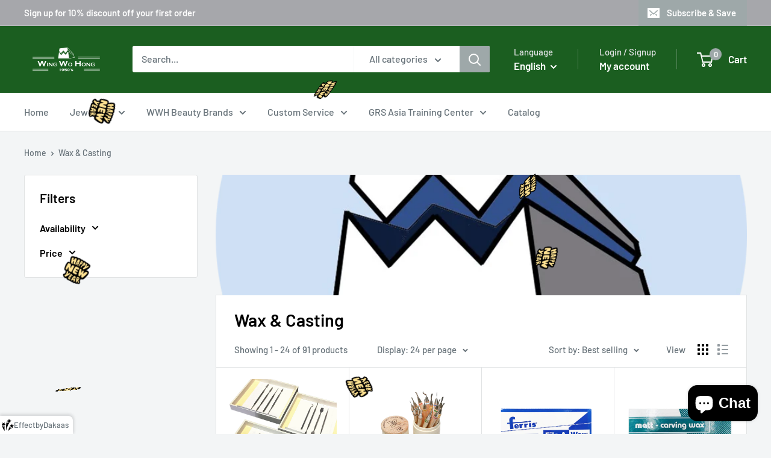

--- FILE ---
content_type: text/html; charset=utf-8
request_url: https://wingwohong.com/collections/wax-casting-7
body_size: 56586
content:
<!doctype html>

<html class="no-js" lang="en">
  <head>
    <meta charset="utf-8">
    <meta name="viewport" content="width=device-width, initial-scale=1.0, height=device-height, minimum-scale=1.0, maximum-scale=1.0">
    <meta name="theme-color" content="#dea900">
    <meta name="robots" content="index, follow">

    <title>Wax &amp; Casting</title><link rel="canonical" href="https://wingwohong.com/collections/wax-casting-7"><link rel="shortcut icon" href="//wingwohong.com/cdn/shop/files/WWH_logo_512_x_512_px__1_96x96.png?v=1760600556" type="image/png"><link rel="preload" as="style" href="//wingwohong.com/cdn/shop/t/15/assets/theme.css?v=114081563123193615381763453729">
    <link rel="preload" as="script" href="//wingwohong.com/cdn/shop/t/15/assets/theme.js?v=1815320689903517791763453730">
    <link rel="preconnect" href="https://cdn.shopify.com">
    <link rel="preconnect" href="https://fonts.shopifycdn.com">
    <link rel="dns-prefetch" href="https://productreviews.shopifycdn.com">
    <link rel="dns-prefetch" href="https://ajax.googleapis.com">
    <link rel="dns-prefetch" href="https://maps.googleapis.com">
    <link rel="dns-prefetch" href="https://maps.gstatic.com">

    <meta property="og:type" content="website">
  <meta property="og:title" content="Wax &amp; Casting">
  <meta property="og:image" content="http://wingwohong.com/cdn/shop/collections/new_logo_page.1.3-2_3a84e678-b4e0-4b4a-867f-a30e27610828.png?v=1740857206">
  <meta property="og:image:secure_url" content="https://wingwohong.com/cdn/shop/collections/new_logo_page.1.3-2_3a84e678-b4e0-4b4a-867f-a30e27610828.png?v=1740857206">
  <meta property="og:image:width" content="3024">
  <meta property="og:image:height" content="3024"><meta property="og:url" content="https://wingwohong.com/collections/wax-casting-7">
<meta property="og:site_name" content="Wing Wo Hong Industrial Products Ltd"><meta name="twitter:card" content="summary"><meta name="twitter:title" content="Wax & Casting">
  <meta name="twitter:description" content="">
  <meta name="twitter:image" content="https://wingwohong.com/cdn/shop/collections/new_logo_page.1.3-2_3a84e678-b4e0-4b4a-867f-a30e27610828_600x600_crop_center.png?v=1740857206">
    <link rel="preload" href="//wingwohong.com/cdn/fonts/barlow/barlow_n6.329f582a81f63f125e63c20a5a80ae9477df68e1.woff2" as="font" type="font/woff2" crossorigin><link rel="preload" href="//wingwohong.com/cdn/fonts/barlow/barlow_n5.a193a1990790eba0cc5cca569d23799830e90f07.woff2" as="font" type="font/woff2" crossorigin><style>
  @font-face {
  font-family: Barlow;
  font-weight: 600;
  font-style: normal;
  font-display: swap;
  src: url("//wingwohong.com/cdn/fonts/barlow/barlow_n6.329f582a81f63f125e63c20a5a80ae9477df68e1.woff2") format("woff2"),
       url("//wingwohong.com/cdn/fonts/barlow/barlow_n6.0163402e36247bcb8b02716880d0b39568412e9e.woff") format("woff");
}

  @font-face {
  font-family: Barlow;
  font-weight: 500;
  font-style: normal;
  font-display: swap;
  src: url("//wingwohong.com/cdn/fonts/barlow/barlow_n5.a193a1990790eba0cc5cca569d23799830e90f07.woff2") format("woff2"),
       url("//wingwohong.com/cdn/fonts/barlow/barlow_n5.ae31c82169b1dc0715609b8cc6a610b917808358.woff") format("woff");
}

@font-face {
  font-family: Barlow;
  font-weight: 600;
  font-style: normal;
  font-display: swap;
  src: url("//wingwohong.com/cdn/fonts/barlow/barlow_n6.329f582a81f63f125e63c20a5a80ae9477df68e1.woff2") format("woff2"),
       url("//wingwohong.com/cdn/fonts/barlow/barlow_n6.0163402e36247bcb8b02716880d0b39568412e9e.woff") format("woff");
}

@font-face {
  font-family: Barlow;
  font-weight: 600;
  font-style: italic;
  font-display: swap;
  src: url("//wingwohong.com/cdn/fonts/barlow/barlow_i6.5a22bd20fb27bad4d7674cc6e666fb9c77d813bb.woff2") format("woff2"),
       url("//wingwohong.com/cdn/fonts/barlow/barlow_i6.1c8787fcb59f3add01a87f21b38c7ef797e3b3a1.woff") format("woff");
}


  @font-face {
  font-family: Barlow;
  font-weight: 700;
  font-style: normal;
  font-display: swap;
  src: url("//wingwohong.com/cdn/fonts/barlow/barlow_n7.691d1d11f150e857dcbc1c10ef03d825bc378d81.woff2") format("woff2"),
       url("//wingwohong.com/cdn/fonts/barlow/barlow_n7.4fdbb1cb7da0e2c2f88492243ffa2b4f91924840.woff") format("woff");
}

  @font-face {
  font-family: Barlow;
  font-weight: 500;
  font-style: italic;
  font-display: swap;
  src: url("//wingwohong.com/cdn/fonts/barlow/barlow_i5.714d58286997b65cd479af615cfa9bb0a117a573.woff2") format("woff2"),
       url("//wingwohong.com/cdn/fonts/barlow/barlow_i5.0120f77e6447d3b5df4bbec8ad8c2d029d87fb21.woff") format("woff");
}

  @font-face {
  font-family: Barlow;
  font-weight: 700;
  font-style: italic;
  font-display: swap;
  src: url("//wingwohong.com/cdn/fonts/barlow/barlow_i7.50e19d6cc2ba5146fa437a5a7443c76d5d730103.woff2") format("woff2"),
       url("//wingwohong.com/cdn/fonts/barlow/barlow_i7.47e9f98f1b094d912e6fd631cc3fe93d9f40964f.woff") format("woff");
}


  :root {
    --default-text-font-size : 15px;
    --base-text-font-size    : 16px;
    --heading-font-family    : Barlow, sans-serif;
    --heading-font-weight    : 600;
    --heading-font-style     : normal;
    --text-font-family       : Barlow, sans-serif;
    --text-font-weight       : 500;
    --text-font-style        : normal;
    --text-font-bolder-weight: 600;
    --text-link-decoration   : underline;

    --text-color               : #677279;
    --text-color-rgb           : 103, 114, 121;
    --heading-color            : #000000;
    --border-color             : #e1e3e4;
    --border-color-rgb         : 225, 227, 228;
    --form-border-color        : #d4d6d8;
    --accent-color             : #dea900;
    --accent-color-rgb         : 222, 169, 0;
    --link-color               : #4c698d;
    --link-color-hover         : #31445b;
    --background               : #f3f5f6;
    --secondary-background     : #ffffff;
    --secondary-background-rgb : 255, 255, 255;
    --accent-background        : rgba(222, 169, 0, 0.08);

    --input-background: #ffffff;

    --error-color       : #ff0000;
    --error-background  : rgba(255, 0, 0, 0.07);
    --success-color     : #00aa00;
    --success-background: rgba(0, 170, 0, 0.11);

    --primary-button-background      : #d50000;
    --primary-button-background-rgb  : 213, 0, 0;
    --primary-button-text-color      : #ffffff;
    --secondary-button-background    : #4c698d;
    --secondary-button-background-rgb: 76, 105, 141;
    --secondary-button-text-color    : #ffffff;

    --header-background      : #1b5e20;
    --header-text-color      : #ffffff;
    --header-light-text-color: #e1e3e4;
    --header-border-color    : rgba(225, 227, 228, 0.3);
    --header-accent-color    : #9ea8a9;

    --footer-background-color:    #f3f5f6;
    --footer-heading-text-color:  #1e2d7d;
    --footer-body-text-color:     #677279;
    --footer-body-text-color-rgb: 103, 114, 121;
    --footer-accent-color:        #3a4a5f;
    --footer-accent-color-rgb:    58, 74, 95;
    --footer-border:              1px solid var(--border-color);
    
    --flickity-arrow-color: #abb1b4;--product-on-sale-accent           : #ee0000;
    --product-on-sale-accent-rgb       : 238, 0, 0;
    --product-on-sale-color            : #ffffff;
    --product-in-stock-color           : #008a00;
    --product-low-stock-color          : #ee0000;
    --product-sold-out-color           : #8a9297;
    --product-custom-label-1-background: #008a00;
    --product-custom-label-1-color     : #ffffff;
    --product-custom-label-2-background: #00a500;
    --product-custom-label-2-color     : #ffffff;
    --product-review-star-color        : #ffbd00;

    --mobile-container-gutter : 20px;
    --desktop-container-gutter: 40px;

    /* Shopify related variables */
    --payment-terms-background-color: #f3f5f6;
  }
</style>

<script>
  // IE11 does not have support for CSS variables, so we have to polyfill them
  if (!(((window || {}).CSS || {}).supports && window.CSS.supports('(--a: 0)'))) {
    const script = document.createElement('script');
    script.type = 'text/javascript';
    script.src = 'https://cdn.jsdelivr.net/npm/css-vars-ponyfill@2';
    script.onload = function() {
      cssVars({});
    };

    document.getElementsByTagName('head')[0].appendChild(script);
  }
</script>


    <script>window.performance && window.performance.mark && window.performance.mark('shopify.content_for_header.start');</script><meta name="google-site-verification" content="6gfJv90xjLq9hAn6x_WCClcP8_ceKcdo4lxuN83nNQU">
<meta id="shopify-digital-wallet" name="shopify-digital-wallet" content="/51826917544/digital_wallets/dialog">
<meta name="shopify-checkout-api-token" content="a53353bac2f32fd4b99c658b2465f0f8">
<link rel="alternate" type="application/atom+xml" title="Feed" href="/collections/wax-casting-7.atom" />
<link rel="next" href="/collections/wax-casting-7?page=2">
<link rel="alternate" hreflang="x-default" href="https://wingwohong.com/collections/wax-casting-7">
<link rel="alternate" hreflang="en" href="https://wingwohong.com/collections/wax-casting-7">
<link rel="alternate" hreflang="zh-Hans" href="https://wingwohong.com/zh-hans/collections/wax-casting-7">
<link rel="alternate" hreflang="en-CN" href="https://wingwohong.com/en-cn/collections/wax-casting-7">
<link rel="alternate" hreflang="zh-Hans-CN" href="https://wingwohong.com/zh-cn/collections/wax-casting-7">
<link rel="alternate" hreflang="en-MO" href="https://wingwohong.com/en-mo/collections/wax-casting-7">
<link rel="alternate" hreflang="zh-Hans-MO" href="https://wingwohong.com/zh-mo/collections/wax-casting-7">
<link rel="alternate" hreflang="en-CA" href="https://wingwohong.com/en-ca/collections/wax-casting-7">
<link rel="alternate" hreflang="en-TW" href="https://wingwohong.com/en-tw/collections/wax-casting-7">
<link rel="alternate" hreflang="en-DE" href="https://wingwohong.com/en-de/collections/wax-casting-7">
<link rel="alternate" hreflang="en-SG" href="https://wingwohong.com/en-sg/collections/wax-casting-7">
<link rel="alternate" hreflang="en-JP" href="https://wingwohong.com/en-jp/collections/wax-casting-7">
<link rel="alternate" hreflang="en-AU" href="https://wingwohong.com/en-au/collections/wax-casting-7">
<link rel="alternate" hreflang="en-GB" href="https://wingwohong.com/en-gb/collections/wax-casting-7">
<link rel="alternate" hreflang="zh-Hans-AE" href="https://wingwohong.com/zh-hans/collections/wax-casting-7">
<link rel="alternate" hreflang="zh-Hans-AR" href="https://wingwohong.com/zh-hans/collections/wax-casting-7">
<link rel="alternate" hreflang="zh-Hans-BD" href="https://wingwohong.com/zh-hans/collections/wax-casting-7">
<link rel="alternate" hreflang="zh-Hans-BN" href="https://wingwohong.com/zh-hans/collections/wax-casting-7">
<link rel="alternate" hreflang="zh-Hans-CL" href="https://wingwohong.com/zh-hans/collections/wax-casting-7">
<link rel="alternate" hreflang="zh-Hans-FR" href="https://wingwohong.com/zh-hans/collections/wax-casting-7">
<link rel="alternate" hreflang="zh-Hans-HK" href="https://wingwohong.com/zh-hans/collections/wax-casting-7">
<link rel="alternate" hreflang="zh-Hans-ID" href="https://wingwohong.com/zh-hans/collections/wax-casting-7">
<link rel="alternate" hreflang="zh-Hans-IN" href="https://wingwohong.com/zh-hans/collections/wax-casting-7">
<link rel="alternate" hreflang="zh-Hans-IT" href="https://wingwohong.com/zh-hans/collections/wax-casting-7">
<link rel="alternate" hreflang="zh-Hans-KG" href="https://wingwohong.com/zh-hans/collections/wax-casting-7">
<link rel="alternate" hreflang="zh-Hans-KH" href="https://wingwohong.com/zh-hans/collections/wax-casting-7">
<link rel="alternate" hreflang="zh-Hans-KR" href="https://wingwohong.com/zh-hans/collections/wax-casting-7">
<link rel="alternate" hreflang="zh-Hans-LK" href="https://wingwohong.com/zh-hans/collections/wax-casting-7">
<link rel="alternate" hreflang="zh-Hans-LT" href="https://wingwohong.com/zh-hans/collections/wax-casting-7">
<link rel="alternate" hreflang="zh-Hans-MN" href="https://wingwohong.com/zh-hans/collections/wax-casting-7">
<link rel="alternate" hreflang="zh-Hans-MU" href="https://wingwohong.com/zh-hans/collections/wax-casting-7">
<link rel="alternate" hreflang="zh-Hans-MY" href="https://wingwohong.com/zh-hans/collections/wax-casting-7">
<link rel="alternate" hreflang="zh-Hans-NL" href="https://wingwohong.com/zh-hans/collections/wax-casting-7">
<link rel="alternate" hreflang="zh-Hans-NZ" href="https://wingwohong.com/zh-hans/collections/wax-casting-7">
<link rel="alternate" hreflang="zh-Hans-PH" href="https://wingwohong.com/zh-hans/collections/wax-casting-7">
<link rel="alternate" hreflang="zh-Hans-PK" href="https://wingwohong.com/zh-hans/collections/wax-casting-7">
<link rel="alternate" hreflang="zh-Hans-TH" href="https://wingwohong.com/zh-hans/collections/wax-casting-7">
<link rel="alternate" hreflang="zh-Hans-US" href="https://wingwohong.com/zh-hans/collections/wax-casting-7">
<link rel="alternate" hreflang="zh-Hans-VN" href="https://wingwohong.com/zh-hans/collections/wax-casting-7">
<link rel="alternate" type="application/json+oembed" href="https://wingwohong.com/collections/wax-casting-7.oembed">
<script async="async" src="/checkouts/internal/preloads.js?locale=en-HK"></script>
<link rel="preconnect" href="https://shop.app" crossorigin="anonymous">
<script async="async" src="https://shop.app/checkouts/internal/preloads.js?locale=en-HK&shop_id=51826917544" crossorigin="anonymous"></script>
<script id="apple-pay-shop-capabilities" type="application/json">{"shopId":51826917544,"countryCode":"HK","currencyCode":"HKD","merchantCapabilities":["supports3DS"],"merchantId":"gid:\/\/shopify\/Shop\/51826917544","merchantName":"Wing Wo Hong Industrial Products Ltd","requiredBillingContactFields":["postalAddress","email","phone"],"requiredShippingContactFields":["postalAddress","email","phone"],"shippingType":"shipping","supportedNetworks":["visa","masterCard","amex"],"total":{"type":"pending","label":"Wing Wo Hong Industrial Products Ltd","amount":"1.00"},"shopifyPaymentsEnabled":true,"supportsSubscriptions":true}</script>
<script id="shopify-features" type="application/json">{"accessToken":"a53353bac2f32fd4b99c658b2465f0f8","betas":["rich-media-storefront-analytics"],"domain":"wingwohong.com","predictiveSearch":true,"shopId":51826917544,"locale":"en"}</script>
<script>var Shopify = Shopify || {};
Shopify.shop = "wingwohong.myshopify.com";
Shopify.locale = "en";
Shopify.currency = {"active":"HKD","rate":"1.0"};
Shopify.country = "HK";
Shopify.theme = {"name":"已更新 Warehouse 的副本聖誕","id":154250739957,"schema_name":"Warehouse","schema_version":"6.2.0","theme_store_id":871,"role":"main"};
Shopify.theme.handle = "null";
Shopify.theme.style = {"id":null,"handle":null};
Shopify.cdnHost = "wingwohong.com/cdn";
Shopify.routes = Shopify.routes || {};
Shopify.routes.root = "/";</script>
<script type="module">!function(o){(o.Shopify=o.Shopify||{}).modules=!0}(window);</script>
<script>!function(o){function n(){var o=[];function n(){o.push(Array.prototype.slice.apply(arguments))}return n.q=o,n}var t=o.Shopify=o.Shopify||{};t.loadFeatures=n(),t.autoloadFeatures=n()}(window);</script>
<script>
  window.ShopifyPay = window.ShopifyPay || {};
  window.ShopifyPay.apiHost = "shop.app\/pay";
  window.ShopifyPay.redirectState = null;
</script>
<script id="shop-js-analytics" type="application/json">{"pageType":"collection"}</script>
<script defer="defer" async type="module" src="//wingwohong.com/cdn/shopifycloud/shop-js/modules/v2/client.init-shop-cart-sync_BdyHc3Nr.en.esm.js"></script>
<script defer="defer" async type="module" src="//wingwohong.com/cdn/shopifycloud/shop-js/modules/v2/chunk.common_Daul8nwZ.esm.js"></script>
<script type="module">
  await import("//wingwohong.com/cdn/shopifycloud/shop-js/modules/v2/client.init-shop-cart-sync_BdyHc3Nr.en.esm.js");
await import("//wingwohong.com/cdn/shopifycloud/shop-js/modules/v2/chunk.common_Daul8nwZ.esm.js");

  window.Shopify.SignInWithShop?.initShopCartSync?.({"fedCMEnabled":true,"windoidEnabled":true});

</script>
<script>
  window.Shopify = window.Shopify || {};
  if (!window.Shopify.featureAssets) window.Shopify.featureAssets = {};
  window.Shopify.featureAssets['shop-js'] = {"shop-cart-sync":["modules/v2/client.shop-cart-sync_QYOiDySF.en.esm.js","modules/v2/chunk.common_Daul8nwZ.esm.js"],"init-fed-cm":["modules/v2/client.init-fed-cm_DchLp9rc.en.esm.js","modules/v2/chunk.common_Daul8nwZ.esm.js"],"shop-button":["modules/v2/client.shop-button_OV7bAJc5.en.esm.js","modules/v2/chunk.common_Daul8nwZ.esm.js"],"init-windoid":["modules/v2/client.init-windoid_DwxFKQ8e.en.esm.js","modules/v2/chunk.common_Daul8nwZ.esm.js"],"shop-cash-offers":["modules/v2/client.shop-cash-offers_DWtL6Bq3.en.esm.js","modules/v2/chunk.common_Daul8nwZ.esm.js","modules/v2/chunk.modal_CQq8HTM6.esm.js"],"shop-toast-manager":["modules/v2/client.shop-toast-manager_CX9r1SjA.en.esm.js","modules/v2/chunk.common_Daul8nwZ.esm.js"],"init-shop-email-lookup-coordinator":["modules/v2/client.init-shop-email-lookup-coordinator_UhKnw74l.en.esm.js","modules/v2/chunk.common_Daul8nwZ.esm.js"],"pay-button":["modules/v2/client.pay-button_DzxNnLDY.en.esm.js","modules/v2/chunk.common_Daul8nwZ.esm.js"],"avatar":["modules/v2/client.avatar_BTnouDA3.en.esm.js"],"init-shop-cart-sync":["modules/v2/client.init-shop-cart-sync_BdyHc3Nr.en.esm.js","modules/v2/chunk.common_Daul8nwZ.esm.js"],"shop-login-button":["modules/v2/client.shop-login-button_D8B466_1.en.esm.js","modules/v2/chunk.common_Daul8nwZ.esm.js","modules/v2/chunk.modal_CQq8HTM6.esm.js"],"init-customer-accounts-sign-up":["modules/v2/client.init-customer-accounts-sign-up_C8fpPm4i.en.esm.js","modules/v2/client.shop-login-button_D8B466_1.en.esm.js","modules/v2/chunk.common_Daul8nwZ.esm.js","modules/v2/chunk.modal_CQq8HTM6.esm.js"],"init-shop-for-new-customer-accounts":["modules/v2/client.init-shop-for-new-customer-accounts_CVTO0Ztu.en.esm.js","modules/v2/client.shop-login-button_D8B466_1.en.esm.js","modules/v2/chunk.common_Daul8nwZ.esm.js","modules/v2/chunk.modal_CQq8HTM6.esm.js"],"init-customer-accounts":["modules/v2/client.init-customer-accounts_dRgKMfrE.en.esm.js","modules/v2/client.shop-login-button_D8B466_1.en.esm.js","modules/v2/chunk.common_Daul8nwZ.esm.js","modules/v2/chunk.modal_CQq8HTM6.esm.js"],"shop-follow-button":["modules/v2/client.shop-follow-button_CkZpjEct.en.esm.js","modules/v2/chunk.common_Daul8nwZ.esm.js","modules/v2/chunk.modal_CQq8HTM6.esm.js"],"lead-capture":["modules/v2/client.lead-capture_BntHBhfp.en.esm.js","modules/v2/chunk.common_Daul8nwZ.esm.js","modules/v2/chunk.modal_CQq8HTM6.esm.js"],"checkout-modal":["modules/v2/client.checkout-modal_CfxcYbTm.en.esm.js","modules/v2/chunk.common_Daul8nwZ.esm.js","modules/v2/chunk.modal_CQq8HTM6.esm.js"],"shop-login":["modules/v2/client.shop-login_Da4GZ2H6.en.esm.js","modules/v2/chunk.common_Daul8nwZ.esm.js","modules/v2/chunk.modal_CQq8HTM6.esm.js"],"payment-terms":["modules/v2/client.payment-terms_MV4M3zvL.en.esm.js","modules/v2/chunk.common_Daul8nwZ.esm.js","modules/v2/chunk.modal_CQq8HTM6.esm.js"]};
</script>
<script>(function() {
  var isLoaded = false;
  function asyncLoad() {
    if (isLoaded) return;
    isLoaded = true;
    var urls = ["https:\/\/disable-click.crucialcommerceapps.com\/appJS?shop=wingwohong.myshopify.com","https:\/\/cdn.nfcube.com\/2387eb1f3a0ba6752f83b8cec40d654a.js?shop=wingwohong.myshopify.com","https:\/\/app.popt.in\/pixel.js?id=cd40056e9a551\u0026shop=wingwohong.myshopify.com","https:\/\/cdn2.ryviu.com\/v\/static\/js\/app.js?shop=wingwohong.myshopify.com","https:\/\/app.popt.in\/pixel.js?id=10ba161c9c6a3\u0026shop=wingwohong.myshopify.com","https:\/\/cdn.productcustomizer.com\/storefront\/production-product-customizer-v2.js?shop=wingwohong.myshopify.com"];
    for (var i = 0; i < urls.length; i++) {
      var s = document.createElement('script');
      s.type = 'text/javascript';
      s.async = true;
      s.src = urls[i];
      var x = document.getElementsByTagName('script')[0];
      x.parentNode.insertBefore(s, x);
    }
  };
  if(window.attachEvent) {
    window.attachEvent('onload', asyncLoad);
  } else {
    window.addEventListener('load', asyncLoad, false);
  }
})();</script>
<script id="__st">var __st={"a":51826917544,"offset":28800,"reqid":"b3c0c907-cab9-4e22-b21d-88e932848771-1769010871","pageurl":"wingwohong.com\/collections\/wax-casting-7","u":"59d4c3748d06","p":"collection","rtyp":"collection","rid":234934337704};</script>
<script>window.ShopifyPaypalV4VisibilityTracking = true;</script>
<script id="captcha-bootstrap">!function(){'use strict';const t='contact',e='account',n='new_comment',o=[[t,t],['blogs',n],['comments',n],[t,'customer']],c=[[e,'customer_login'],[e,'guest_login'],[e,'recover_customer_password'],[e,'create_customer']],r=t=>t.map((([t,e])=>`form[action*='/${t}']:not([data-nocaptcha='true']) input[name='form_type'][value='${e}']`)).join(','),a=t=>()=>t?[...document.querySelectorAll(t)].map((t=>t.form)):[];function s(){const t=[...o],e=r(t);return a(e)}const i='password',u='form_key',d=['recaptcha-v3-token','g-recaptcha-response','h-captcha-response',i],f=()=>{try{return window.sessionStorage}catch{return}},m='__shopify_v',_=t=>t.elements[u];function p(t,e,n=!1){try{const o=window.sessionStorage,c=JSON.parse(o.getItem(e)),{data:r}=function(t){const{data:e,action:n}=t;return t[m]||n?{data:e,action:n}:{data:t,action:n}}(c);for(const[e,n]of Object.entries(r))t.elements[e]&&(t.elements[e].value=n);n&&o.removeItem(e)}catch(o){console.error('form repopulation failed',{error:o})}}const l='form_type',E='cptcha';function T(t){t.dataset[E]=!0}const w=window,h=w.document,L='Shopify',v='ce_forms',y='captcha';let A=!1;((t,e)=>{const n=(g='f06e6c50-85a8-45c8-87d0-21a2b65856fe',I='https://cdn.shopify.com/shopifycloud/storefront-forms-hcaptcha/ce_storefront_forms_captcha_hcaptcha.v1.5.2.iife.js',D={infoText:'Protected by hCaptcha',privacyText:'Privacy',termsText:'Terms'},(t,e,n)=>{const o=w[L][v],c=o.bindForm;if(c)return c(t,g,e,D).then(n);var r;o.q.push([[t,g,e,D],n]),r=I,A||(h.body.append(Object.assign(h.createElement('script'),{id:'captcha-provider',async:!0,src:r})),A=!0)});var g,I,D;w[L]=w[L]||{},w[L][v]=w[L][v]||{},w[L][v].q=[],w[L][y]=w[L][y]||{},w[L][y].protect=function(t,e){n(t,void 0,e),T(t)},Object.freeze(w[L][y]),function(t,e,n,w,h,L){const[v,y,A,g]=function(t,e,n){const i=e?o:[],u=t?c:[],d=[...i,...u],f=r(d),m=r(i),_=r(d.filter((([t,e])=>n.includes(e))));return[a(f),a(m),a(_),s()]}(w,h,L),I=t=>{const e=t.target;return e instanceof HTMLFormElement?e:e&&e.form},D=t=>v().includes(t);t.addEventListener('submit',(t=>{const e=I(t);if(!e)return;const n=D(e)&&!e.dataset.hcaptchaBound&&!e.dataset.recaptchaBound,o=_(e),c=g().includes(e)&&(!o||!o.value);(n||c)&&t.preventDefault(),c&&!n&&(function(t){try{if(!f())return;!function(t){const e=f();if(!e)return;const n=_(t);if(!n)return;const o=n.value;o&&e.removeItem(o)}(t);const e=Array.from(Array(32),(()=>Math.random().toString(36)[2])).join('');!function(t,e){_(t)||t.append(Object.assign(document.createElement('input'),{type:'hidden',name:u})),t.elements[u].value=e}(t,e),function(t,e){const n=f();if(!n)return;const o=[...t.querySelectorAll(`input[type='${i}']`)].map((({name:t})=>t)),c=[...d,...o],r={};for(const[a,s]of new FormData(t).entries())c.includes(a)||(r[a]=s);n.setItem(e,JSON.stringify({[m]:1,action:t.action,data:r}))}(t,e)}catch(e){console.error('failed to persist form',e)}}(e),e.submit())}));const S=(t,e)=>{t&&!t.dataset[E]&&(n(t,e.some((e=>e===t))),T(t))};for(const o of['focusin','change'])t.addEventListener(o,(t=>{const e=I(t);D(e)&&S(e,y())}));const B=e.get('form_key'),M=e.get(l),P=B&&M;t.addEventListener('DOMContentLoaded',(()=>{const t=y();if(P)for(const e of t)e.elements[l].value===M&&p(e,B);[...new Set([...A(),...v().filter((t=>'true'===t.dataset.shopifyCaptcha))])].forEach((e=>S(e,t)))}))}(h,new URLSearchParams(w.location.search),n,t,e,['guest_login'])})(!0,!1)}();</script>
<script integrity="sha256-4kQ18oKyAcykRKYeNunJcIwy7WH5gtpwJnB7kiuLZ1E=" data-source-attribution="shopify.loadfeatures" defer="defer" src="//wingwohong.com/cdn/shopifycloud/storefront/assets/storefront/load_feature-a0a9edcb.js" crossorigin="anonymous"></script>
<script crossorigin="anonymous" defer="defer" src="//wingwohong.com/cdn/shopifycloud/storefront/assets/shopify_pay/storefront-65b4c6d7.js?v=20250812"></script>
<script data-source-attribution="shopify.dynamic_checkout.dynamic.init">var Shopify=Shopify||{};Shopify.PaymentButton=Shopify.PaymentButton||{isStorefrontPortableWallets:!0,init:function(){window.Shopify.PaymentButton.init=function(){};var t=document.createElement("script");t.src="https://wingwohong.com/cdn/shopifycloud/portable-wallets/latest/portable-wallets.en.js",t.type="module",document.head.appendChild(t)}};
</script>
<script data-source-attribution="shopify.dynamic_checkout.buyer_consent">
  function portableWalletsHideBuyerConsent(e){var t=document.getElementById("shopify-buyer-consent"),n=document.getElementById("shopify-subscription-policy-button");t&&n&&(t.classList.add("hidden"),t.setAttribute("aria-hidden","true"),n.removeEventListener("click",e))}function portableWalletsShowBuyerConsent(e){var t=document.getElementById("shopify-buyer-consent"),n=document.getElementById("shopify-subscription-policy-button");t&&n&&(t.classList.remove("hidden"),t.removeAttribute("aria-hidden"),n.addEventListener("click",e))}window.Shopify?.PaymentButton&&(window.Shopify.PaymentButton.hideBuyerConsent=portableWalletsHideBuyerConsent,window.Shopify.PaymentButton.showBuyerConsent=portableWalletsShowBuyerConsent);
</script>
<script data-source-attribution="shopify.dynamic_checkout.cart.bootstrap">document.addEventListener("DOMContentLoaded",(function(){function t(){return document.querySelector("shopify-accelerated-checkout-cart, shopify-accelerated-checkout")}if(t())Shopify.PaymentButton.init();else{new MutationObserver((function(e,n){t()&&(Shopify.PaymentButton.init(),n.disconnect())})).observe(document.body,{childList:!0,subtree:!0})}}));
</script>
<script id='scb4127' type='text/javascript' async='' src='https://wingwohong.com/cdn/shopifycloud/privacy-banner/storefront-banner.js'></script><link id="shopify-accelerated-checkout-styles" rel="stylesheet" media="screen" href="https://wingwohong.com/cdn/shopifycloud/portable-wallets/latest/accelerated-checkout-backwards-compat.css" crossorigin="anonymous">
<style id="shopify-accelerated-checkout-cart">
        #shopify-buyer-consent {
  margin-top: 1em;
  display: inline-block;
  width: 100%;
}

#shopify-buyer-consent.hidden {
  display: none;
}

#shopify-subscription-policy-button {
  background: none;
  border: none;
  padding: 0;
  text-decoration: underline;
  font-size: inherit;
  cursor: pointer;
}

#shopify-subscription-policy-button::before {
  box-shadow: none;
}

      </style>

<script>window.performance && window.performance.mark && window.performance.mark('shopify.content_for_header.end');</script>

    <link rel="stylesheet" href="//wingwohong.com/cdn/shop/t/15/assets/theme.css?v=114081563123193615381763453729">

    <script type="application/ld+json">
  {
    "@context": "https://schema.org",
    "@type": "BreadcrumbList",
    "itemListElement": [{
        "@type": "ListItem",
        "position": 1,
        "name": "Home",
        "item": "https://wingwohong.com"
      },{
            "@type": "ListItem",
            "position": 2,
            "name": "Wax \u0026 Casting",
            "item": "https://wingwohong.com/collections/wax-casting-7"
          }]
  }
</script>

    <script>
      // This allows to expose several variables to the global scope, to be used in scripts
      window.theme = {
        pageType: "collection",
        cartCount: 0,
        moneyFormat: "\u003cspan class=money\u003e${{amount}}\u003c\/span\u003e",
        moneyWithCurrencyFormat: "\u003cspan class=money\u003e${{amount}}USD\u003c\/span\u003e",
        currencyCodeEnabled: false,
        showDiscount: true,
        discountMode: "saving",
        cartType: "drawer"
      };

      window.routes = {
        rootUrl: "\/",
        rootUrlWithoutSlash: '',
        cartUrl: "\/cart",
        cartAddUrl: "\/cart\/add",
        cartChangeUrl: "\/cart\/change",
        searchUrl: "\/search",
        productRecommendationsUrl: "\/recommendations\/products"
      };

      window.languages = {
        productRegularPrice: "Regular price",
        productSalePrice: "Sale price",
        collectionOnSaleLabel: "Save {{savings}}",
        productFormUnavailable: "Unavailable",
        productFormAddToCart: "Add to cart",
        productFormPreOrder: "Pre-order",
        productFormSoldOut: "Sold out",
        productAdded: "Product has been added to your cart",
        productAddedShort: "Added!",
        shippingEstimatorNoResults: "No shipping could be found for your address.",
        shippingEstimatorOneResult: "There is one shipping rate for your address:",
        shippingEstimatorMultipleResults: "There are {{count}} shipping rates for your address:",
        shippingEstimatorErrors: "There are some errors:"
      };

      document.documentElement.className = document.documentElement.className.replace('no-js', 'js');
    </script><script src="//wingwohong.com/cdn/shop/t/15/assets/theme.js?v=1815320689903517791763453730" defer></script>
    <script src="//wingwohong.com/cdn/shop/t/15/assets/custom.js?v=102476495355921946141763453728" defer></script><script>
        (function () {
          window.onpageshow = function() {
            // We force re-freshing the cart content onpageshow, as most browsers will serve a cache copy when hitting the
            // back button, which cause staled data
            document.documentElement.dispatchEvent(new CustomEvent('cart:refresh', {
              bubbles: true,
              detail: {scrollToTop: false}
            }));
          };
        })();
      </script><!-- BEGIN app block: shopify://apps/avada-seo-suite/blocks/avada-seo/15507c6e-1aa3-45d3-b698-7e175e033440 --><script>
  window.AVADA_SEO_ENABLED = true;
</script><!-- BEGIN app snippet: avada-broken-link-manager --><!-- END app snippet --><!-- BEGIN app snippet: avada-seo-site --><!-- END app snippet --><!-- BEGIN app snippet: avada-robot-onpage --><!-- Avada SEO Robot Onpage -->












<!-- END app snippet --><!-- BEGIN app snippet: avada-frequently-asked-questions -->







<!-- END app snippet --><!-- BEGIN app snippet: avada-custom-css --> <!-- BEGIN Avada SEO custom CSS END -->


<!-- END Avada SEO custom CSS END -->
<!-- END app snippet --><!-- BEGIN app snippet: avada-loading --><style>
  @keyframes avada-rotate {
    0% { transform: rotate(0); }
    100% { transform: rotate(360deg); }
  }

  @keyframes avada-fade-out {
    0% { opacity: 1; visibility: visible; }
    100% { opacity: 0; visibility: hidden; }
  }

  .Avada-LoadingScreen {
    display: none;
    width: 100%;
    height: 100vh;
    top: 0;
    position: fixed;
    z-index: 9999;
    display: flex;
    align-items: center;
    justify-content: center;
  
    background-image: url();
    background-position: center;
    background-size: cover;
    background-repeat: no-repeat;
  
  }

  .Avada-LoadingScreen svg {
    animation: avada-rotate 1s linear infinite;
    width: px;
    height: px;
  }
</style>
<script>
  const themeId = Shopify.theme.id;
  const loadingSettingsValue = null;
  const loadingType = loadingSettingsValue?.loadingType;
  function renderLoading() {
    new MutationObserver((mutations, observer) => {
      if (document.body) {
        observer.disconnect();
        const loadingDiv = document.createElement('div');
        loadingDiv.className = 'Avada-LoadingScreen';
        if(loadingType === 'custom_logo' || loadingType === 'favicon_logo') {
          const srcLoadingImage = loadingSettingsValue?.customLogoThemeIds[themeId] || '';
          if(srcLoadingImage) {
            loadingDiv.innerHTML = `
            <img alt="Avada logo"  height="600px" loading="eager" fetchpriority="high"
              src="${srcLoadingImage}&width=600"
              width="600px" />
              `
          }
        }
        if(loadingType === 'circle') {
          loadingDiv.innerHTML = `
        <svg viewBox="0 0 40 40" fill="none" xmlns="http://www.w3.org/2000/svg">
          <path d="M20 3.75C11.0254 3.75 3.75 11.0254 3.75 20C3.75 21.0355 2.91053 21.875 1.875 21.875C0.839475 21.875 0 21.0355 0 20C0 8.9543 8.9543 0 20 0C31.0457 0 40 8.9543 40 20C40 31.0457 31.0457 40 20 40C18.9645 40 18.125 39.1605 18.125 38.125C18.125 37.0895 18.9645 36.25 20 36.25C28.9748 36.25 36.25 28.9748 36.25 20C36.25 11.0254 28.9748 3.75 20 3.75Z" fill=""/>
        </svg>
      `;
        }

        document.body.insertBefore(loadingDiv, document.body.firstChild || null);
        const e = '';
        const t = '';
        const o = 'first' === t;
        const a = sessionStorage.getItem('isShowLoadingAvada');
        const n = document.querySelector('.Avada-LoadingScreen');
        if (a && o) return (n.style.display = 'none');
        n.style.display = 'flex';
        const i = document.body;
        i.style.overflow = 'hidden';
        const l = () => {
          i.style.overflow = 'auto';
          n.style.animation = 'avada-fade-out 1s ease-out forwards';
          setTimeout(() => {
            n.style.display = 'none';
          }, 1000);
        };
        if ((o && !a && sessionStorage.setItem('isShowLoadingAvada', true), 'duration_auto' === e)) {
          window.onload = function() {
            l();
          };
          return;
        }
        setTimeout(() => {
          l();
        }, 1000 * e);
      }
    }).observe(document.documentElement, { childList: true, subtree: true });
  };
  function isNullish(value) {
    return value === null || value === undefined;
  }
  const themeIds = '';
  const themeIdsArray = themeIds ? themeIds.split(',') : [];

  if(!isNullish(themeIds) && themeIdsArray.includes(themeId.toString()) && loadingSettingsValue?.enabled) {
    renderLoading();
  }

  if(isNullish(loadingSettingsValue?.themeIds) && loadingSettingsValue?.enabled) {
    renderLoading();
  }
</script>
<!-- END app snippet --><!-- BEGIN app snippet: avada-seo-social-post --><!-- END app snippet -->
<!-- END app block --><!-- BEGIN app block: shopify://apps/ryviu-product-reviews-app/blocks/ryviu-js/807ad6ed-1a6a-4559-abea-ed062858d9da -->
<script>
  // RYVIU APP :: Settings
  var ryviu_global_settings = {"design_settings":{"client_theme":"default","date":"timeago","colection":true,"no_review":true,"reviews_per_page":"10","sort":"late","verify_reply":true,"verify_review":true,"defaultDate":"timeago","showing":30,"no_number":false,"defautDate":"timeago"},"form":{"colorTitle":"#696969","colorInput":"#464646","colorNotice":"#dd2c00","colorStarForm":"#ececec","starActivecolor":"#fdbc00","colorSubmit":"#ffffff","backgroundSubmit":"#00aeef","showtitleForm":true,"showTitle":true,"autoPublish":true,"loadAfterContentLoaded":true,"titleName":"Your Name","placeholderName":"John Smith","titleForm":"Rate Us","titleSuccess":"Thank you! Your review is submited.","noticeName":"Your name is required field","titleEmail":"Your Email","placeholderEmail":"example@yourdomain.com","noticeEmail":"Your email is required and valid email","titleSubject":"Review Title","placeholderSubject":"Look great","noticeSubject":"Title is required field","titleMessenger":"Review Content","noticeMessenger":"Your review is required field","placeholderMessenger":"Write something","titleSubmit":"Submit Your Review"},"import_settings":{"disable_empty_reviews":true,"disable_less_reviews":3,"inCountries":[],"nameAuto":true,"formatName":"random","number_export":20,"only_images":false,"remove_text":"","translate":true},"mail_settings":{"enableOrderHook":false,"autoSendRequest":false,"requestReviewTemplate":"default","questionTemplate":"default","replyTemplate":"default","newReviewNotice":false,"notiToCustomer":false,"notiToAdmin":false,"email_from_name":"Ryviu"},"questions":{"answer_form":"Your answers","answer_text":"Answer question","ask_community_text":"Ask the community","by_text":"Author","community_text":"Ask the community here","des_form":"Ask a question to the community here","email_form":"Your E-Mail Adresse","helpful_text":"Most helpful","input_text":"Have a question? Search for answers","name_form":"Your Name","newest_text":"Latest New","notice_form":"Complete before submitting","of_text":"of","on_text":"am","placeholder_answer_form":"Answer is a required field!","placeholder_question_form":"Question is a required field!","question_answer_form":"Question","question_form":"Your question","questions_text":"questions","showing_text":"Show","submit_answer_form":"Send a reply","submit_form":"Send a question","titleCustomer":"","title_answer_form":"Answer question","title_form":"No answer found?","write_question_text":"Ask a question"},"review_widget":{"star":1,"hidedate":false,"noreview":true,"showspam":true,"style":"style2","order_by":"late","starStyle":"style1","starActiveStyle":"style1","starcolor":"#e6e6e6","dateSelect":"dateDefaut","title":true,"noavatar":false,"nostars":false,"customDate":"dd\/MM\/yy","starActivecolor":"#fdbc00","colorTitle":"#6c8187","colorAvatar":"#f8f8f8","colorWrite":"#ffffff","backgroundWrite":"#ffb102","colorVerified":"#05d92d","nowrite":false,"disablePurchase":false,"disableWidget":false,"disableReply":true,"disableHelpul":false,"nolastname":false,"hideFlag":false,"payment_type":"Monthly","reviewText":"review","outofText":"out of","starsText":"stars","helpulText":"Is this helpful?","ryplyText":"Comment","latestText":"Latest","oldestText":"Oldest","tstar5":"Excellent","tstar4":"Very Good","tstar3":"Average","tstar2":"Poor","tstar1":"Terrible","showingText":"Showing","ofText":"of","reviewsText":"reviews","noReviews":"No reviews","firstReview":"Write a first review now","showText":"Show:","sortbyText":"Sort by:","titleWrite":"Write a review","textVerified":"Verified Purchase","titleCustomer":"Customer Reviews","backgroundRyviu":"transparent","paddingTop":"0","paddingLeft":"0","paddingRight":"0","paddingBottom":"0","borderWidth":"0","borderStyle":"solid","borderColor":"#ffffff","show_title_customer":false,"filter_reviews":"all","filter_reviews_local":"US","random_from":0,"random_to":20,"starHeight":13}};
  var ryviu_version = '1';
  if (typeof Shopify !== 'undefined' && Shopify.designMode && document.documentElement) {
    document.documentElement.classList.add('ryviu-shopify-mode');
  }
</script>



<!-- END app block --><!-- BEGIN app block: shopify://apps/1clickpopup/blocks/main/233742b9-16cb-4f75-9de7-3fe92c29fdff --><script>
  window.OneClickPopup = {}
  
</script>
<script src="https://cdn.shopify.com/extensions/019bbba0-a286-78cc-87d6-1c77a3a0112a/1click-popup-51/assets/1click-popup-snippet.js" async></script>


<!-- END app block --><!-- BEGIN app block: shopify://apps/dakaas-antitheft/blocks/app-embed/692a8b95-ef22-4bf6-825d-0cc7385ef417 --><!-- BEGIN app snippet: protectorapp -->

<script id="dakaas-protector-snippets">
  
    
      window.dakaasprotector = {"_id":"645df94d2b1b12d4beb241a9","shopUrl":"wingwohong.myshopify.com","userId":"645df8faa91bcb96d1ee7935","laptop":{"proText":true,"proImages":false,"disRightClick":true,"disShortCuts":true,"proSaveimg":false,"proVideoimg":false},"mobile":{"proText":true,"proImages":false,"disRightClick":true},"isLog":false,"isVpnBlock":false,"countryData":[],"created":"2023-05-12T08:31:09.184Z","updated":"2023-05-12T08:31:09.184Z","__v":0};
    
  
</script>
<!-- END app snippet -->




<!-- END app block --><!-- BEGIN app block: shopify://apps/uploadly-file-upload/blocks/app-embed/d91e9a53-de3d-49df-b7a1-ac8a15b213e5 -->

<div data-ph-meta="{&quot;buy_button&quot;:false,&quot;field_66a7219f2e311336419ff307&quot;:{&quot;status&quot;:true,&quot;position&quot;:1,&quot;data&quot;:{&quot;fieldname&quot;:&quot;3D Printing&quot;,&quot;directUpload&quot;:false,&quot;atcTitle&quot;:&quot;Upload a file:&quot;,&quot;uploadButtonText&quot;:&quot;Choose File&quot;,&quot;uploadButtonText2&quot;:&quot;Change File&quot;,&quot;dialogInstructionOne&quot;:&quot;Choose an image from the list to crop or enhance it. To add more files, use the links on the left&quot;,&quot;dialogInstructionTwo&quot;:&quot;Choose an image from the list to crop or enhance it. To add more files, use the menu icon in the top left&quot;,&quot;dialogInstructionThree&quot;:&quot;If you have trouble uploading, click ⋮ in the top right, then ‘Open in Chrome’&quot;,&quot;buttonTextSize&quot;:14,&quot;buttonFontSize&quot;:14,&quot;fontStyle&quot;:&quot;Theme Font&quot;,&quot;introTitleColor&quot;:&quot;#000&quot;,&quot;buttonCol&quot;:&quot;#fff&quot;,&quot;buttonBg&quot;:&quot;#5882a9&quot;,&quot;buttonTopBottomPadding&quot;:10,&quot;buttonLeftRightPadding&quot;:10,&quot;buttonBorderRadius&quot;:3,&quot;buttonWidth&quot;:&quot;Auto&quot;,&quot;buttonDialogLang&quot;:&quot;English&quot;,&quot;dialogLanguage&quot;:&quot;en&quot;,&quot;opt1&quot;:true,&quot;op2&quot;:false,&quot;maximumFiles&quot;:3,&quot;minimumfiles&quot;:0,&quot;opt3&quot;:false,&quot;fopt1&quot;:true,&quot;fopt2&quot;:false,&quot;fopt3&quot;:false,&quot;pdf&quot;:false,&quot;word&quot;:false,&quot;customFile&quot;:false,&quot;fileTypes&quot;:[],&quot;buttonStatus&quot;:&quot;Disable&quot;,&quot;textFieldName&quot;:&quot;Notes:&quot;,&quot;fieldHelpText&quot;:&quot;&quot;,&quot;textFieldMaxLength&quot;:&quot;No&quot;,&quot;textFieldMaxChars&quot;:&quot;30&quot;,&quot;textFieldRequired&quot;:&quot;No&quot;,&quot;textFieldRequiredMessage&quot;:&quot;Please enter a text!&quot;,&quot;textFieldrequiredMessageButtonText&quot;:&quot;OK&quot;,&quot;fileSizeRestriction&quot;:false,&quot;fileSizeRestrictionType&quot;:&quot;minimumFileRestriction&quot;,&quot;fileSizeMinimumRestriction&quot;:&quot;2&quot;,&quot;fileSizeMaximumRestriction&quot;:&quot;4&quot;,&quot;fileSizeMinMaxMinimum&quot;:&quot;2&quot;,&quot;fileSizeMinMaxMaximum&quot;:&quot;4&quot;,&quot;no&quot;:true,&quot;yes&quot;:false,&quot;fileRequiredMessage&quot;:&quot;Please upload a file!&quot;,&quot;fileRequiredMessageButtonText&quot;:&quot;OK&quot;,&quot;allowCropping&quot;:true,&quot;croppingType&quot;:&quot;crop_free&quot;,&quot;croppingAspectRatio&quot;:&quot;3:2&quot;,&quot;allowEditing&quot;:false,&quot;editingType&quot;:&quot;optional&quot;,&quot;buttonStatus2&quot;:&quot;Disable&quot;,&quot;imageWidth&quot;:&quot;1800&quot;,&quot;imageHeight&quot;:&quot;1200&quot;,&quot;selectedUploadSources&quot;:&quot;file camera url facebook instagram gdrive gphotos dropbox nft evernote flickr onedrive box vk huddle&quot;,&quot;productCondition&quot;:{&quot;condition&quot;:&quot;&quot;,&quot;products&quot;:[&quot;3D printing cumtomize&quot;],&quot;productIds&quot;:[&quot;gid:\/\/shopify\/Product\/8753853038837&quot;],&quot;collection&quot;:[],&quot;collectionIds&quot;:[],&quot;prodOpt&quot;:&quot;&quot;,&quot;prodTitleEqual&quot;:[],&quot;prodTitleContains&quot;:[],&quot;collOpt&quot;:&quot;&quot;,&quot;collectionTitleEqual&quot;:[],&quot;collectionTitleContains&quot;:[]},&quot;allVariants&quot;:true,&quot;anyConditionVariant&quot;:false,&quot;allConditionVariant&quot;:false,&quot;noneConditionVariant&quot;:false,&quot;allVariantValues&quot;:[],&quot;anyConditionCheck&quot;:false,&quot;allConditionCheck&quot;:false,&quot;showAllFields&quot;:false,&quot;thisProduct&quot;:true,&quot;thisCollection&quot;:false,&quot;ucCustomTransalations&quot;:{&quot;uploading&quot;:&quot;Uploading... Please wait.&quot;,&quot;loadingInfo&quot;:&quot;Loading info...&quot;,&quot;errors_default&quot;:&quot;Error&quot;,&quot;error_invalid_filetype&quot;:&quot;Invalid file type&quot;,&quot;errors_baddata&quot;:&quot;Incorrect value&quot;,&quot;errors_size&quot;:&quot;File too big&quot;,&quot;errors_upload&quot;:&quot;Can&#39;t upload&quot;,&quot;errors_user&quot;:&quot;Upload canceled&quot;,&quot;errors_info&quot;:&quot;Can&#39;t load info&quot;,&quot;errors_image&quot;:&quot;Only images allowed&quot;,&quot;draghere&quot;:&quot;Drop a file here&quot;,&quot;one&quot;:&quot;1 file&quot;,&quot;file_other&quot;:&quot;1 files&quot;,&quot;buttons_cancel&quot;:&quot;Cancel&quot;,&quot;buttons_remove&quot;:&quot;Remove&quot;,&quot;buttons_choose_files_one&quot;:&quot;Choose a file&quot;,&quot;buttons_choose_files_other&quot;:&quot;Choose files&quot;,&quot;buttons_choose_images_one&quot;:&quot;Choose an image&quot;,&quot;buttons_choose_images_other&quot;:&quot;Choose images&quot;,&quot;dialog_close&quot;:&quot;Close&quot;,&quot;dialog_done&quot;:&quot;Done&quot;,&quot;dialog_showFiles&quot;:&quot;Show files&quot;,&quot;dialog_tabs_names_preview&quot;:&quot;Preview&quot;,&quot;dialog_tabs_names_file&quot;:&quot;Local Files&quot;,&quot;dialog_tabs_names_url&quot;:&quot;Direct Link&quot;,&quot;dialog_tabs_names_file_drag&quot;:&quot;drag \u0026 drop\u003cbr\u003eany files&quot;,&quot;dialog_tabs_names_file_or&quot;:&quot;or&quot;,&quot;dialog_tabs_names_file_also&quot;:&quot;or choose from&quot;,&quot;dialog_tabs_names_file_button&quot;:&quot;Choose a local file&quot;,&quot;dialog_tabs_names_url_title&quot;:&quot;Files from the Web&quot;,&quot;dialog_tabs_names_url_line2&quot;:&quot;Provide the link.&quot;,&quot;dialog_tabs_names_url_input&quot;:&quot;Paste your link here...&quot;,&quot;dialog_tabs_names_url_button&quot;:&quot;Upload&quot;,&quot;dialog_tabs_names_camera_title&quot;:&quot;File from web camera&quot;,&quot;dialog_tabs_names_camera_capture&quot;:&quot;Take a photo&quot;,&quot;dialog_tabs_names_camera_mirror&quot;:&quot;Mirror&quot;,&quot;dialog_tabs_names_camera_startRecord&quot;:&quot;Record a video&quot;,&quot;dialog_tabs_names_camera_stopRecord&quot;:&quot;Stop&quot;,&quot;dialog_tabs_names_camera_retry&quot;:&quot;Request permissions again&quot;,&quot;dialog_tabs_names_camera_pleaseAllow_title&quot;:&quot;Please allow access to your camera&quot;,&quot;dialog_tabs_names_camera_pleaseAllow_text&quot;:&quot;You have been prompted to allow camera access from this site.\u003cbr\u003eIn order to take pictures with your camera you must approve this request.&quot;,&quot;notFound_title&quot;:&quot;No camera detected&quot;,&quot;notFound_text&quot;:&quot;Looks like you have no camera connected to this device.&quot;,&quot;dialog_tabs_names_preview_back&quot;:&quot;Back&quot;,&quot;dialog_tabs_names_preview_done&quot;:&quot;Add&quot;,&quot;dialog_tabs_names_preview_unknown_done&quot;:&quot;Skip preview and accept&quot;,&quot;dialog_tabs_names_preview_regular_title&quot;:&quot;Add this file?&quot;,&quot;dialog_tabs_names_preview_regular_line1&quot;:&quot;You are about to add the file above.&quot;,&quot;dialog_tabs_names_preview_regular_line2&quot;:&quot;Please confirm.&quot;,&quot;dialog_tabs_names_preview_image_title&quot;:&quot;Add this image?&quot;,&quot;dialog_tabs_names_preview_crop_title&quot;:&quot;Crop and add this image&quot;,&quot;dialog_tabs_names_preview_crop_free&quot;:&quot;free&quot;,&quot;dialog_tabs_names_preview_video_title&quot;:&quot;Add this video?&quot;,&quot;dialog_tabs_names_preview_error_default_title&quot;:&quot;Oops!&quot;,&quot;dialog_tabs_names_preview_error_default_text&quot;:&quot;Something went wrong during the upload.&quot;,&quot;dialog_tabs_names_preview_error_default_back&quot;:&quot;Please try again&quot;,&quot;dialog_tabs_names_preview_error_loadImage_text&quot;:&quot;Can&#39;t load image&quot;,&quot;dialog_tabs_names_preview_multiple_question&quot;:&quot;Add files?&quot;,&quot;dialog_tabs_names_preview_multiple_tooManyFiles&quot;:&quot;You&#39;ve chosen too many files. max is maximum.&quot;,&quot;dialog_tabs_names_preview_multiple_title&quot;:&quot;You&#39;ve chosen files.&quot;,&quot;dialog_tabs_names_preview_multiple_tooFewFiles&quot;:&quot;You&#39;ve chosen files. At least min required.&quot;,&quot;dialog_tabs_names_preview_multiple_clear&quot;:&quot;Remove all&quot;,&quot;effects_captions_blur&quot;:&quot;Blur&quot;,&quot;effects_captions_crop&quot;:&quot;Crop&quot;,&quot;effects_captions_enhance&quot;:&quot;Enhance&quot;,&quot;effects_captions_flip&quot;:&quot;Flip&quot;,&quot;effects_captions_grayscale&quot;:&quot;Grayscale&quot;,&quot;effects_captions_invert&quot;:&quot;Invert&quot;,&quot;effects_captions_mirror&quot;:&quot;Mirror&quot;,&quot;effects_captions_rotate&quot;:&quot;Rotate&quot;,&quot;effects_captions_sharp&quot;:&quot;Sharpen&quot;,&quot;effects_apply_button&quot;:&quot;Apply&quot;},&quot;fileRequiredButton&quot;:&quot;&quot;,&quot;previewStyle&quot;:&quot;tile_preview&quot;,&quot;customStyling&quot;:{&quot;container&quot;:&quot;&quot;,&quot;heading&quot;:&quot;&quot;,&quot;button&quot;:&quot;&quot;},&quot;targetingType&quot;:&quot;beginner&quot;,&quot;thisProductVariants&quot;:false,&quot;selectedProducts&quot;:[{&quot;id&quot;:&quot;gid:\/\/shopify\/Product\/8753853038837&quot;,&quot;title&quot;:&quot;3D printing cumtomize&quot;}],&quot;fileExtensions&quot;:[],&quot;translations&quot;:[],&quot;id&quot;:&quot;66a7219f2e311336419ff307&quot;,&quot;status&quot;:true}},&quot;field_66a75c222e31133641ada2d8&quot;:{&quot;status&quot;:true,&quot;position&quot;:2,&quot;data&quot;:{&quot;fieldname&quot;:&quot;Wax casting (mold)&quot;,&quot;directUpload&quot;:false,&quot;atcTitle&quot;:&quot;Upload a file:&quot;,&quot;uploadButtonText&quot;:&quot;Choose File&quot;,&quot;uploadButtonText2&quot;:&quot;Change File&quot;,&quot;dialogInstructionOne&quot;:&quot;Choose an image from the list to crop or enhance it. To add more files, use the links on the left&quot;,&quot;dialogInstructionTwo&quot;:&quot;Choose an image from the list to crop or enhance it. To add more files, use the menu icon in the top left&quot;,&quot;dialogInstructionThree&quot;:&quot;If you have trouble uploading, click ⋮ in the top right, then ‘Open in Chrome’&quot;,&quot;buttonTextSize&quot;:14,&quot;buttonFontSize&quot;:14,&quot;fontStyle&quot;:&quot;Theme Font&quot;,&quot;introTitleColor&quot;:&quot;#000&quot;,&quot;buttonCol&quot;:&quot;#fff&quot;,&quot;buttonBg&quot;:&quot;#5882a9&quot;,&quot;buttonTopBottomPadding&quot;:10,&quot;buttonLeftRightPadding&quot;:10,&quot;buttonBorderRadius&quot;:3,&quot;buttonWidth&quot;:&quot;Auto&quot;,&quot;buttonDialogLang&quot;:&quot;English&quot;,&quot;dialogLanguage&quot;:&quot;en&quot;,&quot;opt1&quot;:true,&quot;op2&quot;:false,&quot;maximumFiles&quot;:3,&quot;minimumfiles&quot;:0,&quot;opt3&quot;:false,&quot;fopt1&quot;:true,&quot;fopt2&quot;:false,&quot;fopt3&quot;:false,&quot;pdf&quot;:false,&quot;word&quot;:false,&quot;customFile&quot;:false,&quot;fileTypes&quot;:[],&quot;buttonStatus&quot;:&quot;Disable&quot;,&quot;textFieldName&quot;:&quot;Notes:&quot;,&quot;fieldHelpText&quot;:&quot;&quot;,&quot;textFieldMaxLength&quot;:&quot;No&quot;,&quot;textFieldMaxChars&quot;:&quot;30&quot;,&quot;textFieldRequired&quot;:&quot;No&quot;,&quot;textFieldRequiredMessage&quot;:&quot;Please enter a text!&quot;,&quot;textFieldrequiredMessageButtonText&quot;:&quot;OK&quot;,&quot;fileSizeRestriction&quot;:false,&quot;fileSizeRestrictionType&quot;:&quot;minimumFileRestriction&quot;,&quot;fileSizeMinimumRestriction&quot;:&quot;2&quot;,&quot;fileSizeMaximumRestriction&quot;:&quot;4&quot;,&quot;fileSizeMinMaxMinimum&quot;:&quot;2&quot;,&quot;fileSizeMinMaxMaximum&quot;:&quot;4&quot;,&quot;no&quot;:true,&quot;yes&quot;:false,&quot;fileRequiredMessage&quot;:&quot;Please upload a file!&quot;,&quot;fileRequiredMessageButtonText&quot;:&quot;OK&quot;,&quot;allowCropping&quot;:true,&quot;croppingType&quot;:&quot;crop_free&quot;,&quot;croppingAspectRatio&quot;:&quot;3:2&quot;,&quot;allowEditing&quot;:false,&quot;editingType&quot;:&quot;optional&quot;,&quot;buttonStatus2&quot;:&quot;Disable&quot;,&quot;imageWidth&quot;:&quot;1800&quot;,&quot;imageHeight&quot;:&quot;1200&quot;,&quot;selectedUploadSources&quot;:&quot;file camera url facebook instagram gdrive gphotos dropbox nft evernote flickr onedrive box vk huddle&quot;,&quot;productCondition&quot;:{&quot;condition&quot;:&quot;&quot;,&quot;products&quot;:[&quot;Wax casting (mold)&quot;],&quot;productIds&quot;:[&quot;gid:\/\/shopify\/Product\/8754218500341&quot;],&quot;collection&quot;:[],&quot;collectionIds&quot;:[],&quot;prodOpt&quot;:&quot;&quot;,&quot;prodTitleEqual&quot;:[],&quot;prodTitleContains&quot;:[],&quot;collOpt&quot;:&quot;&quot;,&quot;collectionTitleEqual&quot;:[],&quot;collectionTitleContains&quot;:[]},&quot;allVariants&quot;:true,&quot;anyConditionVariant&quot;:false,&quot;allConditionVariant&quot;:false,&quot;noneConditionVariant&quot;:false,&quot;allVariantValues&quot;:[],&quot;anyConditionCheck&quot;:false,&quot;allConditionCheck&quot;:false,&quot;showAllFields&quot;:false,&quot;thisProduct&quot;:true,&quot;thisCollection&quot;:false,&quot;ucCustomTransalations&quot;:{&quot;uploading&quot;:&quot;Uploading... Please wait.&quot;,&quot;loadingInfo&quot;:&quot;Loading info...&quot;,&quot;errors_default&quot;:&quot;Error&quot;,&quot;error_invalid_filetype&quot;:&quot;Invalid file type&quot;,&quot;errors_baddata&quot;:&quot;Incorrect value&quot;,&quot;errors_size&quot;:&quot;File too big&quot;,&quot;errors_upload&quot;:&quot;Can&#39;t upload&quot;,&quot;errors_user&quot;:&quot;Upload canceled&quot;,&quot;errors_info&quot;:&quot;Can&#39;t load info&quot;,&quot;errors_image&quot;:&quot;Only images allowed&quot;,&quot;draghere&quot;:&quot;Drop a file here&quot;,&quot;one&quot;:&quot;1 file&quot;,&quot;file_other&quot;:&quot;1 files&quot;,&quot;buttons_cancel&quot;:&quot;Cancel&quot;,&quot;buttons_remove&quot;:&quot;Remove&quot;,&quot;buttons_choose_files_one&quot;:&quot;Choose a file&quot;,&quot;buttons_choose_files_other&quot;:&quot;Choose files&quot;,&quot;buttons_choose_images_one&quot;:&quot;Choose an image&quot;,&quot;buttons_choose_images_other&quot;:&quot;Choose images&quot;,&quot;dialog_close&quot;:&quot;Close&quot;,&quot;dialog_done&quot;:&quot;Done&quot;,&quot;dialog_showFiles&quot;:&quot;Show files&quot;,&quot;dialog_tabs_names_preview&quot;:&quot;Preview&quot;,&quot;dialog_tabs_names_file&quot;:&quot;Local Files&quot;,&quot;dialog_tabs_names_url&quot;:&quot;Direct Link&quot;,&quot;dialog_tabs_names_file_drag&quot;:&quot;drag \u0026 drop\u003cbr\u003eany files&quot;,&quot;dialog_tabs_names_file_or&quot;:&quot;or&quot;,&quot;dialog_tabs_names_file_also&quot;:&quot;or choose from&quot;,&quot;dialog_tabs_names_file_button&quot;:&quot;Choose a local file&quot;,&quot;dialog_tabs_names_url_title&quot;:&quot;Files from the Web&quot;,&quot;dialog_tabs_names_url_line2&quot;:&quot;Provide the link.&quot;,&quot;dialog_tabs_names_url_input&quot;:&quot;Paste your link here...&quot;,&quot;dialog_tabs_names_url_button&quot;:&quot;Upload&quot;,&quot;dialog_tabs_names_camera_title&quot;:&quot;File from web camera&quot;,&quot;dialog_tabs_names_camera_capture&quot;:&quot;Take a photo&quot;,&quot;dialog_tabs_names_camera_mirror&quot;:&quot;Mirror&quot;,&quot;dialog_tabs_names_camera_startRecord&quot;:&quot;Record a video&quot;,&quot;dialog_tabs_names_camera_stopRecord&quot;:&quot;Stop&quot;,&quot;dialog_tabs_names_camera_retry&quot;:&quot;Request permissions again&quot;,&quot;dialog_tabs_names_camera_pleaseAllow_title&quot;:&quot;Please allow access to your camera&quot;,&quot;dialog_tabs_names_camera_pleaseAllow_text&quot;:&quot;You have been prompted to allow camera access from this site.\u003cbr\u003eIn order to take pictures with your camera you must approve this request.&quot;,&quot;notFound_title&quot;:&quot;No camera detected&quot;,&quot;notFound_text&quot;:&quot;Looks like you have no camera connected to this device.&quot;,&quot;dialog_tabs_names_preview_back&quot;:&quot;Back&quot;,&quot;dialog_tabs_names_preview_done&quot;:&quot;Add&quot;,&quot;dialog_tabs_names_preview_unknown_done&quot;:&quot;Skip preview and accept&quot;,&quot;dialog_tabs_names_preview_regular_title&quot;:&quot;Add this file?&quot;,&quot;dialog_tabs_names_preview_regular_line1&quot;:&quot;You are about to add the file above.&quot;,&quot;dialog_tabs_names_preview_regular_line2&quot;:&quot;Please confirm.&quot;,&quot;dialog_tabs_names_preview_image_title&quot;:&quot;Add this image?&quot;,&quot;dialog_tabs_names_preview_crop_title&quot;:&quot;Crop and add this image&quot;,&quot;dialog_tabs_names_preview_crop_free&quot;:&quot;free&quot;,&quot;dialog_tabs_names_preview_video_title&quot;:&quot;Add this video?&quot;,&quot;dialog_tabs_names_preview_error_default_title&quot;:&quot;Oops!&quot;,&quot;dialog_tabs_names_preview_error_default_text&quot;:&quot;Something went wrong during the upload.&quot;,&quot;dialog_tabs_names_preview_error_default_back&quot;:&quot;Please try again&quot;,&quot;dialog_tabs_names_preview_error_loadImage_text&quot;:&quot;Can&#39;t load image&quot;,&quot;dialog_tabs_names_preview_multiple_question&quot;:&quot;Add files?&quot;,&quot;dialog_tabs_names_preview_multiple_tooManyFiles&quot;:&quot;You&#39;ve chosen too many files. max is maximum.&quot;,&quot;dialog_tabs_names_preview_multiple_title&quot;:&quot;You&#39;ve chosen files.&quot;,&quot;dialog_tabs_names_preview_multiple_tooFewFiles&quot;:&quot;You&#39;ve chosen files. At least min required.&quot;,&quot;dialog_tabs_names_preview_multiple_clear&quot;:&quot;Remove all&quot;,&quot;effects_captions_blur&quot;:&quot;Blur&quot;,&quot;effects_captions_crop&quot;:&quot;Crop&quot;,&quot;effects_captions_enhance&quot;:&quot;Enhance&quot;,&quot;effects_captions_flip&quot;:&quot;Flip&quot;,&quot;effects_captions_grayscale&quot;:&quot;Grayscale&quot;,&quot;effects_captions_invert&quot;:&quot;Invert&quot;,&quot;effects_captions_mirror&quot;:&quot;Mirror&quot;,&quot;effects_captions_rotate&quot;:&quot;Rotate&quot;,&quot;effects_captions_sharp&quot;:&quot;Sharpen&quot;,&quot;effects_apply_button&quot;:&quot;Apply&quot;},&quot;fileRequiredButton&quot;:&quot;&quot;,&quot;previewStyle&quot;:&quot;tile_preview&quot;,&quot;customStyling&quot;:{&quot;container&quot;:&quot;&quot;,&quot;heading&quot;:&quot;&quot;,&quot;button&quot;:&quot;&quot;},&quot;targetingType&quot;:&quot;beginner&quot;,&quot;thisProductVariants&quot;:false,&quot;selectedProducts&quot;:[{&quot;id&quot;:&quot;gid:\/\/shopify\/Product\/8754218500341&quot;,&quot;title&quot;:&quot;Wax casting (mold)&quot;}],&quot;fileExtensions&quot;:[],&quot;translations&quot;:[],&quot;id&quot;:&quot;66a75c222e31133641ada2d8&quot;,&quot;status&quot;:true}}}"></div>

<script>
  try {
    window.ph_meta_fields = JSON.parse(document.querySelector('[data-ph-meta]').getAttribute('data-ph-meta'));
  } catch (err) {
    window.ph_meta_fields = {};
  }

  console.log("cli3 update v3.7");
</script>


<script>
  const uploadlyprimaryScript = document.createElement('script');
  uploadlyprimaryScript.src = "https://uploadly-cdn.com/uploadly.js";
  uploadlyprimaryScript.defer = true;

  uploadlyprimaryScript.onerror = function () {
    const fallbackScript = document.createElement('script');
    fallbackScript.src = "https://cdn.shopify.com/s/files/1/0515/2384/6340/files/uploadly.js";
    fallbackScript.defer = true;
    document.head.appendChild(fallbackScript);
  };
  document.head.appendChild(uploadlyprimaryScript);
</script>
<script async src="https://cdn.shopify.com/s/files/1/0515/2384/6340/files/uploadcarev2.js?v=1727778997"></script>




<!-- END app block --><script src="https://cdn.shopify.com/extensions/019b3062-0a07-7719-9537-117e777ea9f5/shopify-express-boilerplate-105/assets/protector.js" type="text/javascript" defer="defer"></script>
<script src="https://cdn.shopify.com/extensions/019b4b55-f7c4-7898-a372-5e73d2b4d133/currency-converter-42-167/assets/ws-currencyconverter.js" type="text/javascript" defer="defer"></script>
<link href="https://cdn.shopify.com/extensions/019be04c-8e75-7894-ba77-0647b01206a3/automatic-discounts-512/assets/free-gift-manager.css" rel="stylesheet" type="text/css" media="all">
<link href="https://cdn.shopify.com/extensions/019be04c-8e75-7894-ba77-0647b01206a3/automatic-discounts-512/assets/widgets.css" rel="stylesheet" type="text/css" media="all">
<script src="https://cdn.shopify.com/extensions/019bdfc4-ba24-7e16-8db6-734779214dfa/meety-appointment-booking-965/assets/meety-index.js" type="text/javascript" defer="defer"></script>
<script src="https://cdn.shopify.com/extensions/e8878072-2f6b-4e89-8082-94b04320908d/inbox-1254/assets/inbox-chat-loader.js" type="text/javascript" defer="defer"></script>
<link href="https://monorail-edge.shopifysvc.com" rel="dns-prefetch">
<script>(function(){if ("sendBeacon" in navigator && "performance" in window) {try {var session_token_from_headers = performance.getEntriesByType('navigation')[0].serverTiming.find(x => x.name == '_s').description;} catch {var session_token_from_headers = undefined;}var session_cookie_matches = document.cookie.match(/_shopify_s=([^;]*)/);var session_token_from_cookie = session_cookie_matches && session_cookie_matches.length === 2 ? session_cookie_matches[1] : "";var session_token = session_token_from_headers || session_token_from_cookie || "";function handle_abandonment_event(e) {var entries = performance.getEntries().filter(function(entry) {return /monorail-edge.shopifysvc.com/.test(entry.name);});if (!window.abandonment_tracked && entries.length === 0) {window.abandonment_tracked = true;var currentMs = Date.now();var navigation_start = performance.timing.navigationStart;var payload = {shop_id: 51826917544,url: window.location.href,navigation_start,duration: currentMs - navigation_start,session_token,page_type: "collection"};window.navigator.sendBeacon("https://monorail-edge.shopifysvc.com/v1/produce", JSON.stringify({schema_id: "online_store_buyer_site_abandonment/1.1",payload: payload,metadata: {event_created_at_ms: currentMs,event_sent_at_ms: currentMs}}));}}window.addEventListener('pagehide', handle_abandonment_event);}}());</script>
<script id="web-pixels-manager-setup">(function e(e,d,r,n,o){if(void 0===o&&(o={}),!Boolean(null===(a=null===(i=window.Shopify)||void 0===i?void 0:i.analytics)||void 0===a?void 0:a.replayQueue)){var i,a;window.Shopify=window.Shopify||{};var t=window.Shopify;t.analytics=t.analytics||{};var s=t.analytics;s.replayQueue=[],s.publish=function(e,d,r){return s.replayQueue.push([e,d,r]),!0};try{self.performance.mark("wpm:start")}catch(e){}var l=function(){var e={modern:/Edge?\/(1{2}[4-9]|1[2-9]\d|[2-9]\d{2}|\d{4,})\.\d+(\.\d+|)|Firefox\/(1{2}[4-9]|1[2-9]\d|[2-9]\d{2}|\d{4,})\.\d+(\.\d+|)|Chrom(ium|e)\/(9{2}|\d{3,})\.\d+(\.\d+|)|(Maci|X1{2}).+ Version\/(15\.\d+|(1[6-9]|[2-9]\d|\d{3,})\.\d+)([,.]\d+|)( \(\w+\)|)( Mobile\/\w+|) Safari\/|Chrome.+OPR\/(9{2}|\d{3,})\.\d+\.\d+|(CPU[ +]OS|iPhone[ +]OS|CPU[ +]iPhone|CPU IPhone OS|CPU iPad OS)[ +]+(15[._]\d+|(1[6-9]|[2-9]\d|\d{3,})[._]\d+)([._]\d+|)|Android:?[ /-](13[3-9]|1[4-9]\d|[2-9]\d{2}|\d{4,})(\.\d+|)(\.\d+|)|Android.+Firefox\/(13[5-9]|1[4-9]\d|[2-9]\d{2}|\d{4,})\.\d+(\.\d+|)|Android.+Chrom(ium|e)\/(13[3-9]|1[4-9]\d|[2-9]\d{2}|\d{4,})\.\d+(\.\d+|)|SamsungBrowser\/([2-9]\d|\d{3,})\.\d+/,legacy:/Edge?\/(1[6-9]|[2-9]\d|\d{3,})\.\d+(\.\d+|)|Firefox\/(5[4-9]|[6-9]\d|\d{3,})\.\d+(\.\d+|)|Chrom(ium|e)\/(5[1-9]|[6-9]\d|\d{3,})\.\d+(\.\d+|)([\d.]+$|.*Safari\/(?![\d.]+ Edge\/[\d.]+$))|(Maci|X1{2}).+ Version\/(10\.\d+|(1[1-9]|[2-9]\d|\d{3,})\.\d+)([,.]\d+|)( \(\w+\)|)( Mobile\/\w+|) Safari\/|Chrome.+OPR\/(3[89]|[4-9]\d|\d{3,})\.\d+\.\d+|(CPU[ +]OS|iPhone[ +]OS|CPU[ +]iPhone|CPU IPhone OS|CPU iPad OS)[ +]+(10[._]\d+|(1[1-9]|[2-9]\d|\d{3,})[._]\d+)([._]\d+|)|Android:?[ /-](13[3-9]|1[4-9]\d|[2-9]\d{2}|\d{4,})(\.\d+|)(\.\d+|)|Mobile Safari.+OPR\/([89]\d|\d{3,})\.\d+\.\d+|Android.+Firefox\/(13[5-9]|1[4-9]\d|[2-9]\d{2}|\d{4,})\.\d+(\.\d+|)|Android.+Chrom(ium|e)\/(13[3-9]|1[4-9]\d|[2-9]\d{2}|\d{4,})\.\d+(\.\d+|)|Android.+(UC? ?Browser|UCWEB|U3)[ /]?(15\.([5-9]|\d{2,})|(1[6-9]|[2-9]\d|\d{3,})\.\d+)\.\d+|SamsungBrowser\/(5\.\d+|([6-9]|\d{2,})\.\d+)|Android.+MQ{2}Browser\/(14(\.(9|\d{2,})|)|(1[5-9]|[2-9]\d|\d{3,})(\.\d+|))(\.\d+|)|K[Aa][Ii]OS\/(3\.\d+|([4-9]|\d{2,})\.\d+)(\.\d+|)/},d=e.modern,r=e.legacy,n=navigator.userAgent;return n.match(d)?"modern":n.match(r)?"legacy":"unknown"}(),u="modern"===l?"modern":"legacy",c=(null!=n?n:{modern:"",legacy:""})[u],f=function(e){return[e.baseUrl,"/wpm","/b",e.hashVersion,"modern"===e.buildTarget?"m":"l",".js"].join("")}({baseUrl:d,hashVersion:r,buildTarget:u}),m=function(e){var d=e.version,r=e.bundleTarget,n=e.surface,o=e.pageUrl,i=e.monorailEndpoint;return{emit:function(e){var a=e.status,t=e.errorMsg,s=(new Date).getTime(),l=JSON.stringify({metadata:{event_sent_at_ms:s},events:[{schema_id:"web_pixels_manager_load/3.1",payload:{version:d,bundle_target:r,page_url:o,status:a,surface:n,error_msg:t},metadata:{event_created_at_ms:s}}]});if(!i)return console&&console.warn&&console.warn("[Web Pixels Manager] No Monorail endpoint provided, skipping logging."),!1;try{return self.navigator.sendBeacon.bind(self.navigator)(i,l)}catch(e){}var u=new XMLHttpRequest;try{return u.open("POST",i,!0),u.setRequestHeader("Content-Type","text/plain"),u.send(l),!0}catch(e){return console&&console.warn&&console.warn("[Web Pixels Manager] Got an unhandled error while logging to Monorail."),!1}}}}({version:r,bundleTarget:l,surface:e.surface,pageUrl:self.location.href,monorailEndpoint:e.monorailEndpoint});try{o.browserTarget=l,function(e){var d=e.src,r=e.async,n=void 0===r||r,o=e.onload,i=e.onerror,a=e.sri,t=e.scriptDataAttributes,s=void 0===t?{}:t,l=document.createElement("script"),u=document.querySelector("head"),c=document.querySelector("body");if(l.async=n,l.src=d,a&&(l.integrity=a,l.crossOrigin="anonymous"),s)for(var f in s)if(Object.prototype.hasOwnProperty.call(s,f))try{l.dataset[f]=s[f]}catch(e){}if(o&&l.addEventListener("load",o),i&&l.addEventListener("error",i),u)u.appendChild(l);else{if(!c)throw new Error("Did not find a head or body element to append the script");c.appendChild(l)}}({src:f,async:!0,onload:function(){if(!function(){var e,d;return Boolean(null===(d=null===(e=window.Shopify)||void 0===e?void 0:e.analytics)||void 0===d?void 0:d.initialized)}()){var d=window.webPixelsManager.init(e)||void 0;if(d){var r=window.Shopify.analytics;r.replayQueue.forEach((function(e){var r=e[0],n=e[1],o=e[2];d.publishCustomEvent(r,n,o)})),r.replayQueue=[],r.publish=d.publishCustomEvent,r.visitor=d.visitor,r.initialized=!0}}},onerror:function(){return m.emit({status:"failed",errorMsg:"".concat(f," has failed to load")})},sri:function(e){var d=/^sha384-[A-Za-z0-9+/=]+$/;return"string"==typeof e&&d.test(e)}(c)?c:"",scriptDataAttributes:o}),m.emit({status:"loading"})}catch(e){m.emit({status:"failed",errorMsg:(null==e?void 0:e.message)||"Unknown error"})}}})({shopId: 51826917544,storefrontBaseUrl: "https://wingwohong.com",extensionsBaseUrl: "https://extensions.shopifycdn.com/cdn/shopifycloud/web-pixels-manager",monorailEndpoint: "https://monorail-edge.shopifysvc.com/unstable/produce_batch",surface: "storefront-renderer",enabledBetaFlags: ["2dca8a86"],webPixelsConfigList: [{"id":"1735131381","configuration":"{\"accountID\":\"wingwohong\"}","eventPayloadVersion":"v1","runtimeContext":"STRICT","scriptVersion":"5503eca56790d6863e31590c8c364ee3","type":"APP","apiClientId":12388204545,"privacyPurposes":["ANALYTICS","MARKETING","SALE_OF_DATA"],"dataSharingAdjustments":{"protectedCustomerApprovalScopes":["read_customer_email","read_customer_name","read_customer_personal_data","read_customer_phone"]}},{"id":"515113205","configuration":"{\"config\":\"{\\\"pixel_id\\\":\\\"G-PBGBMF6BSF\\\",\\\"target_country\\\":\\\"HK\\\",\\\"gtag_events\\\":[{\\\"type\\\":\\\"search\\\",\\\"action_label\\\":[\\\"G-PBGBMF6BSF\\\",\\\"AW-648504306\\\/8xANCN_wgt8ZEPLHnbUC\\\"]},{\\\"type\\\":\\\"begin_checkout\\\",\\\"action_label\\\":[\\\"G-PBGBMF6BSF\\\",\\\"AW-648504306\\\/dmBFCN3xgt8ZEPLHnbUC\\\"]},{\\\"type\\\":\\\"view_item\\\",\\\"action_label\\\":[\\\"G-PBGBMF6BSF\\\",\\\"AW-648504306\\\/fas5CNzwgt8ZEPLHnbUC\\\",\\\"MC-C4V884PLLJ\\\"]},{\\\"type\\\":\\\"purchase\\\",\\\"action_label\\\":[\\\"G-PBGBMF6BSF\\\",\\\"AW-648504306\\\/i1VgCNbwgt8ZEPLHnbUC\\\",\\\"MC-C4V884PLLJ\\\"]},{\\\"type\\\":\\\"page_view\\\",\\\"action_label\\\":[\\\"G-PBGBMF6BSF\\\",\\\"AW-648504306\\\/e7qGCNnwgt8ZEPLHnbUC\\\",\\\"MC-C4V884PLLJ\\\"]},{\\\"type\\\":\\\"add_payment_info\\\",\\\"action_label\\\":[\\\"G-PBGBMF6BSF\\\",\\\"AW-648504306\\\/2j7MCODxgt8ZEPLHnbUC\\\"]},{\\\"type\\\":\\\"add_to_cart\\\",\\\"action_label\\\":[\\\"G-PBGBMF6BSF\\\",\\\"AW-648504306\\\/SiYpCNrxgt8ZEPLHnbUC\\\"]}],\\\"enable_monitoring_mode\\\":false}\"}","eventPayloadVersion":"v1","runtimeContext":"OPEN","scriptVersion":"b2a88bafab3e21179ed38636efcd8a93","type":"APP","apiClientId":1780363,"privacyPurposes":[],"dataSharingAdjustments":{"protectedCustomerApprovalScopes":["read_customer_address","read_customer_email","read_customer_name","read_customer_personal_data","read_customer_phone"]}},{"id":"shopify-app-pixel","configuration":"{}","eventPayloadVersion":"v1","runtimeContext":"STRICT","scriptVersion":"0450","apiClientId":"shopify-pixel","type":"APP","privacyPurposes":["ANALYTICS","MARKETING"]},{"id":"shopify-custom-pixel","eventPayloadVersion":"v1","runtimeContext":"LAX","scriptVersion":"0450","apiClientId":"shopify-pixel","type":"CUSTOM","privacyPurposes":["ANALYTICS","MARKETING"]}],isMerchantRequest: false,initData: {"shop":{"name":"Wing Wo Hong Industrial Products Ltd","paymentSettings":{"currencyCode":"HKD"},"myshopifyDomain":"wingwohong.myshopify.com","countryCode":"HK","storefrontUrl":"https:\/\/wingwohong.com"},"customer":null,"cart":null,"checkout":null,"productVariants":[],"purchasingCompany":null},},"https://wingwohong.com/cdn","fcfee988w5aeb613cpc8e4bc33m6693e112",{"modern":"","legacy":""},{"shopId":"51826917544","storefrontBaseUrl":"https:\/\/wingwohong.com","extensionBaseUrl":"https:\/\/extensions.shopifycdn.com\/cdn\/shopifycloud\/web-pixels-manager","surface":"storefront-renderer","enabledBetaFlags":"[\"2dca8a86\"]","isMerchantRequest":"false","hashVersion":"fcfee988w5aeb613cpc8e4bc33m6693e112","publish":"custom","events":"[[\"page_viewed\",{}],[\"collection_viewed\",{\"collection\":{\"id\":\"234934337704\",\"title\":\"Wax \u0026 Casting\",\"productVariants\":[{\"price\":{\"amount\":40.0,\"currencyCode\":\"HKD\"},\"product\":{\"title\":\"Wax Carvers 1's\",\"vendor\":\"others\",\"id\":\"6207797756072\",\"untranslatedTitle\":\"Wax Carvers 1's\",\"url\":\"\/products\/wax-carvers\",\"type\":\"Wax Carving Tool\"},\"id\":\"37680651075752\",\"image\":{\"src\":\"\/\/wingwohong.com\/cdn\/shop\/products\/IMG_0314_6387099b-9a3f-48d2-a468-a87dc50fda24.jpg?v=1729304983\"},\"sku\":\"WH1\",\"title\":\"WH1\",\"untranslatedTitle\":\"WH1\"},{\"price\":{\"amount\":1700.0,\"currencyCode\":\"HKD\"},\"product\":{\"title\":\"WOLF TOOL'S Precision Wax Carvers, set of 18\",\"vendor\":\"Wolf Tools\",\"id\":\"6677414281384\",\"untranslatedTitle\":\"WOLF TOOL'S Precision Wax Carvers, set of 18\",\"url\":\"\/products\/wolf-tools-precision-wax-carvers-set-of-18\",\"type\":\"Wax Carving Tool\"},\"id\":\"39722857136296\",\"image\":{\"src\":\"\/\/wingwohong.com\/cdn\/shop\/products\/IMG_1208.jpg?v=1729307053\"},\"sku\":\"C0153A\",\"title\":\"Default Title\",\"untranslatedTitle\":\"Default Title\"},{\"price\":{\"amount\":140.0,\"currencyCode\":\"HKD\"},\"product\":{\"title\":\"Ferris File-A-Wax Blocks \u0026 Slices\",\"vendor\":\"Ferris\",\"id\":\"7961596788981\",\"untranslatedTitle\":\"Ferris File-A-Wax Blocks \u0026 Slices\",\"url\":\"\/products\/ferris-file-a-wax-blocks-slices\",\"type\":\"Wax \u0026 Wax working equipment\"},\"id\":\"43531888951541\",\"image\":{\"src\":\"\/\/wingwohong.com\/cdn\/shop\/products\/ferriswax.png?v=1729312838\"},\"sku\":\"113426\",\"title\":\"Ferris ASL Slice Assortment - Green\",\"untranslatedTitle\":\"Ferris ASL Slice Assortment - Green\"},{\"price\":{\"amount\":170.0,\"currencyCode\":\"HKD\"},\"product\":{\"title\":\"Matt Carving Waxes\",\"vendor\":\"MATT\",\"id\":\"6930446450856\",\"untranslatedTitle\":\"Matt Carving Waxes\",\"url\":\"\/products\/matt-carving-waxes\",\"type\":\"Wax Carving Tool\"},\"id\":\"43531796840693\",\"image\":{\"src\":\"\/\/wingwohong.com\/cdn\/shop\/products\/waxbargreen_2c5b40d2-099c-4c6d-b270-b9c65278412f.jpg?v=1729308619\"},\"sku\":\"W0083M-G\",\"title\":\"Matt Wax Block - Green\",\"untranslatedTitle\":\"Matt Wax Block - Green\"},{\"price\":{\"amount\":340.0,\"currencyCode\":\"HKD\"},\"product\":{\"title\":\"GLARDON VALLORBE Double End Wax File\",\"vendor\":\"Grobet USA\",\"id\":\"6286942437544\",\"untranslatedTitle\":\"GLARDON VALLORBE Double End Wax File\",\"url\":\"\/products\/grobet-usa-double-end-wax-file\",\"type\":\"Wax Carving Tool\"},\"id\":\"39491883696296\",\"image\":{\"src\":\"\/\/wingwohong.com\/cdn\/shop\/products\/WeChat__20200608174215.jpg?v=1729306095\"},\"sku\":\"LP1540-8\",\"title\":\"Default Title\",\"untranslatedTitle\":\"Default Title\"},{\"price\":{\"amount\":950.0,\"currencyCode\":\"HKD\"},\"product\":{\"title\":\"WOLF TOOL'S Micro Carvers, set of 8\",\"vendor\":\"Wolf Tools\",\"id\":\"6259850379432\",\"untranslatedTitle\":\"WOLF TOOL'S Micro Carvers, set of 8\",\"url\":\"\/products\/wolf-tools-micro-carvers-set-of-8\",\"type\":\"Wax Carving Tool\"},\"id\":\"39499422007464\",\"image\":{\"src\":\"\/\/wingwohong.com\/cdn\/shop\/products\/20191102_113058.jpg?v=1729305977\"},\"sku\":\"C0153\",\"title\":\"Default Title\",\"untranslatedTitle\":\"Default Title\"},{\"price\":{\"amount\":240.0,\"currencyCode\":\"HKD\"},\"product\":{\"title\":\"HARP Solid Steel Wax Reamer, H149\",\"vendor\":\"others\",\"id\":\"6834385060008\",\"untranslatedTitle\":\"HARP Solid Steel Wax Reamer, H149\",\"url\":\"\/products\/harp-solid-steel-wax-reamer-h149\",\"type\":\"Wax Carving Tool\"},\"id\":\"40230877200552\",\"image\":{\"src\":\"\/\/wingwohong.com\/cdn\/shop\/products\/H149.png?v=1729307816\"},\"sku\":\"H149\",\"title\":\"Default Title\",\"untranslatedTitle\":\"Default Title\"},{\"price\":{\"amount\":220.0,\"currencyCode\":\"HKD\"},\"product\":{\"title\":\"Freeman Pink Casting Wax\",\"vendor\":\"others\",\"id\":\"7967273124085\",\"untranslatedTitle\":\"Freeman Pink Casting Wax\",\"url\":\"\/products\/freeman-pink-casting-wax\",\"type\":\"Wax \u0026 Wax working equipment\"},\"id\":\"43542744989941\",\"image\":{\"src\":\"\/\/wingwohong.com\/cdn\/shop\/products\/pinkcw.jpg?v=1729312895\"},\"sku\":\"114116\",\"title\":\"Assortment\",\"untranslatedTitle\":\"Assortment\"},{\"price\":{\"amount\":220.0,\"currencyCode\":\"HKD\"},\"product\":{\"title\":\"Ferris Blue Wax Wire Assortments\",\"vendor\":\"Ferris\",\"id\":\"7967172788469\",\"untranslatedTitle\":\"Ferris Blue Wax Wire Assortments\",\"url\":\"\/products\/ferris-blue-wax-wire-assortments\",\"type\":\"Wax \u0026 Wax working equipment\"},\"id\":\"43542604022005\",\"image\":{\"src\":\"\/\/wingwohong.com\/cdn\/shop\/products\/171-682.jpg?v=1729312891\"},\"sku\":\"114501\",\"title\":\"Assortment #1\",\"untranslatedTitle\":\"Assortment #1\"},{\"price\":{\"amount\":75.0,\"currencyCode\":\"HKD\"},\"product\":{\"title\":\"Ferris File-A-Wax Ring Tubes T-200 - Green\",\"vendor\":\"Ferris\",\"id\":\"7604334657781\",\"untranslatedTitle\":\"Ferris File-A-Wax Ring Tubes T-200 - Green\",\"url\":\"\/products\/green-ferris-file-a-wax-ring-tubes-t-101\",\"type\":\"Wax \u0026 Wax working equipment\"},\"id\":\"42526355751157\",\"image\":{\"src\":\"\/\/wingwohong.com\/cdn\/shop\/products\/GREENT-200_7e966edd-a972-406a-8a65-6920f642bc9c.jpg?v=1729311188\"},\"sku\":\"\",\"title\":\"Default Title\",\"untranslatedTitle\":\"Default Title\"},{\"price\":{\"amount\":125.0,\"currencyCode\":\"HKD\"},\"product\":{\"title\":\"Matt Modeling Template( No.1-No.5)\",\"vendor\":\"MATT\",\"id\":\"7200999178485\",\"untranslatedTitle\":\"Matt Modeling Template( No.1-No.5)\",\"url\":\"\/products\/matt-modeling-template-no-1-no-5\",\"type\":\"Divider,Rules \u0026 Scribers\"},\"id\":\"41481038921973\",\"image\":{\"src\":\"\/\/wingwohong.com\/cdn\/shop\/products\/WeChat__20211005151640.png?v=1729309421\"},\"sku\":\"W0027-1\",\"title\":\"no.1\",\"untranslatedTitle\":\"no.1\"},{\"price\":{\"amount\":35.0,\"currencyCode\":\"HKD\"},\"product\":{\"title\":\"Wooden Ring Mandrel\",\"vendor\":\"others\",\"id\":\"6904487346344\",\"untranslatedTitle\":\"Wooden Ring Mandrel\",\"url\":\"\/products\/wooden-ring-mandrel\",\"type\":\"Wax Carving Tool\"},\"id\":\"40478493212840\",\"image\":{\"src\":\"\/\/wingwohong.com\/cdn\/shop\/products\/2_673caf82-5f00-44d9-8ae1-47117ca0e32b.jpg?v=1729308491\"},\"sku\":\"R0015\",\"title\":\"Default Title\",\"untranslatedTitle\":\"Default Title\"},{\"price\":{\"amount\":110.0,\"currencyCode\":\"HKD\"},\"product\":{\"title\":\"Swann Morton Non Sterile Carbon Steel Surgical Scalpel Blade No.11\",\"vendor\":\"others\",\"id\":\"6882095497384\",\"untranslatedTitle\":\"Swann Morton Non Sterile Carbon Steel Surgical Scalpel Blade No.11\",\"url\":\"\/products\/swann-morton-non-sterile-carbon-steel-surgical-scalpel-blade-no-11\",\"type\":\"Wax Carving Tool\"},\"id\":\"40399905849512\",\"image\":{\"src\":\"\/\/wingwohong.com\/cdn\/shop\/products\/B0194SwannMortonNonSterileCarbonSteelSurgicalScalpelBladeNo.11_1.jpg?v=1729308334\"},\"sku\":\"B0194-11\",\"title\":\"Default Title\",\"untranslatedTitle\":\"Default Title\"},{\"price\":{\"amount\":310.0,\"currencyCode\":\"HKD\"},\"product\":{\"title\":\"Modeling Template Ring \u0026 Stone -1- Top view M-7\",\"vendor\":\"others\",\"id\":\"7967128289525\",\"untranslatedTitle\":\"Modeling Template Ring \u0026 Stone -1- Top view M-7\",\"url\":\"\/products\/modeling-template-ring-stone-1-top-view-m-7\",\"type\":\"Divider,Rules \u0026 Scribers\"},\"id\":\"43542529114357\",\"image\":{\"src\":\"\/\/wingwohong.com\/cdn\/shop\/products\/m7.jpg?v=1729312886\"},\"sku\":\"W0028N-M7\",\"title\":\"Default Title\",\"untranslatedTitle\":\"Default Title\"},{\"price\":{\"amount\":125.0,\"currencyCode\":\"HKD\"},\"product\":{\"title\":\"Matt Modeling Round Settings Template\",\"vendor\":\"MATT\",\"id\":\"7965319233781\",\"untranslatedTitle\":\"Matt Modeling Round Settings Template\",\"url\":\"\/products\/matt-modeling-round-settings-template\",\"type\":\"Divider,Rules \u0026 Scribers\"},\"id\":\"43538972508405\",\"image\":{\"src\":\"\/\/wingwohong.com\/cdn\/shop\/products\/w0027A.jpg?v=1729312870\"},\"sku\":\"W0027A\",\"title\":\"Default Title\",\"untranslatedTitle\":\"Default Title\"},{\"price\":{\"amount\":75.0,\"currencyCode\":\"HKD\"},\"product\":{\"title\":\"Ferris File-A-Wax Ring Tubes T-1062 - Blue\",\"vendor\":\"Ferris\",\"id\":\"7949560086773\",\"untranslatedTitle\":\"Ferris File-A-Wax Ring Tubes T-1062 - Blue\",\"url\":\"\/products\/ferris-file-a-wax-ring-tubes-t-1062-blue\",\"type\":\"Wax \u0026 Wax working equipment\"},\"id\":\"43499154768117\",\"image\":{\"src\":\"\/\/wingwohong.com\/cdn\/shop\/products\/T-1062blue_2f74114c-59b4-4ff4-9335-9263be5bff49.jpg?v=1729312758\"},\"sku\":\"113004\",\"title\":\"Default Title\",\"untranslatedTitle\":\"Default Title\"},{\"price\":{\"amount\":75.0,\"currencyCode\":\"HKD\"},\"product\":{\"title\":\"Ferris File-A-Wax Ring Tubes T-200 - Blue\",\"vendor\":\"Ferris\",\"id\":\"7949559791861\",\"untranslatedTitle\":\"Ferris File-A-Wax Ring Tubes T-200 - Blue\",\"url\":\"\/products\/ferris-file-a-wax-ring-tubes-t-200-blue\",\"type\":\"Wax \u0026 Wax working equipment\"},\"id\":\"43499153752309\",\"image\":{\"src\":\"\/\/wingwohong.com\/cdn\/shop\/products\/T-200blue.jpg?v=1729312756\"},\"sku\":\"113009\",\"title\":\"Default Title\",\"untranslatedTitle\":\"Default Title\"},{\"price\":{\"amount\":75.0,\"currencyCode\":\"HKD\"},\"product\":{\"title\":\"Ferris File-A-Wax Ring Tubes T-100 - Blue\",\"vendor\":\"Ferris\",\"id\":\"7949559300341\",\"untranslatedTitle\":\"Ferris File-A-Wax Ring Tubes T-100 - Blue\",\"url\":\"\/products\/ferris-file-a-wax-ring-tubes-t-100-blue\",\"type\":\"Wax \u0026 Wax working equipment\"},\"id\":\"43499153391861\",\"image\":{\"src\":\"\/\/wingwohong.com\/cdn\/shop\/products\/T-100blue_9bb9b518-1e60-4555-bad7-22858e54065e.jpg?v=1729312753\"},\"sku\":\"113007\",\"title\":\"Default Title\",\"untranslatedTitle\":\"Default Title\"},{\"price\":{\"amount\":150.0,\"currencyCode\":\"HKD\"},\"product\":{\"title\":\"TOYO Utility Wax\",\"vendor\":\"others\",\"id\":\"7788684378357\",\"untranslatedTitle\":\"TOYO Utility Wax\",\"url\":\"\/products\/toyo-utility-wax\",\"type\":\"Wax Carving Tool\"},\"id\":\"43029424210165\",\"image\":{\"src\":\"\/\/wingwohong.com\/cdn\/shop\/products\/IMG_4880.jpg?v=1729311725\"},\"sku\":\"W0097\",\"title\":\"Default Title\",\"untranslatedTitle\":\"Default Title\"},{\"price\":{\"amount\":75.0,\"currencyCode\":\"HKD\"},\"product\":{\"title\":\"Ferris File-A-Wax Ring Tubes T-1062 - Green\",\"vendor\":\"Ferris\",\"id\":\"7604344783093\",\"untranslatedTitle\":\"Ferris File-A-Wax Ring Tubes T-1062 - Green\",\"url\":\"\/products\/green-ferris-file-a-wax-ring-tubes-t-1062\",\"type\":\"Wax \u0026 Wax working equipment\"},\"id\":\"42526389338357\",\"image\":{\"src\":\"\/\/wingwohong.com\/cdn\/shop\/products\/T-1062GREEN.jpg?v=1729311197\"},\"sku\":\"113404\",\"title\":\"Default Title\",\"untranslatedTitle\":\"Default Title\"},{\"price\":{\"amount\":75.0,\"currencyCode\":\"HKD\"},\"product\":{\"title\":\"Ferris File-A-Wax Ring Tubes T-100 - Green\",\"vendor\":\"Ferris\",\"id\":\"7604331217141\",\"untranslatedTitle\":\"Ferris File-A-Wax Ring Tubes T-100 - Green\",\"url\":\"\/products\/green-ferris-file-a-wax-ring-tubes-t-100\",\"type\":\"Wax \u0026 Wax working equipment\"},\"id\":\"42526348640501\",\"image\":{\"src\":\"\/\/wingwohong.com\/cdn\/shop\/products\/T-100green_1.jpg?v=1729311177\"},\"sku\":\"113407\",\"title\":\"Default Title\",\"untranslatedTitle\":\"Default Title\"},{\"price\":{\"amount\":1600.0,\"currencyCode\":\"HKD\"},\"product\":{\"title\":\"The Matt Gun II\",\"vendor\":\"MATT\",\"id\":\"6870220669096\",\"untranslatedTitle\":\"The Matt Gun II\",\"url\":\"\/products\/the-matt-gun-ii\",\"type\":\"Wax Carving Tool\"},\"id\":\"40354503262376\",\"image\":{\"src\":\"\/\/wingwohong.com\/cdn\/shop\/products\/MattgunII_1.jpg?v=1729308246\"},\"sku\":\"W0014\",\"title\":\"Default Title\",\"untranslatedTitle\":\"Default Title\"},{\"price\":{\"amount\":510.0,\"currencyCode\":\"HKD\"},\"product\":{\"title\":\"HARP Solid Steel Wax Reamer, H141-SZ\",\"vendor\":\"others\",\"id\":\"6834448433320\",\"untranslatedTitle\":\"HARP Solid Steel Wax Reamer, H141-SZ\",\"url\":\"\/products\/harp-solid-steel-wax-reamer-h141-sz\",\"type\":\"Wax Carving Tool\"},\"id\":\"40231041401000\",\"image\":{\"src\":\"\/\/wingwohong.com\/cdn\/shop\/products\/H141-SZ1.png?v=1729307823\"},\"sku\":\"H141-SZ\",\"title\":\"Default Title\",\"untranslatedTitle\":\"Default Title\"},{\"price\":{\"amount\":1750.0,\"currencyCode\":\"HKD\"},\"product\":{\"title\":\"NEO 1. Wax Pen, Model: AC-201\",\"vendor\":\"others\",\"id\":\"6742801449128\",\"untranslatedTitle\":\"NEO 1. Wax Pen, Model: AC-201\",\"url\":\"\/products\/neo-1-wax-pen\",\"type\":\"Wax \u0026 Wax working equipment\"},\"id\":\"39940375871656\",\"image\":{\"src\":\"\/\/wingwohong.com\/cdn\/shop\/products\/WeChat__20200520120810_2.jpg?v=1729307497\"},\"sku\":\"W0002\",\"title\":\"Default Title\",\"untranslatedTitle\":\"Default Title\"}]}}]]"});</script><script>
  window.ShopifyAnalytics = window.ShopifyAnalytics || {};
  window.ShopifyAnalytics.meta = window.ShopifyAnalytics.meta || {};
  window.ShopifyAnalytics.meta.currency = 'HKD';
  var meta = {"products":[{"id":6207797756072,"gid":"gid:\/\/shopify\/Product\/6207797756072","vendor":"others","type":"Wax Carving Tool","handle":"wax-carvers","variants":[{"id":37680651075752,"price":4000,"name":"Wax Carvers 1's - WH1","public_title":"WH1","sku":"WH1"},{"id":37680651108520,"price":4000,"name":"Wax Carvers 1's - WH2","public_title":"WH2","sku":"WH2"},{"id":37680651141288,"price":4000,"name":"Wax Carvers 1's - WH2A","public_title":"WH2A","sku":"WH2A"},{"id":37680651174056,"price":4000,"name":"Wax Carvers 1's - WH7","public_title":"WH7","sku":"WH7"},{"id":37680651206824,"price":4000,"name":"Wax Carvers 1's - WH10","public_title":"WH10","sku":"WH10"},{"id":37680651239592,"price":4000,"name":"Wax Carvers 1's - WH11","public_title":"WH11","sku":"WH11"},{"id":37680651272360,"price":4000,"name":"Wax Carvers 1's - WH12","public_title":"WH12","sku":"WH12"},{"id":37680651305128,"price":4000,"name":"Wax Carvers 1's - WH13","public_title":"WH13","sku":"WH13"},{"id":37680651337896,"price":4000,"name":"Wax Carvers 1's - WH17","public_title":"WH17","sku":"WH17"},{"id":37680651370664,"price":4000,"name":"Wax Carvers 1's - WH19","public_title":"WH19","sku":"WH19"},{"id":37680651403432,"price":4000,"name":"Wax Carvers 1's - WH23","public_title":"WH23","sku":"WH23"},{"id":43570634359029,"price":4000,"name":"Wax Carvers 1's - 木柄雙頭銼尸刀 (7\")","public_title":"木柄雙頭銼尸刀 (7\")","sku":""}],"remote":false},{"id":6677414281384,"gid":"gid:\/\/shopify\/Product\/6677414281384","vendor":"Wolf Tools","type":"Wax Carving Tool","handle":"wolf-tools-precision-wax-carvers-set-of-18","variants":[{"id":39722857136296,"price":170000,"name":"WOLF TOOL'S Precision Wax Carvers, set of 18","public_title":null,"sku":"C0153A"}],"remote":false},{"id":7961596788981,"gid":"gid:\/\/shopify\/Product\/7961596788981","vendor":"Ferris","type":"Wax \u0026 Wax working equipment","handle":"ferris-file-a-wax-blocks-slices","variants":[{"id":43531888951541,"price":14000,"name":"Ferris File-A-Wax Blocks \u0026 Slices - Ferris ASL Slice Assortment - Green","public_title":"Ferris ASL Slice Assortment - Green","sku":"113426"},{"id":43531888984309,"price":14000,"name":"Ferris File-A-Wax Blocks \u0026 Slices - Ferris ASL Slice Assortment - Blue","public_title":"Ferris ASL Slice Assortment - Blue","sku":"113026"},{"id":43531889017077,"price":14000,"name":"Ferris File-A-Wax Blocks \u0026 Slices - Ferris ASL Slice Assortment - Purple","public_title":"Ferris ASL Slice Assortment - Purple","sku":"113226"},{"id":43531889049845,"price":17000,"name":"Ferris File-A-Wax Blocks \u0026 Slices - Ferris Block - Green","public_title":"Ferris Block - Green","sku":"113440"},{"id":43531889082613,"price":17000,"name":"Ferris File-A-Wax Blocks \u0026 Slices - Ferris Block - Blue","public_title":"Ferris Block - Blue","sku":"113040"},{"id":43531889115381,"price":17000,"name":"Ferris File-A-Wax Blocks \u0026 Slices - Ferris Block - Purple","public_title":"Ferris Block - Purple","sku":"113240"}],"remote":false},{"id":6930446450856,"gid":"gid:\/\/shopify\/Product\/6930446450856","vendor":"MATT","type":"Wax Carving Tool","handle":"matt-carving-waxes","variants":[{"id":43531796840693,"price":17000,"name":"Matt Carving Waxes - Matt Wax Block - Green","public_title":"Matt Wax Block - Green","sku":"W0083M-G"},{"id":40566015230120,"price":17000,"name":"Matt Carving Waxes - Matt Wax Block - Purple (CA-2761)","public_title":"Matt Wax Block - Purple (CA-2761)","sku":"W0082M-P"},{"id":40566015262888,"price":17000,"name":"Matt Carving Waxes - Matt Wax Block - Blue (CA-2762)","public_title":"Matt Wax Block - Blue (CA-2762)","sku":"W0082M-B"},{"id":43531796873461,"price":19000,"name":"Matt Carving Waxes - Matt Slices - Green","public_title":"Matt Slices - Green","sku":""},{"id":43531796906229,"price":19000,"name":"Matt Carving Waxes - Matt Slices - Blue","public_title":"Matt Slices - Blue","sku":""},{"id":43531796938997,"price":19000,"name":"Matt Carving Waxes - Matt Slices - Purple","public_title":"Matt Slices - Purple","sku":""},{"id":40566015066280,"price":29500,"name":"Matt Carving Waxes - Matt Wax Block Tab - Green (CA-2775)","public_title":"Matt Wax Block Tab - Green (CA-2775)","sku":"W0083T-G"},{"id":43531796971765,"price":29500,"name":"Matt Carving Waxes - Matt Wax Block Tab - Purple","public_title":"Matt Wax Block Tab - Purple","sku":""},{"id":40566015131816,"price":21000,"name":"Matt Carving Waxes - Matt Wax Bracelet Sliced - Green (CA-2897S)","public_title":"Matt Wax Bracelet Sliced - Green (CA-2897S)","sku":"W0101-G"},{"id":40566015164584,"price":21000,"name":"Matt Carving Waxes - Matt Wax Bracelet Sliced - Purple (CA-2898S)","public_title":"Matt Wax Bracelet Sliced - Purple (CA-2898S)","sku":"W0101-P"},{"id":40566015197352,"price":19000,"name":"Matt Carving Waxes - Matt Wax Bracelet - Purple (CA-2898)","public_title":"Matt Wax Bracelet - Purple (CA-2898)","sku":"W0100-P"},{"id":43531859886325,"price":19000,"name":"Matt Carving Waxes - Matt Wax Bracelet - Green","public_title":"Matt Wax Bracelet - Green","sku":""}],"remote":false},{"id":6286942437544,"gid":"gid:\/\/shopify\/Product\/6286942437544","vendor":"Grobet USA","type":"Wax Carving Tool","handle":"grobet-usa-double-end-wax-file","variants":[{"id":39491883696296,"price":34000,"name":"GLARDON VALLORBE Double End Wax File","public_title":null,"sku":"LP1540-8"}],"remote":false},{"id":6259850379432,"gid":"gid:\/\/shopify\/Product\/6259850379432","vendor":"Wolf Tools","type":"Wax Carving Tool","handle":"wolf-tools-micro-carvers-set-of-8","variants":[{"id":39499422007464,"price":95000,"name":"WOLF TOOL'S Micro Carvers, set of 8","public_title":null,"sku":"C0153"}],"remote":false},{"id":6834385060008,"gid":"gid:\/\/shopify\/Product\/6834385060008","vendor":"others","type":"Wax Carving Tool","handle":"harp-solid-steel-wax-reamer-h149","variants":[{"id":40230877200552,"price":24000,"name":"HARP Solid Steel Wax Reamer, H149","public_title":null,"sku":"H149"}],"remote":false},{"id":7967273124085,"gid":"gid:\/\/shopify\/Product\/7967273124085","vendor":"others","type":"Wax \u0026 Wax working equipment","handle":"freeman-pink-casting-wax","variants":[{"id":43542744989941,"price":22000,"name":"Freeman Pink Casting Wax - Assortment","public_title":"Assortment","sku":"114116"},{"id":43542745022709,"price":22000,"name":"Freeman Pink Casting Wax - 16 Gauge (1.3mm)","public_title":"16 Gauge (1.3mm)","sku":"114105"},{"id":43542745055477,"price":22000,"name":"Freeman Pink Casting Wax - 18 Gauge (1mm)","public_title":"18 Gauge (1mm)","sku":"114106"},{"id":43542745088245,"price":22000,"name":"Freeman Pink Casting Wax - 20 Gauge (0.8mm)","public_title":"20 Gauge (0.8mm)","sku":"114117"},{"id":43542745121013,"price":22000,"name":"Freeman Pink Casting Wax - 22 Gauge (0.6mm)","public_title":"22 Gauge (0.6mm)","sku":"114118"}],"remote":false},{"id":7967172788469,"gid":"gid:\/\/shopify\/Product\/7967172788469","vendor":"Ferris","type":"Wax \u0026 Wax working equipment","handle":"ferris-blue-wax-wire-assortments","variants":[{"id":43542604022005,"price":22000,"name":"Ferris Blue Wax Wire Assortments - Assortment #1","public_title":"Assortment #1","sku":"114501"},{"id":43542604054773,"price":22000,"name":"Ferris Blue Wax Wire Assortments - Assortment #2","public_title":"Assortment #2","sku":"114502"},{"id":43542604087541,"price":22000,"name":"Ferris Blue Wax Wire Assortments - Assortment #3","public_title":"Assortment #3","sku":"114503"},{"id":43542604120309,"price":22000,"name":"Ferris Blue Wax Wire Assortments - Assortment #4","public_title":"Assortment #4","sku":"114504"},{"id":43542604153077,"price":22000,"name":"Ferris Blue Wax Wire Assortments - Assortment #5","public_title":"Assortment #5","sku":"114505"},{"id":43542604185845,"price":22000,"name":"Ferris Blue Wax Wire Assortments - Assortment #6","public_title":"Assortment #6","sku":"114506"}],"remote":false},{"id":7604334657781,"gid":"gid:\/\/shopify\/Product\/7604334657781","vendor":"Ferris","type":"Wax \u0026 Wax working equipment","handle":"green-ferris-file-a-wax-ring-tubes-t-101","variants":[{"id":42526355751157,"price":7500,"name":"Ferris File-A-Wax Ring Tubes T-200 - Green","public_title":null,"sku":""}],"remote":false},{"id":7200999178485,"gid":"gid:\/\/shopify\/Product\/7200999178485","vendor":"MATT","type":"Divider,Rules \u0026 Scribers","handle":"matt-modeling-template-no-1-no-5","variants":[{"id":41481038921973,"price":12500,"name":"Matt Modeling Template( No.1-No.5) - no.1","public_title":"no.1","sku":"W0027-1"},{"id":41481038954741,"price":12500,"name":"Matt Modeling Template( No.1-No.5) - no.2","public_title":"no.2","sku":"W0027-2"},{"id":41481038987509,"price":12500,"name":"Matt Modeling Template( No.1-No.5) - no.3","public_title":"no.3","sku":"W0027-3"},{"id":41481039020277,"price":12500,"name":"Matt Modeling Template( No.1-No.5) - no.4","public_title":"no.4","sku":"W0027-4"},{"id":41481039053045,"price":12500,"name":"Matt Modeling Template( No.1-No.5) - no.5","public_title":"no.5","sku":"W0027-5"},{"id":41481039085813,"price":51000,"name":"Matt Modeling Template( No.1-No.5) - set for 5","public_title":"set for 5","sku":"W0027"}],"remote":false},{"id":6904487346344,"gid":"gid:\/\/shopify\/Product\/6904487346344","vendor":"others","type":"Wax Carving Tool","handle":"wooden-ring-mandrel","variants":[{"id":40478493212840,"price":3500,"name":"Wooden Ring Mandrel","public_title":null,"sku":"R0015"}],"remote":false},{"id":6882095497384,"gid":"gid:\/\/shopify\/Product\/6882095497384","vendor":"others","type":"Wax Carving Tool","handle":"swann-morton-non-sterile-carbon-steel-surgical-scalpel-blade-no-11","variants":[{"id":40399905849512,"price":11000,"name":"Swann Morton Non Sterile Carbon Steel Surgical Scalpel Blade No.11","public_title":null,"sku":"B0194-11"}],"remote":false},{"id":7967128289525,"gid":"gid:\/\/shopify\/Product\/7967128289525","vendor":"others","type":"Divider,Rules \u0026 Scribers","handle":"modeling-template-ring-stone-1-top-view-m-7","variants":[{"id":43542529114357,"price":31000,"name":"Modeling Template Ring \u0026 Stone -1- Top view M-7","public_title":null,"sku":"W0028N-M7"}],"remote":false},{"id":7965319233781,"gid":"gid:\/\/shopify\/Product\/7965319233781","vendor":"MATT","type":"Divider,Rules \u0026 Scribers","handle":"matt-modeling-round-settings-template","variants":[{"id":43538972508405,"price":12500,"name":"Matt Modeling Round Settings Template","public_title":null,"sku":"W0027A"}],"remote":false},{"id":7949560086773,"gid":"gid:\/\/shopify\/Product\/7949560086773","vendor":"Ferris","type":"Wax \u0026 Wax working equipment","handle":"ferris-file-a-wax-ring-tubes-t-1062-blue","variants":[{"id":43499154768117,"price":7500,"name":"Ferris File-A-Wax Ring Tubes T-1062 - Blue","public_title":null,"sku":"113004"}],"remote":false},{"id":7949559791861,"gid":"gid:\/\/shopify\/Product\/7949559791861","vendor":"Ferris","type":"Wax \u0026 Wax working equipment","handle":"ferris-file-a-wax-ring-tubes-t-200-blue","variants":[{"id":43499153752309,"price":7500,"name":"Ferris File-A-Wax Ring Tubes T-200 - Blue","public_title":null,"sku":"113009"}],"remote":false},{"id":7949559300341,"gid":"gid:\/\/shopify\/Product\/7949559300341","vendor":"Ferris","type":"Wax \u0026 Wax working equipment","handle":"ferris-file-a-wax-ring-tubes-t-100-blue","variants":[{"id":43499153391861,"price":7500,"name":"Ferris File-A-Wax Ring Tubes T-100 - Blue","public_title":null,"sku":"113007"}],"remote":false},{"id":7788684378357,"gid":"gid:\/\/shopify\/Product\/7788684378357","vendor":"others","type":"Wax Carving Tool","handle":"toyo-utility-wax","variants":[{"id":43029424210165,"price":15000,"name":"TOYO Utility Wax","public_title":null,"sku":"W0097"}],"remote":false},{"id":7604344783093,"gid":"gid:\/\/shopify\/Product\/7604344783093","vendor":"Ferris","type":"Wax \u0026 Wax working equipment","handle":"green-ferris-file-a-wax-ring-tubes-t-1062","variants":[{"id":42526389338357,"price":7500,"name":"Ferris File-A-Wax Ring Tubes T-1062 - Green","public_title":null,"sku":"113404"}],"remote":false},{"id":7604331217141,"gid":"gid:\/\/shopify\/Product\/7604331217141","vendor":"Ferris","type":"Wax \u0026 Wax working equipment","handle":"green-ferris-file-a-wax-ring-tubes-t-100","variants":[{"id":42526348640501,"price":7500,"name":"Ferris File-A-Wax Ring Tubes T-100 - Green","public_title":null,"sku":"113407"}],"remote":false},{"id":6870220669096,"gid":"gid:\/\/shopify\/Product\/6870220669096","vendor":"MATT","type":"Wax Carving Tool","handle":"the-matt-gun-ii","variants":[{"id":40354503262376,"price":160000,"name":"The Matt Gun II","public_title":null,"sku":"W0014"}],"remote":false},{"id":6834448433320,"gid":"gid:\/\/shopify\/Product\/6834448433320","vendor":"others","type":"Wax Carving Tool","handle":"harp-solid-steel-wax-reamer-h141-sz","variants":[{"id":40231041401000,"price":51000,"name":"HARP Solid Steel Wax Reamer, H141-SZ","public_title":null,"sku":"H141-SZ"}],"remote":false},{"id":6742801449128,"gid":"gid:\/\/shopify\/Product\/6742801449128","vendor":"others","type":"Wax \u0026 Wax working equipment","handle":"neo-1-wax-pen","variants":[{"id":39940375871656,"price":175000,"name":"NEO 1. Wax Pen, Model: AC-201","public_title":null,"sku":"W0002"}],"remote":false}],"page":{"pageType":"collection","resourceType":"collection","resourceId":234934337704,"requestId":"b3c0c907-cab9-4e22-b21d-88e932848771-1769010871"}};
  for (var attr in meta) {
    window.ShopifyAnalytics.meta[attr] = meta[attr];
  }
</script>
<script class="analytics">
  (function () {
    var customDocumentWrite = function(content) {
      var jquery = null;

      if (window.jQuery) {
        jquery = window.jQuery;
      } else if (window.Checkout && window.Checkout.$) {
        jquery = window.Checkout.$;
      }

      if (jquery) {
        jquery('body').append(content);
      }
    };

    var hasLoggedConversion = function(token) {
      if (token) {
        return document.cookie.indexOf('loggedConversion=' + token) !== -1;
      }
      return false;
    }

    var setCookieIfConversion = function(token) {
      if (token) {
        var twoMonthsFromNow = new Date(Date.now());
        twoMonthsFromNow.setMonth(twoMonthsFromNow.getMonth() + 2);

        document.cookie = 'loggedConversion=' + token + '; expires=' + twoMonthsFromNow;
      }
    }

    var trekkie = window.ShopifyAnalytics.lib = window.trekkie = window.trekkie || [];
    if (trekkie.integrations) {
      return;
    }
    trekkie.methods = [
      'identify',
      'page',
      'ready',
      'track',
      'trackForm',
      'trackLink'
    ];
    trekkie.factory = function(method) {
      return function() {
        var args = Array.prototype.slice.call(arguments);
        args.unshift(method);
        trekkie.push(args);
        return trekkie;
      };
    };
    for (var i = 0; i < trekkie.methods.length; i++) {
      var key = trekkie.methods[i];
      trekkie[key] = trekkie.factory(key);
    }
    trekkie.load = function(config) {
      trekkie.config = config || {};
      trekkie.config.initialDocumentCookie = document.cookie;
      var first = document.getElementsByTagName('script')[0];
      var script = document.createElement('script');
      script.type = 'text/javascript';
      script.onerror = function(e) {
        var scriptFallback = document.createElement('script');
        scriptFallback.type = 'text/javascript';
        scriptFallback.onerror = function(error) {
                var Monorail = {
      produce: function produce(monorailDomain, schemaId, payload) {
        var currentMs = new Date().getTime();
        var event = {
          schema_id: schemaId,
          payload: payload,
          metadata: {
            event_created_at_ms: currentMs,
            event_sent_at_ms: currentMs
          }
        };
        return Monorail.sendRequest("https://" + monorailDomain + "/v1/produce", JSON.stringify(event));
      },
      sendRequest: function sendRequest(endpointUrl, payload) {
        // Try the sendBeacon API
        if (window && window.navigator && typeof window.navigator.sendBeacon === 'function' && typeof window.Blob === 'function' && !Monorail.isIos12()) {
          var blobData = new window.Blob([payload], {
            type: 'text/plain'
          });

          if (window.navigator.sendBeacon(endpointUrl, blobData)) {
            return true;
          } // sendBeacon was not successful

        } // XHR beacon

        var xhr = new XMLHttpRequest();

        try {
          xhr.open('POST', endpointUrl);
          xhr.setRequestHeader('Content-Type', 'text/plain');
          xhr.send(payload);
        } catch (e) {
          console.log(e);
        }

        return false;
      },
      isIos12: function isIos12() {
        return window.navigator.userAgent.lastIndexOf('iPhone; CPU iPhone OS 12_') !== -1 || window.navigator.userAgent.lastIndexOf('iPad; CPU OS 12_') !== -1;
      }
    };
    Monorail.produce('monorail-edge.shopifysvc.com',
      'trekkie_storefront_load_errors/1.1',
      {shop_id: 51826917544,
      theme_id: 154250739957,
      app_name: "storefront",
      context_url: window.location.href,
      source_url: "//wingwohong.com/cdn/s/trekkie.storefront.cd680fe47e6c39ca5d5df5f0a32d569bc48c0f27.min.js"});

        };
        scriptFallback.async = true;
        scriptFallback.src = '//wingwohong.com/cdn/s/trekkie.storefront.cd680fe47e6c39ca5d5df5f0a32d569bc48c0f27.min.js';
        first.parentNode.insertBefore(scriptFallback, first);
      };
      script.async = true;
      script.src = '//wingwohong.com/cdn/s/trekkie.storefront.cd680fe47e6c39ca5d5df5f0a32d569bc48c0f27.min.js';
      first.parentNode.insertBefore(script, first);
    };
    trekkie.load(
      {"Trekkie":{"appName":"storefront","development":false,"defaultAttributes":{"shopId":51826917544,"isMerchantRequest":null,"themeId":154250739957,"themeCityHash":"1178962972232189603","contentLanguage":"en","currency":"HKD","eventMetadataId":"e4bd8693-4323-46b7-b5e9-8b0f731c5cf1"},"isServerSideCookieWritingEnabled":true,"monorailRegion":"shop_domain","enabledBetaFlags":["65f19447"]},"Session Attribution":{},"S2S":{"facebookCapiEnabled":false,"source":"trekkie-storefront-renderer","apiClientId":580111}}
    );

    var loaded = false;
    trekkie.ready(function() {
      if (loaded) return;
      loaded = true;

      window.ShopifyAnalytics.lib = window.trekkie;

      var originalDocumentWrite = document.write;
      document.write = customDocumentWrite;
      try { window.ShopifyAnalytics.merchantGoogleAnalytics.call(this); } catch(error) {};
      document.write = originalDocumentWrite;

      window.ShopifyAnalytics.lib.page(null,{"pageType":"collection","resourceType":"collection","resourceId":234934337704,"requestId":"b3c0c907-cab9-4e22-b21d-88e932848771-1769010871","shopifyEmitted":true});

      var match = window.location.pathname.match(/checkouts\/(.+)\/(thank_you|post_purchase)/)
      var token = match? match[1]: undefined;
      if (!hasLoggedConversion(token)) {
        setCookieIfConversion(token);
        window.ShopifyAnalytics.lib.track("Viewed Product Category",{"currency":"HKD","category":"Collection: wax-casting-7","collectionName":"wax-casting-7","collectionId":234934337704,"nonInteraction":true},undefined,undefined,{"shopifyEmitted":true});
      }
    });


        var eventsListenerScript = document.createElement('script');
        eventsListenerScript.async = true;
        eventsListenerScript.src = "//wingwohong.com/cdn/shopifycloud/storefront/assets/shop_events_listener-3da45d37.js";
        document.getElementsByTagName('head')[0].appendChild(eventsListenerScript);

})();</script>
<script
  defer
  src="https://wingwohong.com/cdn/shopifycloud/perf-kit/shopify-perf-kit-3.0.4.min.js"
  data-application="storefront-renderer"
  data-shop-id="51826917544"
  data-render-region="gcp-us-central1"
  data-page-type="collection"
  data-theme-instance-id="154250739957"
  data-theme-name="Warehouse"
  data-theme-version="6.2.0"
  data-monorail-region="shop_domain"
  data-resource-timing-sampling-rate="10"
  data-shs="true"
  data-shs-beacon="true"
  data-shs-export-with-fetch="true"
  data-shs-logs-sample-rate="1"
  data-shs-beacon-endpoint="https://wingwohong.com/api/collect"
></script>
</head>
  <script async src="https://pagead2.googlesyndication.com/pagead/js/adsbygoogle.js?client=ca-pub-1461515149846356"
     crossorigin="anonymous"></script>

  <body class="warehouse--v4 features--animate-zoom template-collection " data-instant-intensity="viewport"><svg class="visually-hidden">
      <linearGradient id="rating-star-gradient-half">
        <stop offset="50%" stop-color="var(--product-review-star-color)" />
        <stop offset="50%" stop-color="rgba(var(--text-color-rgb), .4)" stop-opacity="0.4" />
      </linearGradient>
    </svg>

    <a href="#main" class="visually-hidden skip-to-content">Skip to content</a>
    <span class="loading-bar"></span><!-- BEGIN sections: header-group -->
<div id="shopify-section-sections--20377212453109__announcement-bar" class="shopify-section shopify-section-group-header-group shopify-section--announcement-bar"><section data-section-id="sections--20377212453109__announcement-bar" data-section-type="announcement-bar" data-section-settings="{
  &quot;showNewsletter&quot;: true
}"><div id="announcement-bar-newsletter" class="announcement-bar__newsletter hidden-phone" aria-hidden="true">
      <div class="container">
        <div class="announcement-bar__close-container">
          <button class="announcement-bar__close" data-action="toggle-newsletter">
            <span class="visually-hidden">Close</span><svg focusable="false" class="icon icon--close " viewBox="0 0 19 19" role="presentation">
      <path d="M9.1923882 8.39339828l7.7781745-7.7781746 1.4142136 1.41421357-7.7781746 7.77817459 7.7781746 7.77817456L16.9705627 19l-7.7781745-7.7781746L1.41421356 19 0 17.5857864l7.7781746-7.77817456L0 2.02943725 1.41421356.61522369 9.1923882 8.39339828z" fill="currentColor" fill-rule="evenodd"></path>
    </svg></button>
        </div>
      </div>

      <div class="container container--extra-narrow">
        <div class="announcement-bar__newsletter-inner"><h2 class="heading h1">Newsletter</h2><div class="rte">
              <p>A short sentence describing what someone will receive by subscribing</p>
            </div><div class="newsletter"><form method="post" action="/contact#newsletter-sections--20377212453109__announcement-bar" id="newsletter-sections--20377212453109__announcement-bar" accept-charset="UTF-8" class="form newsletter__form"><input type="hidden" name="form_type" value="customer" /><input type="hidden" name="utf8" value="✓" /><input type="hidden" name="contact[tags]" value="newsletter">
                <input type="hidden" name="contact[context]" value="announcement-bar">

                <div class="form__input-row">
                  <div class="form__input-wrapper form__input-wrapper--labelled">
                    <input type="email" id="announcement[contact][email]" name="contact[email]" class="form__field form__field--text" autofocus required>
                    <label for="announcement[contact][email]" class="form__floating-label">Your email</label>
                  </div>

                  <button type="submit" class="form__submit button button--primary">Subscribe</button>
                </div></form></div>
        </div>
      </div>
    </div><div class="announcement-bar">
    <div class="container">
      <div class="announcement-bar__inner"><a href="/collections/all" class="announcement-bar__content announcement-bar__content--left">Sign up for 10% discount off your first order</a><button type="button" class="announcement-bar__button hidden-phone" data-action="toggle-newsletter" aria-expanded="false" aria-controls="announcement-bar-newsletter"><svg focusable="false" class="icon icon--newsletter " viewBox="0 0 20 17" role="presentation">
      <path d="M19.1666667 0H.83333333C.37333333 0 0 .37995 0 .85v15.3c0 .47005.37333333.85.83333333.85H19.1666667c.46 0 .8333333-.37995.8333333-.85V.85c0-.47005-.3733333-.85-.8333333-.85zM7.20975004 10.8719018L5.3023283 12.7794369c-.14877889.1487878-.34409888.2235631-.53941886.2235631-.19531999 0-.39063998-.0747753-.53941887-.2235631-.29832076-.2983385-.29832076-.7805633 0-1.0789018L6.1309123 9.793l1.07883774 1.0789018zm8.56950946 1.9075351c-.1487789.1487878-.3440989.2235631-.5394189.2235631-.19532 0-.39064-.0747753-.5394189-.2235631L12.793 10.8719018 13.8718377 9.793l1.9074218 1.9075351c.2983207.2983385.2983207.7805633 0 1.0789018zm.9639048-7.45186267l-6.1248086 5.44429317c-.1706197.1516625-.3946127.2278826-.6186057.2278826-.223993 0-.447986-.0762201-.61860567-.2278826l-6.1248086-5.44429317c-.34211431-.30410267-.34211431-.79564457 0-1.09974723.34211431-.30410267.89509703-.30410267 1.23721134 0L9.99975 9.1222466l5.5062029-4.8944196c.3421143-.30410267.8950971-.30410267 1.2372114 0 .3421143.30410266.3421143.79564456 0 1.09974723z" fill="currentColor"></path>
    </svg>Subscribe &amp; Save</button></div>
    </div>
  </div>
</section>

<style>
  .announcement-bar {
    background: #a6a7ab;
    color: #ffffff;
  }
</style>

<script>document.documentElement.style.setProperty('--announcement-bar-button-width', document.querySelector('.announcement-bar__button').clientWidth + 'px');document.documentElement.style.setProperty('--announcement-bar-height', document.getElementById('shopify-section-sections--20377212453109__announcement-bar').clientHeight + 'px');
</script>

</div><div id="shopify-section-sections--20377212453109__header" class="shopify-section shopify-section-group-header-group shopify-section__header"><section data-section-id="sections--20377212453109__header" data-section-type="header" data-section-settings="{
  &quot;navigationLayout&quot;: &quot;inline&quot;,
  &quot;desktopOpenTrigger&quot;: &quot;hover&quot;,
  &quot;useStickyHeader&quot;: true
}">
  <header class="header header--inline " role="banner">
    <div class="container">
      <div class="header__inner"><nav class="header__mobile-nav hidden-lap-and-up">
            <button class="header__mobile-nav-toggle icon-state touch-area" data-action="toggle-menu" aria-expanded="false" aria-haspopup="true" aria-controls="mobile-menu" aria-label="Open menu">
              <span class="icon-state__primary"><svg focusable="false" class="icon icon--hamburger-mobile " viewBox="0 0 20 16" role="presentation">
      <path d="M0 14h20v2H0v-2zM0 0h20v2H0V0zm0 7h20v2H0V7z" fill="currentColor" fill-rule="evenodd"></path>
    </svg></span>
              <span class="icon-state__secondary"><svg focusable="false" class="icon icon--close " viewBox="0 0 19 19" role="presentation">
      <path d="M9.1923882 8.39339828l7.7781745-7.7781746 1.4142136 1.41421357-7.7781746 7.77817459 7.7781746 7.77817456L16.9705627 19l-7.7781745-7.7781746L1.41421356 19 0 17.5857864l7.7781746-7.77817456L0 2.02943725 1.41421356.61522369 9.1923882 8.39339828z" fill="currentColor" fill-rule="evenodd"></path>
    </svg></span>
            </button><div id="mobile-menu" class="mobile-menu" aria-hidden="true"><svg focusable="false" class="icon icon--nav-triangle-borderless " viewBox="0 0 20 9" role="presentation">
      <path d="M.47108938 9c.2694725-.26871321.57077721-.56867841.90388257-.89986354C3.12384116 6.36134886 5.74788116 3.76338565 9.2467995.30653888c.4145057-.4095171 1.0844277-.40860098 1.4977971.00205122L19.4935156 9H.47108938z" fill="#ffffff"></path>
    </svg><div class="mobile-menu__inner">
    <div class="mobile-menu__panel">
      <div class="mobile-menu__section">
        <ul class="mobile-menu__nav" data-type="menu" role="list"><li class="mobile-menu__nav-item"><a href="/" class="mobile-menu__nav-link" data-type="menuitem">Home</a></li><li class="mobile-menu__nav-item"><button class="mobile-menu__nav-link" data-type="menuitem" aria-haspopup="true" aria-expanded="false" aria-controls="mobile-panel-1" data-action="open-panel">Jewellery<svg focusable="false" class="icon icon--arrow-right " viewBox="0 0 8 12" role="presentation">
      <path stroke="currentColor" stroke-width="2" d="M2 2l4 4-4 4" fill="none" stroke-linecap="square"></path>
    </svg></button></li><li class="mobile-menu__nav-item"><button class="mobile-menu__nav-link" data-type="menuitem" aria-haspopup="true" aria-expanded="false" aria-controls="mobile-panel-2" data-action="open-panel">WWH Beauty Brands<svg focusable="false" class="icon icon--arrow-right " viewBox="0 0 8 12" role="presentation">
      <path stroke="currentColor" stroke-width="2" d="M2 2l4 4-4 4" fill="none" stroke-linecap="square"></path>
    </svg></button></li><li class="mobile-menu__nav-item"><button class="mobile-menu__nav-link" data-type="menuitem" aria-haspopup="true" aria-expanded="false" aria-controls="mobile-panel-3" data-action="open-panel">Custom Service<svg focusable="false" class="icon icon--arrow-right " viewBox="0 0 8 12" role="presentation">
      <path stroke="currentColor" stroke-width="2" d="M2 2l4 4-4 4" fill="none" stroke-linecap="square"></path>
    </svg></button></li><li class="mobile-menu__nav-item"><button class="mobile-menu__nav-link" data-type="menuitem" aria-haspopup="true" aria-expanded="false" aria-controls="mobile-panel-4" data-action="open-panel">GRS Asia Training Center<svg focusable="false" class="icon icon--arrow-right " viewBox="0 0 8 12" role="presentation">
      <path stroke="currentColor" stroke-width="2" d="M2 2l4 4-4 4" fill="none" stroke-linecap="square"></path>
    </svg></button></li><li class="mobile-menu__nav-item"><a href="https://drive.google.com/file/d/18ARo76gXbm3NPDzdjZ4EECaxQsVVxEbi/view?usp=sharing" class="mobile-menu__nav-link" data-type="menuitem">Catalog</a></li></ul>
      </div><div class="mobile-menu__section mobile-menu__section--loose">
          <p class="mobile-menu__section-title heading h5">Need help?</p><div class="mobile-menu__help-wrapper"><svg focusable="false" class="icon icon--bi-phone " viewBox="0 0 24 24" role="presentation">
      <g stroke-width="2" fill="none" fill-rule="evenodd" stroke-linecap="square">
        <path d="M17 15l-3 3-8-8 3-3-5-5-3 3c0 9.941 8.059 18 18 18l3-3-5-5z" stroke="#000000"></path>
        <path d="M14 1c4.971 0 9 4.029 9 9m-9-5c2.761 0 5 2.239 5 5" stroke="#dea900"></path>
      </g>
    </svg><span>Call us (852) 2544 7932</span>
            </div><div class="mobile-menu__help-wrapper"><svg focusable="false" class="icon icon--bi-email " viewBox="0 0 22 22" role="presentation">
      <g fill="none" fill-rule="evenodd">
        <path stroke="#dea900" d="M.916667 10.08333367l3.66666667-2.65833334v4.65849997zm20.1666667 0L17.416667 7.42500033v4.65849997z"></path>
        <path stroke="#000000" stroke-width="2" d="M4.58333367 7.42500033L.916667 10.08333367V21.0833337h20.1666667V10.08333367L17.416667 7.42500033"></path>
        <path stroke="#000000" stroke-width="2" d="M4.58333367 12.1000003V.916667H17.416667v11.1833333m-16.5-2.01666663L21.0833337 21.0833337m0-11.00000003L11.0000003 15.5833337"></path>
        <path d="M8.25000033 5.50000033h5.49999997M8.25000033 9.166667h5.49999997" stroke="#dea900" stroke-width="2" stroke-linecap="square"></path>
      </g>
    </svg><a href="mailto:info@wingwohong.com">info@wingwohong.com</a>
            </div></div><div class="mobile-menu__section mobile-menu__section--loose">
          <p class="mobile-menu__section-title heading h5">Follow Us</p><ul class="social-media__item-list social-media__item-list--stack list--unstyled" role="list">
    <li class="social-media__item social-media__item--facebook">
      <a href="https://www.facebook.com/wingwohonghk" target="_blank" rel="noopener" aria-label="Follow us on Facebook"><svg focusable="false" class="icon icon--facebook " viewBox="0 0 30 30">
      <path d="M15 30C6.71572875 30 0 23.2842712 0 15 0 6.71572875 6.71572875 0 15 0c8.2842712 0 15 6.71572875 15 15 0 8.2842712-6.7157288 15-15 15zm3.2142857-17.1429611h-2.1428678v-2.1425646c0-.5852979.8203285-1.07160109 1.0714928-1.07160109h1.071375v-2.1428925h-2.1428678c-2.3564786 0-3.2142536 1.98610393-3.2142536 3.21449359v2.1425646h-1.0714822l.0032143 2.1528011 1.0682679-.0099086v7.499969h3.2142536v-7.499969h2.1428678v-2.1428925z" fill="currentColor" fill-rule="evenodd"></path>
    </svg>Facebook</a>
    </li>

    
<li class="social-media__item social-media__item--threwds">
      <a href="https://www.threads.com/wingwohong/" target="_blank" rel="noopener" aria-label="Follow us on Threads"><svg focusable="false" class="icon icon--threads " fill="none" role="presentation" viewBox="0 0 30 30">
      <path fill-rule="evenodd" clip-rule="evenodd" d="M30 15c0 8.284-6.716 15-15 15-8.284 0-15-6.716-15-15C0 6.716 6.716 0 15 0c8.284 0 15 6.716 15 15Zm-11.186-.764c.08.034.159.07.236.107 1.096.525 1.898 1.321 2.318 2.302.586 1.366.64 3.592-1.138 5.369-1.359 1.357-3.008 1.97-5.348 1.986h-.011c-2.632-.018-4.656-.904-6.016-2.632-1.21-1.539-1.834-3.679-1.855-6.362v-.012c.021-2.683.645-4.823 1.855-6.362C10.215 6.904 12.24 6.018 14.871 6h.01c2.638.018 4.685.9 6.084 2.623.691.85 1.198 1.873 1.521 3.062l-1.514.404c-.266-.966-.67-1.794-1.205-2.453-1.091-1.343-2.737-2.032-4.89-2.048-2.14.016-3.756.702-4.808 2.038-.984 1.252-1.493 3.06-1.512 5.374.019 2.314.528 4.122 1.512 5.373 1.052 1.337 2.669 2.023 4.807 2.039 1.928-.014 3.204-.473 4.265-1.533 1.21-1.21 1.188-2.695.8-3.598-.227-.531-.64-.973-1.196-1.31-.136 1.011-.443 1.813-.928 2.432-.64.815-1.555 1.26-2.723 1.324-.885.048-1.736-.165-2.396-.601-.782-.516-1.24-1.306-1.288-2.224-.097-1.81 1.34-3.112 3.572-3.24a9.876 9.876 0 0 1 2.22.106c-.09-.556-.275-.997-.55-1.317-.377-.438-.96-.663-1.734-.668h-.022c-.62 0-1.464.174-2 .989l-1.293-.886c.72-1.091 1.888-1.691 3.293-1.691h.032c2.348.015 3.747 1.48 3.886 4.04Zm-5.85 2.58c.05.941 1.067 1.38 2.046 1.325.958-.052 2.046-.428 2.231-2.744a7.654 7.654 0 0 0-1.628-.166c-.178 0-.359.006-.543.016-1.61.093-2.143.871-2.106 1.57Z" fill="currentColor"/>
    </svg>Threads</a>
    </li>

    
<li class="social-media__item social-media__item--instagram">
      <a href="https://www.instagram.com/wingwohong/" target="_blank" rel="noopener" aria-label="Follow us on Instagram"><svg focusable="false" class="icon icon--instagram " role="presentation" viewBox="0 0 30 30">
      <path d="M15 30C6.71572875 30 0 23.2842712 0 15 0 6.71572875 6.71572875 0 15 0c8.2842712 0 15 6.71572875 15 15 0 8.2842712-6.7157288 15-15 15zm.0000159-23.03571429c-2.1823849 0-2.4560363.00925037-3.3131306.0483571-.8553081.03901103-1.4394529.17486384-1.9505835.37352345-.52841925.20532625-.9765517.48009406-1.42331254.926823-.44672894.44676084-.72149675.89489329-.926823 1.42331254-.19865961.5111306-.33451242 1.0952754-.37352345 1.9505835-.03910673.8570943-.0483571 1.1307457-.0483571 3.3131306 0 2.1823531.00925037 2.4560045.0483571 3.3130988.03901103.8553081.17486384 1.4394529.37352345 1.9505835.20532625.5284193.48009406.9765517.926823 1.4233125.44676084.446729.89489329.7214968 1.42331254.9268549.5111306.1986278 1.0952754.3344806 1.9505835.3734916.8570943.0391067 1.1307457.0483571 3.3131306.0483571 2.1823531 0 2.4560045-.0092504 3.3130988-.0483571.8553081-.039011 1.4394529-.1748638 1.9505835-.3734916.5284193-.2053581.9765517-.4801259 1.4233125-.9268549.446729-.4467608.7214968-.8948932.9268549-1.4233125.1986278-.5111306.3344806-1.0952754.3734916-1.9505835.0391067-.8570943.0483571-1.1307457.0483571-3.3130988 0-2.1823849-.0092504-2.4560363-.0483571-3.3131306-.039011-.8553081-.1748638-1.4394529-.3734916-1.9505835-.2053581-.52841925-.4801259-.9765517-.9268549-1.42331254-.4467608-.44672894-.8948932-.72149675-1.4233125-.926823-.5111306-.19865961-1.0952754-.33451242-1.9505835-.37352345-.8570943-.03910673-1.1307457-.0483571-3.3130988-.0483571zm0 1.44787387c2.1456068 0 2.3997686.00819774 3.2471022.04685789.7834742.03572556 1.2089592.1666342 1.4921162.27668167.3750864.14577303.6427729.31990322.9239522.60111439.2812111.28117926.4553413.54886575.6011144.92395217.1100474.283157.2409561.708642.2766816 1.4921162.0386602.8473336.0468579 1.1014954.0468579 3.247134 0 2.1456068-.0081977 2.3997686-.0468579 3.2471022-.0357255.7834742-.1666342 1.2089592-.2766816 1.4921162-.1457731.3750864-.3199033.6427729-.6011144.9239522-.2811793.2812111-.5488658.4553413-.9239522.6011144-.283157.1100474-.708642.2409561-1.4921162.2766816-.847206.0386602-1.1013359.0468579-3.2471022.0468579-2.1457981 0-2.3998961-.0081977-3.247134-.0468579-.7834742-.0357255-1.2089592-.1666342-1.4921162-.2766816-.37508642-.1457731-.64277291-.3199033-.92395217-.6011144-.28117927-.2811793-.45534136-.5488658-.60111439-.9239522-.11004747-.283157-.24095611-.708642-.27668167-1.4921162-.03866015-.8473336-.04685789-1.1014954-.04685789-3.2471022 0-2.1456386.00819774-2.3998004.04685789-3.247134.03572556-.7834742.1666342-1.2089592.27668167-1.4921162.14577303-.37508642.31990322-.64277291.60111439-.92395217.28117926-.28121117.54886575-.45534136.92395217-.60111439.283157-.11004747.708642-.24095611 1.4921162-.27668167.8473336-.03866015 1.1014954-.04685789 3.247134-.04685789zm0 9.26641182c-1.479357 0-2.6785873-1.1992303-2.6785873-2.6785555 0-1.479357 1.1992303-2.6785873 2.6785873-2.6785873 1.4793252 0 2.6785555 1.1992303 2.6785555 2.6785873 0 1.4793252-1.1992303 2.6785555-2.6785555 2.6785555zm0-6.8050167c-2.2790034 0-4.1264612 1.8474578-4.1264612 4.1264612 0 2.2789716 1.8474578 4.1264294 4.1264612 4.1264294 2.2789716 0 4.1264294-1.8474578 4.1264294-4.1264294 0-2.2790034-1.8474578-4.1264612-4.1264294-4.1264612zm5.2537621-.1630297c0-.532566-.431737-.96430298-.964303-.96430298-.532534 0-.964271.43173698-.964271.96430298 0 .5325659.431737.964271.964271.964271.532566 0 .964303-.4317051.964303-.964271z" fill="currentColor" fill-rule="evenodd"></path>
    </svg>Instagram</a>
    </li>

    

  </ul></div></div><div id="mobile-panel-1" class="mobile-menu__panel is-nested">
          <div class="mobile-menu__section is-sticky">
            <button class="mobile-menu__back-button" data-action="close-panel"><svg focusable="false" class="icon icon--arrow-left " viewBox="0 0 8 12" role="presentation">
      <path stroke="currentColor" stroke-width="2" d="M6 10L2 6l4-4" fill="none" stroke-linecap="square"></path>
    </svg> Back</button>
          </div>

          <div class="mobile-menu__section"><ul class="mobile-menu__nav" data-type="menu" role="list">
                <li class="mobile-menu__nav-item">
                  <a href="/collections/all" class="mobile-menu__nav-link text--strong">Jewellery</a>
                </li><li class="mobile-menu__nav-item"><a href="/pages/all-brands" class="mobile-menu__nav-link" data-type="menuitem">Sort by Brands</a></li><li class="mobile-menu__nav-item"><button class="mobile-menu__nav-link" data-type="menuitem" aria-haspopup="true" aria-expanded="false" aria-controls="mobile-panel-1-1" data-action="open-panel">Sort by Tools<svg focusable="false" class="icon icon--arrow-right " viewBox="0 0 8 12" role="presentation">
      <path stroke="currentColor" stroke-width="2" d="M2 2l4 4-4 4" fill="none" stroke-linecap="square"></path>
    </svg></button></li></ul></div>
        </div><div id="mobile-panel-2" class="mobile-menu__panel is-nested">
          <div class="mobile-menu__section is-sticky">
            <button class="mobile-menu__back-button" data-action="close-panel"><svg focusable="false" class="icon icon--arrow-left " viewBox="0 0 8 12" role="presentation">
      <path stroke="currentColor" stroke-width="2" d="M6 10L2 6l4-4" fill="none" stroke-linecap="square"></path>
    </svg> Back</button>
          </div>

          <div class="mobile-menu__section"><ul class="mobile-menu__nav" data-type="menu" role="list">
                <li class="mobile-menu__nav-item">
                  <a href="/pages/wwh-beauty" class="mobile-menu__nav-link text--strong">WWH Beauty Brands</a>
                </li><li class="mobile-menu__nav-item"><a href="/collections/busch-manicure-pedicure-tools" class="mobile-menu__nav-link" data-type="menuitem">Busch - Manicure and Pedicure</a></li><li class="mobile-menu__nav-item"><a href="/collections/kiehl-solingen" class="mobile-menu__nav-link" data-type="menuitem">Kiehl Solingen</a></li><li class="mobile-menu__nav-item"><a href="/collections/orion-permanent-jewelry-tools" class="mobile-menu__nav-link" data-type="menuitem">Orion - Permanent Jewelry</a></li><li class="mobile-menu__nav-item"><a href="/collections/saeshin" class="mobile-menu__nav-link" data-type="menuitem">Saeshin</a></li></ul></div>
        </div><div id="mobile-panel-3" class="mobile-menu__panel is-nested">
          <div class="mobile-menu__section is-sticky">
            <button class="mobile-menu__back-button" data-action="close-panel"><svg focusable="false" class="icon icon--arrow-left " viewBox="0 0 8 12" role="presentation">
      <path stroke="currentColor" stroke-width="2" d="M6 10L2 6l4-4" fill="none" stroke-linecap="square"></path>
    </svg> Back</button>
          </div>

          <div class="mobile-menu__section"><ul class="mobile-menu__nav" data-type="menu" role="list">
                <li class="mobile-menu__nav-item">
                  <a href="/pages/custom-service" class="mobile-menu__nav-link text--strong">Custom Service</a>
                </li><li class="mobile-menu__nav-item"><a href="/collections/3d-printing" class="mobile-menu__nav-link" data-type="menuitem">3D Printing</a></li><li class="mobile-menu__nav-item"><a href="/collections/bench-rental-tools" class="mobile-menu__nav-link" data-type="menuitem">Bench Rental</a></li><li class="mobile-menu__nav-item"><a href="/collections/laser-lettering" class="mobile-menu__nav-link" data-type="menuitem">Laser Engraving</a></li><li class="mobile-menu__nav-item"><a href="/collections/wax-casting" class="mobile-menu__nav-link" data-type="menuitem">Wax Casting</a></li><li class="mobile-menu__nav-item"><a href="/collections/atelier-honne" class="mobile-menu__nav-link" data-type="menuitem">Jewellery Redesign and Repair Service</a></li></ul></div>
        </div><div id="mobile-panel-4" class="mobile-menu__panel is-nested">
          <div class="mobile-menu__section is-sticky">
            <button class="mobile-menu__back-button" data-action="close-panel"><svg focusable="false" class="icon icon--arrow-left " viewBox="0 0 8 12" role="presentation">
      <path stroke="currentColor" stroke-width="2" d="M6 10L2 6l4-4" fill="none" stroke-linecap="square"></path>
    </svg> Back</button>
          </div>

          <div class="mobile-menu__section"><ul class="mobile-menu__nav" data-type="menu" role="list">
                <li class="mobile-menu__nav-item">
                  <a href="/" class="mobile-menu__nav-link text--strong">GRS Asia Training Center</a>
                </li><li class="mobile-menu__nav-item"><a href="/pages/2018-course" class="mobile-menu__nav-link" data-type="menuitem">2018 Course</a></li><li class="mobile-menu__nav-item"><a href="/pages/2019-course" class="mobile-menu__nav-link" data-type="menuitem">2019 Course</a></li><li class="mobile-menu__nav-item"><a href="/pages/2026-course" class="mobile-menu__nav-link" data-type="menuitem">2026 Course</a></li></ul></div>
        </div><div id="mobile-panel-1-1" class="mobile-menu__panel is-nested">
                <div class="mobile-menu__section is-sticky">
                  <button class="mobile-menu__back-button" data-action="close-panel"><svg focusable="false" class="icon icon--arrow-left " viewBox="0 0 8 12" role="presentation">
      <path stroke="currentColor" stroke-width="2" d="M6 10L2 6l4-4" fill="none" stroke-linecap="square"></path>
    </svg> Back</button>
                </div>

                <div class="mobile-menu__section">
                  <ul class="mobile-menu__nav" data-type="menu" role="list">
                    <li class="mobile-menu__nav-item">
                      <a href="/collections" class="mobile-menu__nav-link text--strong">Sort by Tools</a>
                    </li><li class="mobile-menu__nav-item">
                        <a href="/collections/bench-tool" class="mobile-menu__nav-link" data-type="menuitem">Bench Tool</a>
                      </li><li class="mobile-menu__nav-item">
                        <a href="/collections/cleaning-4" class="mobile-menu__nav-link" data-type="menuitem">Cleaning</a>
                      </li><li class="mobile-menu__nav-item">
                        <a href="/collections/enamels-resins" class="mobile-menu__nav-link" data-type="menuitem">Enamels & Resins</a>
                      </li><li class="mobile-menu__nav-item">
                        <a href="/collections/kits-11" class="mobile-menu__nav-link" data-type="menuitem">Kits</a>
                      </li><li class="mobile-menu__nav-item">
                        <a href="/collections/measuring-tester" class="mobile-menu__nav-link" data-type="menuitem">Measuring & Tester</a>
                      </li><li class="mobile-menu__nav-item">
                        <a href="/collections/metal-forming-6" class="mobile-menu__nav-link" data-type="menuitem">Metal Forming</a>
                      </li><li class="mobile-menu__nav-item">
                        <a href="/collections/plating-9" class="mobile-menu__nav-link" data-type="menuitem">Plating</a>
                      </li><li class="mobile-menu__nav-item">
                        <a href="/collections/polishing-surface-5" class="mobile-menu__nav-link" data-type="menuitem">Polishing & Surface</a>
                      </li><li class="mobile-menu__nav-item">
                        <a href="/collections/press-and-press-accessories" class="mobile-menu__nav-link" data-type="menuitem">Press and Press Accessories</a>
                      </li><li class="mobile-menu__nav-item">
                        <a href="/collections/protective-equipment" class="mobile-menu__nav-link" data-type="menuitem">Protective Equipment</a>
                      </li><li class="mobile-menu__nav-item">
                        <a href="/collections/setting-engraving" class="mobile-menu__nav-link" data-type="menuitem">Setting & Engraving</a>
                      </li><li class="mobile-menu__nav-item">
                        <a href="/collections/soldering-3" class="mobile-menu__nav-link" data-type="menuitem">Soldering</a>
                      </li><li class="mobile-menu__nav-item">
                        <a href="/collections/wax-casting-7" class="mobile-menu__nav-link" data-type="menuitem">Wax & Casting</a>
                      </li><li class="mobile-menu__nav-item">
                        <a href="/collections/books-dvd-12" class="mobile-menu__nav-link" data-type="menuitem">Books & DVD</a>
                      </li></ul>
                </div>
              </div></div>
</div></nav><div class="header__logo"><a href="/" class="header__logo-link"><span class="visually-hidden">Wing Wo Hong Industrial Products Ltd</span>
              <img class="header__logo-image"
                   style="max-width: 140px"
                   width="1052"
                   height="529"
                   src="//wingwohong.com/cdn/shop/files/wwh_logo_140x@2x.png?v=1723518831"
                   alt="Wing Wo Hong Industrial Products Ltd"></a></div><div class="header__search-bar-wrapper ">
          <form action="/search" method="get" role="search" class="search-bar"><div class="search-bar__top-wrapper">
              <div class="search-bar__top">
                <input type="hidden" name="type" value="product">

                <div class="search-bar__input-wrapper">
                  <input class="search-bar__input" type="text" name="q" autocomplete="off" autocorrect="off" aria-label="Search..." placeholder="Search...">
                  <button type="button" class="search-bar__input-clear hidden-lap-and-up" data-action="clear-input">
                    <span class="visually-hidden">Clear</span>
                    <svg focusable="false" class="icon icon--close " viewBox="0 0 19 19" role="presentation">
      <path d="M9.1923882 8.39339828l7.7781745-7.7781746 1.4142136 1.41421357-7.7781746 7.77817459 7.7781746 7.77817456L16.9705627 19l-7.7781745-7.7781746L1.41421356 19 0 17.5857864l7.7781746-7.77817456L0 2.02943725 1.41421356.61522369 9.1923882 8.39339828z" fill="currentColor" fill-rule="evenodd"></path>
    </svg>
                  </button>
                </div><div class="search-bar__filter">
                    <label for="search-product-type" class="search-bar__filter-label">
                      <span class="search-bar__filter-active">All categories</span><svg focusable="false" class="icon icon--arrow-bottom " viewBox="0 0 12 8" role="presentation">
      <path stroke="currentColor" stroke-width="2" d="M10 2L6 6 2 2" fill="none" stroke-linecap="square"></path>
    </svg></label>

                    <select id="search-product-type">
                      <option value="" selected="selected">All categories</option><option value="Barrel/Disc Polishers &amp; Spare">Barrel/Disc Polishers &amp; Spare</option><option value="Books &amp; DVD">Books &amp; DVD</option><option value="Casting Equipment &amp; Accessories">Casting Equipment &amp; Accessories</option><option value="Cleaning Solutions">Cleaning Solutions</option><option value="Collet Forming Tools">Collet Forming Tools</option><option value="Corn Cutter (Beauty)">Corn Cutter (Beauty)</option><option value="Corner Nippers (Beauty)">Corner Nippers (Beauty)</option><option value="Cuticle Nippers (Beauty)">Cuticle Nippers (Beauty)</option><option value="Disc Cutters">Disc Cutters</option><option value="Divider,Rules &amp; Scribers">Divider,Rules &amp; Scribers</option><option value="Drawplates">Drawplates</option><option value="Drill Bits,Burs,Mandrels">Drill Bits,Burs,Mandrels</option><option value="Drill Equipment">Drill Equipment</option><option value="Dust &amp; Fume Extraction">Dust &amp; Fume Extraction</option><option value="Enamels &amp; Resins">Enamels &amp; Resins</option><option value="Engraving Machines &amp; Accessories">Engraving Machines &amp; Accessories</option><option value="Files">Files</option><option value="Gauges">Gauges</option><option value="Glues &amp; Adhesives">Glues &amp; Adhesives</option><option value="Guillotines">Guillotines</option><option value="Hammers">Hammers</option><option value="Hand Brushes">Hand Brushes</option><option value="Handpiece">Handpiece</option><option value="Headcutters Nippers (Beauty)">Headcutters Nippers (Beauty)</option><option value="Laser Engraving Machine">Laser Engraving Machine</option><option value="Laser Solder Machine">Laser Solder Machine</option><option value="Metal Forming Tools">Metal Forming Tools</option><option value="Metal Melting Equipment">Metal Melting Equipment</option><option value="Microscope System &amp; Accessories">Microscope System &amp; Accessories</option><option value="Microscopes, Loupes">Microscopes, Loupes</option><option value="Nail Clippers (Beauty)">Nail Clippers (Beauty)</option><option value="Nail Files (Beauty)">Nail Files (Beauty)</option><option value="Optical">Optical</option><option value="Pattern">Pattern</option><option value="Pendant Drill Accessories">Pendant Drill Accessories</option><option value="Pendant Drills Accessories">Pendant Drills Accessories</option><option value="Plating Equipment">Plating Equipment</option><option value="Plating Materials">Plating Materials</option><option value="plier">plier</option><option value="Pliers, Cutters &amp; Shears">Pliers, Cutters &amp; Shears</option><option value="Polishing &amp; Cleaning">Polishing &amp; Cleaning</option><option value="Polishing compound">Polishing compound</option><option value="Polishing Materials">Polishing Materials</option><option value="Polishing Motors &amp; Accessories">Polishing Motors &amp; Accessories</option><option value="Polishing Wheels,Buffs,Brushes">Polishing Wheels,Buffs,Brushes</option><option value="Press Tools">Press Tools</option><option value="Protective Equipment">Protective Equipment</option><option value="Ring Gauges">Ring Gauges</option><option value="Ring Stretchers">Ring Stretchers</option><option value="Rolling Mills">Rolling Mills</option><option value="Satin Finishing">Satin Finishing</option><option value="Saw Frames &amp; Saw Blades">Saw Frames &amp; Saw Blades</option><option value="Scales">Scales</option><option value="Setting Tools">Setting Tools</option><option value="SHOPSTORM_HIDDEN_PRODUCT">SHOPSTORM_HIDDEN_PRODUCT</option><option value="Soldering Accessories">Soldering Accessories</option><option value="Soldering Heating Equipment">Soldering Heating Equipment</option><option value="Soldering Powder &amp; Fluids">Soldering Powder &amp; Fluids</option><option value="Soldering Tool">Soldering Tool</option><option value="Stakes">Stakes</option><option value="Stamp">Stamp</option><option value="Steam Cleaner">Steam Cleaner</option><option value="Testing Equipment">Testing Equipment</option><option value="Tools (Beauty)">Tools (Beauty)</option><option value="Tweezers">Tweezers</option><option value="Tweezers (Beauty)">Tweezers (Beauty)</option><option value="Vibratory Tumblers">Vibratory Tumblers</option><option value="Vice &amp; Clamp">Vice &amp; Clamp</option><option value="Wax &amp; Wax working equipment">Wax &amp; Wax working equipment</option><option value="Wax Carving Tool">Wax Carving Tool</option><option value="Wax Craving Tool">Wax Craving Tool</option><option value="Work Benches &amp; Basic Equipment">Work Benches &amp; Basic Equipment</option></select>
                  </div><button type="submit" class="search-bar__submit" aria-label="Search"><svg focusable="false" class="icon icon--search " viewBox="0 0 21 21" role="presentation">
      <g stroke-width="2" stroke="currentColor" fill="none" fill-rule="evenodd">
        <path d="M19 19l-5-5" stroke-linecap="square"></path>
        <circle cx="8.5" cy="8.5" r="7.5"></circle>
      </g>
    </svg><svg focusable="false" class="icon icon--search-loader " viewBox="0 0 64 64" role="presentation">
      <path opacity=".4" d="M23.8589104 1.05290547C40.92335108-3.43614731 58.45816642 6.79494359 62.94709453 23.8589104c4.48905278 17.06444068-5.74156424 34.59913135-22.80600493 39.08818413S5.54195825 57.2055303 1.05290547 40.1410896C-3.43602265 23.0771228 6.7944697 5.54195825 23.8589104 1.05290547zM38.6146353 57.1445143c13.8647142-3.64731754 22.17719655-17.89443541 18.529879-31.75914961-3.64743965-13.86517841-17.8944354-22.17719655-31.7591496-18.529879S3.20804604 24.7494569 6.8554857 38.6146353c3.64731753 13.8647142 17.8944354 22.17719655 31.7591496 18.529879z"></path>
      <path d="M1.05290547 40.1410896l5.80258022-1.5264543c3.64731754 13.8647142 17.89443541 22.17719655 31.75914961 18.529879l1.5264543 5.80258023C23.07664892 67.43614731 5.54195825 57.2055303 1.05290547 40.1410896z"></path>
    </svg></button>
              </div>

              <button type="button" class="search-bar__close-button hidden-tablet-and-up" data-action="unfix-search">
                <span class="search-bar__close-text">Close</span>
              </button>
            </div>

            <div class="search-bar__inner">
              <div class="search-bar__results" aria-hidden="true">
                <div class="skeleton-container"><div class="search-bar__result-item search-bar__result-item--skeleton">
                      <div class="search-bar__image-container">
                        <div class="aspect-ratio aspect-ratio--square">
                          <div class="skeleton-image"></div>
                        </div>
                      </div>

                      <div class="search-bar__item-info">
                        <div class="skeleton-paragraph">
                          <div class="skeleton-text"></div>
                          <div class="skeleton-text"></div>
                        </div>
                      </div>
                    </div><div class="search-bar__result-item search-bar__result-item--skeleton">
                      <div class="search-bar__image-container">
                        <div class="aspect-ratio aspect-ratio--square">
                          <div class="skeleton-image"></div>
                        </div>
                      </div>

                      <div class="search-bar__item-info">
                        <div class="skeleton-paragraph">
                          <div class="skeleton-text"></div>
                          <div class="skeleton-text"></div>
                        </div>
                      </div>
                    </div><div class="search-bar__result-item search-bar__result-item--skeleton">
                      <div class="search-bar__image-container">
                        <div class="aspect-ratio aspect-ratio--square">
                          <div class="skeleton-image"></div>
                        </div>
                      </div>

                      <div class="search-bar__item-info">
                        <div class="skeleton-paragraph">
                          <div class="skeleton-text"></div>
                          <div class="skeleton-text"></div>
                        </div>
                      </div>
                    </div></div>

                <div class="search-bar__results-inner"></div>
              </div></div>
          </form>
        </div><div class="header__action-list"><div class="header__action-item header__action-item--locale hidden-pocket"><form method="post" action="/localization" id="localization_form_header_locale" accept-charset="UTF-8" class="shopify-localization-form" enctype="multipart/form-data"><input type="hidden" name="form_type" value="localization" /><input type="hidden" name="utf8" value="✓" /><input type="hidden" name="_method" value="put" /><input type="hidden" name="return_to" value="/collections/wax-casting-7" /><span class="header__action-item-title">Language</span>
                <input type="hidden" name="locale_code" value="en">

                <div class="header__action-item-content">
                  <button class="header__action-item-link" data-action="toggle-popover" aria-controls="desktop-locale-selector" aria-expanded="false">
                    <span class="locale-selector__value">English</span> <svg focusable="false" class="icon icon--arrow-bottom " viewBox="0 0 12 8" role="presentation">
      <path stroke="currentColor" stroke-width="2" d="M10 2L6 6 2 2" fill="none" stroke-linecap="square"></path>
    </svg>
                  </button>

                  <div id="desktop-locale-selector" class="popover popover--locale" aria-hidden="true"><svg focusable="false" class="icon icon--nav-triangle-borderless " viewBox="0 0 20 9" role="presentation">
      <path d="M.47108938 9c.2694725-.26871321.57077721-.56867841.90388257-.89986354C3.12384116 6.36134886 5.74788116 3.76338565 9.2467995.30653888c.4145057-.4095171 1.0844277-.40860098 1.4977971.00205122L19.4935156 9H.47108938z" fill="#ffffff"></path>
    </svg><div class="popover__inner popover__inner--no-padding">
                      <ul class="popover__linklist" role="list"><li class="popover__linklist-item">
                            <button type="submit" name="locale_code" class="popover__link-item" value="en" aria-current="true">English</button>
                          </li><li class="popover__linklist-item">
                            <button type="submit" name="locale_code" class="popover__link-item" value="zh-CN" >简体中文</button>
                          </li></ul>
                    </div>
                  </div>
                </div></form></div><div class="header__action-item hidden-tablet-and-up">
              <a class="header__action-item-link" href="/search" data-action="toggle-search" aria-expanded="false" aria-label="Open search"><svg focusable="false" class="icon icon--search " viewBox="0 0 21 21" role="presentation">
      <g stroke-width="2" stroke="currentColor" fill="none" fill-rule="evenodd">
        <path d="M19 19l-5-5" stroke-linecap="square"></path>
        <circle cx="8.5" cy="8.5" r="7.5"></circle>
      </g>
    </svg></a>
            </div><div class="header__action-item header__action-item--account"><span class="header__action-item-title hidden-pocket hidden-lap">Login / Signup</span><div class="header__action-item-content">
                <a href="/account/login" class="header__action-item-link header__account-icon icon-state hidden-desk" aria-label="My account">
                  <span class="icon-state__primary"><svg focusable="false" class="icon icon--account " viewBox="0 0 20 22" role="presentation">
      <path d="M10 13c2.82 0 5.33.64 6.98 1.2A3 3 0 0 1 19 17.02V21H1v-3.97a3 3 0 0 1 2.03-2.84A22.35 22.35 0 0 1 10 13zm0 0c-2.76 0-5-3.24-5-6V6a5 5 0 0 1 10 0v1c0 2.76-2.24 6-5 6z" stroke="currentColor" stroke-width="2" fill="none"></path>
    </svg></span>
                </a>

                <a href="/account/login" class="header__action-item-link hidden-pocket hidden-lap">My account</a>
              </div>
            </div><div class="header__action-item header__action-item--cart">
            <a class="header__action-item-link header__cart-toggle" href="/cart" aria-controls="mini-cart" aria-expanded="false" data-action="toggle-mini-cart" data-no-instant>
              <div class="header__action-item-content">
                <div class="header__cart-icon icon-state" aria-expanded="false">
                  <span class="icon-state__primary"><svg focusable="false" class="icon icon--cart " viewBox="0 0 27 24" role="presentation">
      <g transform="translate(0 1)" stroke-width="2" stroke="currentColor" fill="none" fill-rule="evenodd">
        <circle stroke-linecap="square" cx="11" cy="20" r="2"></circle>
        <circle stroke-linecap="square" cx="22" cy="20" r="2"></circle>
        <path d="M7.31 5h18.27l-1.44 10H9.78L6.22 0H0"></path>
      </g>
    </svg><span class="header__cart-count">0</span>
                  </span>

                  <span class="icon-state__secondary"><svg focusable="false" class="icon icon--close " viewBox="0 0 19 19" role="presentation">
      <path d="M9.1923882 8.39339828l7.7781745-7.7781746 1.4142136 1.41421357-7.7781746 7.77817459 7.7781746 7.77817456L16.9705627 19l-7.7781745-7.7781746L1.41421356 19 0 17.5857864l7.7781746-7.77817456L0 2.02943725 1.41421356.61522369 9.1923882 8.39339828z" fill="currentColor" fill-rule="evenodd"></path>
    </svg></span>
                </div>

                <span class="hidden-pocket hidden-lap">Cart</span>
              </div>
            </a><form method="post" action="/cart" id="mini-cart" class="mini-cart" aria-hidden="true" novalidate="novalidate" data-item-count="0">
  <input type="hidden" name="attributes[collection_products_per_page]" value="">
  <input type="hidden" name="attributes[collection_layout]" value=""><svg focusable="false" class="icon icon--nav-triangle-borderless " viewBox="0 0 20 9" role="presentation">
      <path d="M.47108938 9c.2694725-.26871321.57077721-.56867841.90388257-.89986354C3.12384116 6.36134886 5.74788116 3.76338565 9.2467995.30653888c.4145057-.4095171 1.0844277-.40860098 1.4977971.00205122L19.4935156 9H.47108938z" fill="#ffffff"></path>
    </svg><div class="mini-cart__content mini-cart__content--empty"><div class="mini-cart__empty-state"><svg focusable="false" width="81" height="70" viewBox="0 0 81 70">
      <g transform="translate(0 2)" stroke-width="4" stroke="#000000" fill="none" fill-rule="evenodd">
        <circle stroke-linecap="square" cx="34" cy="60" r="6"></circle>
        <circle stroke-linecap="square" cx="67" cy="60" r="6"></circle>
        <path d="M22.9360352 15h54.8070373l-4.3391876 30H30.3387146L19.6676025 0H.99560547"></path>
      </g>
    </svg><p class="heading h4">Your cart is empty</p>
      </div>

      <a href="/collections/all" class="button button--primary button--full">Shop our products</a>
    </div></form>
</div>
        </div>
      </div>
    </div>
  </header><nav class="nav-bar">
      <div class="nav-bar__inner">
        <div class="container">
          <ul class="nav-bar__linklist list--unstyled" data-type="menu" role="list"><li class="nav-bar__item"><a href="/" class="nav-bar__link link" data-type="menuitem">Home</a></li><li class="nav-bar__item"><a href="/collections/all" class="nav-bar__link link" data-type="menuitem" aria-expanded="false" aria-controls="desktop-menu-0-2" aria-haspopup="true">Jewellery<svg focusable="false" class="icon icon--arrow-bottom " viewBox="0 0 12 8" role="presentation">
      <path stroke="currentColor" stroke-width="2" d="M10 2L6 6 2 2" fill="none" stroke-linecap="square"></path>
    </svg><svg focusable="false" class="icon icon--nav-triangle " viewBox="0 0 20 9" role="presentation">
      <g fill="none" fill-rule="evenodd">
        <path d="M.47108938 9c.2694725-.26871321.57077721-.56867841.90388257-.89986354C3.12384116 6.36134886 5.74788116 3.76338565 9.2467995.30653888c.4145057-.4095171 1.0844277-.40860098 1.4977971.00205122L19.4935156 9H.47108938z" fill="#ffffff"></path>
        <path d="M-.00922471 9C1.38887087 7.61849126 4.26661926 4.80337304 8.62402045.5546454c.75993175-.7409708 1.98812015-.7393145 2.74596565.0037073L19.9800494 9h-1.3748787l-7.9226239-7.7676545c-.3789219-.3715101-.9930172-.3723389-1.3729808-.0018557-3.20734177 3.1273507-5.6127118 5.4776841-7.21584193 7.05073579C1.82769633 8.54226204 1.58379521 8.7818599 1.36203986 9H-.00922471z" fill="#e1e3e4"></path>
      </g>
    </svg></a><ul id="desktop-menu-0-2" class="nav-dropdown " data-type="menu" aria-hidden="true" role="list"><li class="nav-dropdown__item "><a href="/pages/all-brands" class="nav-dropdown__link link" data-type="menuitem">Sort by Brands</a></li><li class="nav-dropdown__item "><a href="/collections" class="nav-dropdown__link link" data-type="menuitem" aria-expanded="false" aria-controls="desktop-menu-0-2-0" aria-haspopup="true">Sort by Tools<svg focusable="false" class="icon icon--arrow-right " viewBox="0 0 8 12" role="presentation">
      <path stroke="currentColor" stroke-width="2" d="M2 2l4 4-4 4" fill="none" stroke-linecap="square"></path>
    </svg></a><ul id="desktop-menu-0-2-0" class="nav-dropdown " data-type="menu" aria-hidden="true" role="list"><svg focusable="false" class="icon icon--nav-triangle-left " viewBox="0 0 9 20" role="presentation">
      <g fill="none">
        <path d="M9 19.52891062c-.26871321-.2694725-.56867841-.57077721-.89986354-.90388257-1.7387876-1.74886921-4.33675081-4.37290921-7.79359758-7.87182755-.4095171-.4145057-.40860098-1.0844277.00205122-1.4977971L9 .5064844v19.02242622z" fill="#ffffff"></path>
        <path d="M9 20.00922471c-1.38150874-1.39809558-4.19662696-4.27584397-8.4453546-8.63324516-.7409708-.75993175-.7393145-1.98812015.0037073-2.74596565L9 .0199506v1.3748787L1.2323455 9.3174532c-.3715101.3789219-.3723389.9930172-.0018557 1.3729808 3.1273507 3.20734177 5.4776841 5.6127118 7.05073579 7.21584193.26103645.26602774.50063431.50992886.71877441.73168421v1.37126457z" fill="#e1e3e4"></path>
      </g>
    </svg><li class="nav-dropdown__item"><a href="/collections/bench-tool" class="nav-dropdown__link link" data-type="menuitem">Bench Tool</a></li><li class="nav-dropdown__item"><a href="/collections/cleaning-4" class="nav-dropdown__link link" data-type="menuitem">Cleaning</a></li><li class="nav-dropdown__item"><a href="/collections/enamels-resins" class="nav-dropdown__link link" data-type="menuitem">Enamels & Resins</a></li><li class="nav-dropdown__item"><a href="/collections/kits-11" class="nav-dropdown__link link" data-type="menuitem">Kits</a></li><li class="nav-dropdown__item"><a href="/collections/measuring-tester" class="nav-dropdown__link link" data-type="menuitem">Measuring & Tester</a></li><li class="nav-dropdown__item"><a href="/collections/metal-forming-6" class="nav-dropdown__link link" data-type="menuitem">Metal Forming</a></li><li class="nav-dropdown__item"><a href="/collections/plating-9" class="nav-dropdown__link link" data-type="menuitem">Plating</a></li><li class="nav-dropdown__item"><a href="/collections/polishing-surface-5" class="nav-dropdown__link link" data-type="menuitem">Polishing & Surface</a></li><li class="nav-dropdown__item"><a href="/collections/press-and-press-accessories" class="nav-dropdown__link link" data-type="menuitem">Press and Press Accessories</a></li><li class="nav-dropdown__item"><a href="/collections/protective-equipment" class="nav-dropdown__link link" data-type="menuitem">Protective Equipment</a></li><li class="nav-dropdown__item"><a href="/collections/setting-engraving" class="nav-dropdown__link link" data-type="menuitem">Setting & Engraving</a></li><li class="nav-dropdown__item"><a href="/collections/soldering-3" class="nav-dropdown__link link" data-type="menuitem">Soldering</a></li><li class="nav-dropdown__item"><a href="/collections/wax-casting-7" class="nav-dropdown__link link" data-type="menuitem">Wax & Casting</a></li><li class="nav-dropdown__item"><a href="/collections/books-dvd-12" class="nav-dropdown__link link" data-type="menuitem">Books & DVD</a></li></ul></li></ul></li><li class="nav-bar__item"><a href="/pages/wwh-beauty" class="nav-bar__link link" data-type="menuitem" aria-expanded="false" aria-controls="desktop-menu-0-3" aria-haspopup="true">WWH Beauty Brands<svg focusable="false" class="icon icon--arrow-bottom " viewBox="0 0 12 8" role="presentation">
      <path stroke="currentColor" stroke-width="2" d="M10 2L6 6 2 2" fill="none" stroke-linecap="square"></path>
    </svg><svg focusable="false" class="icon icon--nav-triangle " viewBox="0 0 20 9" role="presentation">
      <g fill="none" fill-rule="evenodd">
        <path d="M.47108938 9c.2694725-.26871321.57077721-.56867841.90388257-.89986354C3.12384116 6.36134886 5.74788116 3.76338565 9.2467995.30653888c.4145057-.4095171 1.0844277-.40860098 1.4977971.00205122L19.4935156 9H.47108938z" fill="#ffffff"></path>
        <path d="M-.00922471 9C1.38887087 7.61849126 4.26661926 4.80337304 8.62402045.5546454c.75993175-.7409708 1.98812015-.7393145 2.74596565.0037073L19.9800494 9h-1.3748787l-7.9226239-7.7676545c-.3789219-.3715101-.9930172-.3723389-1.3729808-.0018557-3.20734177 3.1273507-5.6127118 5.4776841-7.21584193 7.05073579C1.82769633 8.54226204 1.58379521 8.7818599 1.36203986 9H-.00922471z" fill="#e1e3e4"></path>
      </g>
    </svg></a><ul id="desktop-menu-0-3" class="nav-dropdown nav-dropdown--restrict" data-type="menu" aria-hidden="true" role="list"><li class="nav-dropdown__item "><a href="/collections/busch-manicure-pedicure-tools" class="nav-dropdown__link link" data-type="menuitem">Busch - Manicure and Pedicure</a></li><li class="nav-dropdown__item "><a href="/collections/kiehl-solingen" class="nav-dropdown__link link" data-type="menuitem">Kiehl Solingen</a></li><li class="nav-dropdown__item "><a href="/collections/orion-permanent-jewelry-tools" class="nav-dropdown__link link" data-type="menuitem">Orion - Permanent Jewelry</a></li><li class="nav-dropdown__item "><a href="/collections/saeshin" class="nav-dropdown__link link" data-type="menuitem">Saeshin</a></li></ul></li><li class="nav-bar__item"><a href="/pages/custom-service" class="nav-bar__link link" data-type="menuitem" aria-expanded="false" aria-controls="desktop-menu-0-4" aria-haspopup="true">Custom Service<svg focusable="false" class="icon icon--arrow-bottom " viewBox="0 0 12 8" role="presentation">
      <path stroke="currentColor" stroke-width="2" d="M10 2L6 6 2 2" fill="none" stroke-linecap="square"></path>
    </svg><svg focusable="false" class="icon icon--nav-triangle " viewBox="0 0 20 9" role="presentation">
      <g fill="none" fill-rule="evenodd">
        <path d="M.47108938 9c.2694725-.26871321.57077721-.56867841.90388257-.89986354C3.12384116 6.36134886 5.74788116 3.76338565 9.2467995.30653888c.4145057-.4095171 1.0844277-.40860098 1.4977971.00205122L19.4935156 9H.47108938z" fill="#ffffff"></path>
        <path d="M-.00922471 9C1.38887087 7.61849126 4.26661926 4.80337304 8.62402045.5546454c.75993175-.7409708 1.98812015-.7393145 2.74596565.0037073L19.9800494 9h-1.3748787l-7.9226239-7.7676545c-.3789219-.3715101-.9930172-.3723389-1.3729808-.0018557-3.20734177 3.1273507-5.6127118 5.4776841-7.21584193 7.05073579C1.82769633 8.54226204 1.58379521 8.7818599 1.36203986 9H-.00922471z" fill="#e1e3e4"></path>
      </g>
    </svg></a><ul id="desktop-menu-0-4" class="nav-dropdown nav-dropdown--restrict" data-type="menu" aria-hidden="true" role="list"><li class="nav-dropdown__item "><a href="/collections/3d-printing" class="nav-dropdown__link link" data-type="menuitem">3D Printing</a></li><li class="nav-dropdown__item "><a href="/collections/bench-rental-tools" class="nav-dropdown__link link" data-type="menuitem">Bench Rental</a></li><li class="nav-dropdown__item "><a href="/collections/laser-lettering" class="nav-dropdown__link link" data-type="menuitem">Laser Engraving</a></li><li class="nav-dropdown__item "><a href="/collections/wax-casting" class="nav-dropdown__link link" data-type="menuitem">Wax Casting</a></li><li class="nav-dropdown__item "><a href="/collections/atelier-honne" class="nav-dropdown__link link" data-type="menuitem">Jewellery Redesign and Repair Service</a></li></ul></li><li class="nav-bar__item"><a href="/" class="nav-bar__link link" data-type="menuitem" aria-expanded="false" aria-controls="desktop-menu-0-5" aria-haspopup="true">GRS Asia Training Center<svg focusable="false" class="icon icon--arrow-bottom " viewBox="0 0 12 8" role="presentation">
      <path stroke="currentColor" stroke-width="2" d="M10 2L6 6 2 2" fill="none" stroke-linecap="square"></path>
    </svg><svg focusable="false" class="icon icon--nav-triangle " viewBox="0 0 20 9" role="presentation">
      <g fill="none" fill-rule="evenodd">
        <path d="M.47108938 9c.2694725-.26871321.57077721-.56867841.90388257-.89986354C3.12384116 6.36134886 5.74788116 3.76338565 9.2467995.30653888c.4145057-.4095171 1.0844277-.40860098 1.4977971.00205122L19.4935156 9H.47108938z" fill="#ffffff"></path>
        <path d="M-.00922471 9C1.38887087 7.61849126 4.26661926 4.80337304 8.62402045.5546454c.75993175-.7409708 1.98812015-.7393145 2.74596565.0037073L19.9800494 9h-1.3748787l-7.9226239-7.7676545c-.3789219-.3715101-.9930172-.3723389-1.3729808-.0018557-3.20734177 3.1273507-5.6127118 5.4776841-7.21584193 7.05073579C1.82769633 8.54226204 1.58379521 8.7818599 1.36203986 9H-.00922471z" fill="#e1e3e4"></path>
      </g>
    </svg></a><ul id="desktop-menu-0-5" class="nav-dropdown nav-dropdown--restrict" data-type="menu" aria-hidden="true" role="list"><li class="nav-dropdown__item "><a href="/pages/2018-course" class="nav-dropdown__link link" data-type="menuitem">2018 Course</a></li><li class="nav-dropdown__item "><a href="/pages/2019-course" class="nav-dropdown__link link" data-type="menuitem">2019 Course</a></li><li class="nav-dropdown__item "><a href="/pages/2026-course" class="nav-dropdown__link link" data-type="menuitem">2026 Course</a></li></ul></li><li class="nav-bar__item"><a href="https://drive.google.com/file/d/18ARo76gXbm3NPDzdjZ4EECaxQsVVxEbi/view?usp=sharing" class="nav-bar__link link" data-type="menuitem">Catalog</a></li></ul>
        </div>
      </div>
    </nav></section>

<style>
  :root {
    --header-is-sticky: 1;
    --header-inline-navigation: 1;
  }

  #shopify-section-sections--20377212453109__header {
    position: relative;
    display: flow-root;
    z-index: 5;position: -webkit-sticky;
      position: sticky;
      top: 0;}.header__logo-image {
      max-width: 100px !important;
    }

    @media screen and (min-width: 641px) {
      .header__logo-image {
        max-width: 140px !important;
      }
    }@media screen and (min-width: 1000px) {
      .search-bar.is-expanded .search-bar__top {
        box-shadow: 0 -1px var(--border-color) inset;
      }
    }</style>

<script>
  document.documentElement.style.setProperty('--header-height', document.getElementById('shopify-section-sections--20377212453109__header').clientHeight + 'px');
</script>

</div>
<!-- END sections: header-group --><!-- BEGIN sections: overlay-group -->
<div id="shopify-section-sections--20377212485877__popups" class="shopify-section shopify-section-group-overlay-group"><div data-section-id="sections--20377212485877__popups" data-section-type="popups"></div>

</div>
<!-- END sections: overlay-group --><main id="main" role="main">
      <div id="shopify-section-template--20377211666677__main" class="shopify-section"><section data-section-id="template--20377211666677__main" data-section-type="collection" data-section-settings="{
  &quot;currentSortBy&quot;: &quot;best-selling&quot;,
  &quot;defaultLayout&quot;: &quot;grid&quot;,
  &quot;defaultProductsPerPage&quot;: 24,
  &quot;gridClasses&quot;: &quot;1\/3--tablet-and-up 1\/4--desk&quot;
}">
  <div class="container container--flush">
    <div class="page__sub-header">
      <nav aria-label="Breadcrumb" class="breadcrumb">
        <ol class="breadcrumb__list" role="list">
          <li class="breadcrumb__item">
            <a class="breadcrumb__link link" href="/">Home</a><svg focusable="false" class="icon icon--arrow-right " viewBox="0 0 8 12" role="presentation">
      <path stroke="currentColor" stroke-width="2" d="M2 2l4 4-4 4" fill="none" stroke-linecap="square"></path>
    </svg></li>

          <li class="breadcrumb__item">
            <a class="breadcrumb__link link" href="/collections/wax-casting-7" aria-current="page">Wax & Casting</a>
          </li>
        </ol>
      </nav>
    </div>

    <div class="layout"><div class="layout__section layout__section--secondary hidden-pocket">
          <div class="card"><form id="desktop-filters-form" class="card__section card__section--tight">
                <input type="hidden" name="sort_by" value="best-selling"><p class="card__title--small heading">Filters</p>

                <div class="collection__active-filters"></div>

                <div class="collection__filter-group-list"><div class="collection__filter-group"><button type="button" class="collection__filter-group-name link link--secondary text--strong" data-action="toggle-collapsible" aria-controls="filter-v-availability" data-close-siblings="false" data-collapsible-force-overflow="true" aria-expanded="false">Availability<svg focusable="false" class="icon icon--arrow-bottom " viewBox="0 0 12 8" role="presentation">
      <path stroke="currentColor" stroke-width="2" d="M10 2L6 6 2 2" fill="none" stroke-linecap="square"></path>
    </svg></button>
                        <div id="filter-v-availability" class="collection__filter-collapsible" aria-hidden="true"><ul class="collection__filter-checkbox-list" role="list"><li class="collection__filter-checkbox">
                                      <div class="checkbox-wrapper">
                                        <input type="checkbox" class="checkbox" id="filter.v.availability-1" name="filter.v.availability" value="1" >
                                        <svg focusable="false" class="icon icon--check " viewBox="0 0 24 24" role="presentation">
      <path fill="currentColor" d="M9 20l-7-7 3-3 4 4L19 4l3 3z"></path>
    </svg>
                                      </div>

                                      <label for="filter.v.availability-1">In stock (84)</label>
                                    </li><li class="collection__filter-checkbox">
                                      <div class="checkbox-wrapper">
                                        <input type="checkbox" class="checkbox" id="filter.v.availability-0" name="filter.v.availability" value="0" >
                                        <svg focusable="false" class="icon icon--check " viewBox="0 0 24 24" role="presentation">
      <path fill="currentColor" d="M9 20l-7-7 3-3 4 4L19 4l3 3z"></path>
    </svg>
                                      </div>

                                      <label for="filter.v.availability-0">Out of stock (8)</label>
                                    </li></ul></div></div><div class="collection__filter-group"><button type="button" class="collection__filter-group-name link link--secondary text--strong" data-action="toggle-collapsible" aria-controls="filter-v-price" data-close-siblings="false" data-collapsible-force-overflow="true" aria-expanded="false">Price<svg focusable="false" class="icon icon--arrow-bottom " viewBox="0 0 12 8" role="presentation">
      <path stroke="currentColor" stroke-width="2" d="M10 2L6 6 2 2" fill="none" stroke-linecap="square"></path>
    </svg></button>
                        <div id="filter-v-price" class="collection__filter-collapsible" aria-hidden="true"><price-range class="price-range">
                                

                                <div class="price-range__range-group range-group" style="--range-min: 0.0%; --range-max: 100.0%">
                                  <input type="range" aria-label="From" class="range" min="0" max="5760" value="0">
                                  <input type="range" aria-label="To" class="range" min="0" max="5760" value="5760">
                                </div>

                                <div class="price-range__input-group">
                                  <div class="price-range__input input-prefix">
                                    <span class="input-prefix__value">$</span>
                                    <input aria-label="From" class="input-prefix__field" type="number" inputmode="numeric"  name="filter.v.price.gte" min="0" max="5760" placeholder="0">
                                  </div>

                                  <span class="price-range__delimiter text--small">-</span>

                                  <div class="price-range__input input-prefix">
                                    <span class="input-prefix__value">$</span>
                                    <input aria-label="To" class="input-prefix__field" type="number" inputmode="numeric"  name="filter.v.price.lte" min="0" max="5760" placeholder="5760">
                                  </div>
                                </div>
                              </price-range></div></div></div>

                <noscript>
                  <button type="submit" class="button button--secondary button--full" style="margin-top: 10px">View results</button>
                </noscript>
              </form></div>
        </div><div class="layout__section">
          <div class="collection"><div class="collection__image-wrapper collection__image-wrapper--small"><img src="//wingwohong.com/cdn/shop/collections/new_logo_page.1.3-2_3a84e678-b4e0-4b4a-867f-a30e27610828.png?v=1740857206&amp;width=800" alt="Wax &amp; Casting - Wing Wo Hong Industrial Products Ltd." srcset="//wingwohong.com/cdn/shop/collections/new_logo_page.1.3-2_3a84e678-b4e0-4b4a-867f-a30e27610828.png?v=1740857206&amp;width=200 200w, //wingwohong.com/cdn/shop/collections/new_logo_page.1.3-2_3a84e678-b4e0-4b4a-867f-a30e27610828.png?v=1740857206&amp;width=300 300w, //wingwohong.com/cdn/shop/collections/new_logo_page.1.3-2_3a84e678-b4e0-4b4a-867f-a30e27610828.png?v=1740857206&amp;width=400 400w, //wingwohong.com/cdn/shop/collections/new_logo_page.1.3-2_3a84e678-b4e0-4b4a-867f-a30e27610828.png?v=1740857206&amp;width=500 500w, //wingwohong.com/cdn/shop/collections/new_logo_page.1.3-2_3a84e678-b4e0-4b4a-867f-a30e27610828.png?v=1740857206&amp;width=600 600w, //wingwohong.com/cdn/shop/collections/new_logo_page.1.3-2_3a84e678-b4e0-4b4a-867f-a30e27610828.png?v=1740857206&amp;width=800 800w" width="800" height="800" loading="lazy" sizes="min(100vw, 1000px)" class="image-background"></div><div class="card ">
                <header class="card__header card__header--tight"><div class="collection__header "><div class="collection__header-inner">
                      <div class="collection__meta"><div class="collection__meta-inner">
                          <h1 class="collection__title heading h1">Wax & Casting</h1><p class="collection__products-count collection__products-count-total text--small hidden-lap-and-up">91 products</p>
                          <p class="collection__products-count collection__products-count-showing text--small hidden-pocket hidden-desk">Showing 1 - 24 of 91 products</p>
                        </div>
                      </div></div>
                  </div>
                </header>

                <div class="collection__dynamic-part">
                  <div class="collection__toolbar "><button class="collection__toolbar-item collection__toolbar-item--filter hidden-lap-and-up" data-action="open-drawer" aria-haspopup="true" aria-expanded="false" aria-controls="mobile-collection-filters">
                        <span class="collection__filter-icon "><svg focusable="false" class="icon icon--filter " viewBox="0 0 19 20" role="presentation">
      <path d="M17.0288086 4.01391602L11 9v7.0072021l-4 2.008545V9L1.01306152 4.01391602V1H17.0288086z" stroke="currentColor" stroke-width="2" fill="none" stroke-linecap="square"></path>
    </svg></span>
                        Filter
                      </button><div class="collection__toolbar-item collection__toolbar-item--count hidden-pocket"><span class="collection__showing-count hidden-pocket hidden-lap">Showing 1 - 24 of 91 products</span>

                      <div class="value-picker-wrapper">
                        <button class="value-picker-button" aria-haspopup="true" aria-expanded="false" aria-controls="display-by-selector" data-action="open-value-picker">
                          <span class="hidden-phone">Display: 24 per page</span><!--
                          --><svg focusable="false" class="icon icon--arrow-bottom " viewBox="0 0 12 8" role="presentation">
      <path stroke="currentColor" stroke-width="2" d="M10 2L6 6 2 2" fill="none" stroke-linecap="square"></path>
    </svg></button>

                        <div id="display-by-selector" class="value-picker" aria-hidden="true">
                          <svg focusable="false" class="icon icon--nav-triangle-borderless " viewBox="0 0 20 9" role="presentation">
      <path d="M.47108938 9c.2694725-.26871321.57077721-.56867841.90388257-.89986354C3.12384116 6.36134886 5.74788116 3.76338565 9.2467995.30653888c.4145057-.4095171 1.0844277-.40860098 1.4977971.00205122L19.4935156 9H.47108938z" fill="#ffffff"></path>
    </svg>

                          <div class="value-picker__inner">
                            <header class="value-picker__header">
                              <span class="value-picker__title text--strong">Display</span>
                              <button class="value-picker__close" data-action="close-value-picker" aria-controls="display-by-selector" aria-label="Close"><svg focusable="false" class="icon icon--close " viewBox="0 0 19 19" role="presentation">
      <path d="M9.1923882 8.39339828l7.7781745-7.7781746 1.4142136 1.41421357-7.7781746 7.77817459 7.7781746 7.77817456L16.9705627 19l-7.7781745-7.7781746L1.41421356 19 0 17.5857864l7.7781746-7.77817456L0 2.02943725 1.41421356.61522369 9.1923882 8.39339828z" fill="currentColor" fill-rule="evenodd"></path>
    </svg></button>
                            </header>

                            <div class="value-picker__choice-list">
                              <button class="value-picker__choice-item link is-selected" data-action="select-value" data-value="24">24 per page <svg focusable="false" class="icon icon--check-2 " viewBox="0 0 13 11" role="presentation">
      <path d="M1 4.166456L5.317719 9 12 1" stroke="currentColor" stroke-width="2" fill="none" fill-rule="evenodd"></path>
    </svg></button>
                              <button class="value-picker__choice-item link " data-action="select-value" data-value="36">36 per page <svg focusable="false" class="icon icon--check-2 " viewBox="0 0 13 11" role="presentation">
      <path d="M1 4.166456L5.317719 9 12 1" stroke="currentColor" stroke-width="2" fill="none" fill-rule="evenodd"></path>
    </svg></button>
                              <button class="value-picker__choice-item link " data-action="select-value" data-value="48">48 per page <svg focusable="false" class="icon icon--check-2 " viewBox="0 0 13 11" role="presentation">
      <path d="M1 4.166456L5.317719 9 12 1" stroke="currentColor" stroke-width="2" fill="none" fill-rule="evenodd"></path>
    </svg></button>
                            </div>
                          </div>
                        </div>
                      </div>
                    </div>

                    <div class="collection__toolbar-item collection__toolbar-item--sort"><div class="value-picker-wrapper">
                        <button class="value-picker-button" aria-haspopup="true" aria-expanded="false" aria-controls="sort-by-selector" data-action="open-value-picker">
                          <span class="hidden-tablet-and-up">Sort by</span><!--
                          --><span class="hidden-phone">Sort by: Best selling</span><!--
                          --><svg focusable="false" class="icon icon--arrow-bottom " viewBox="0 0 12 8" role="presentation">
      <path stroke="currentColor" stroke-width="2" d="M10 2L6 6 2 2" fill="none" stroke-linecap="square"></path>
    </svg></button>

                        <div id="sort-by-selector" class="value-picker" aria-hidden="true">
                          <svg focusable="false" class="icon icon--nav-triangle-borderless " viewBox="0 0 20 9" role="presentation">
      <path d="M.47108938 9c.2694725-.26871321.57077721-.56867841.90388257-.89986354C3.12384116 6.36134886 5.74788116 3.76338565 9.2467995.30653888c.4145057-.4095171 1.0844277-.40860098 1.4977971.00205122L19.4935156 9H.47108938z" fill="#ffffff"></path>
    </svg>

                          <div class="value-picker__inner">
                            <header class="value-picker__header">
                              <span class="value-picker__title text--strong">Sort by</span>
                              <button class="value-picker__close" data-action="close-value-picker" aria-controls="sort-by-selector" aria-label="Close"><svg focusable="false" class="icon icon--close " viewBox="0 0 19 19" role="presentation">
      <path d="M9.1923882 8.39339828l7.7781745-7.7781746 1.4142136 1.41421357-7.7781746 7.77817459 7.7781746 7.77817456L16.9705627 19l-7.7781745-7.7781746L1.41421356 19 0 17.5857864l7.7781746-7.77817456L0 2.02943725 1.41421356.61522369 9.1923882 8.39339828z" fill="currentColor" fill-rule="evenodd"></path>
    </svg></button>
                            </header>

                            <div class="value-picker__choice-list"><button class="value-picker__choice-item link " data-action="select-value" data-value="manual">Featured <svg focusable="false" class="icon icon--check-2 " viewBox="0 0 13 11" role="presentation">
      <path d="M1 4.166456L5.317719 9 12 1" stroke="currentColor" stroke-width="2" fill="none" fill-rule="evenodd"></path>
    </svg></button><button class="value-picker__choice-item link is-selected" data-action="select-value" data-value="best-selling">Best selling <svg focusable="false" class="icon icon--check-2 " viewBox="0 0 13 11" role="presentation">
      <path d="M1 4.166456L5.317719 9 12 1" stroke="currentColor" stroke-width="2" fill="none" fill-rule="evenodd"></path>
    </svg></button><button class="value-picker__choice-item link " data-action="select-value" data-value="title-ascending">Alphabetically, A-Z <svg focusable="false" class="icon icon--check-2 " viewBox="0 0 13 11" role="presentation">
      <path d="M1 4.166456L5.317719 9 12 1" stroke="currentColor" stroke-width="2" fill="none" fill-rule="evenodd"></path>
    </svg></button><button class="value-picker__choice-item link " data-action="select-value" data-value="title-descending">Alphabetically, Z-A <svg focusable="false" class="icon icon--check-2 " viewBox="0 0 13 11" role="presentation">
      <path d="M1 4.166456L5.317719 9 12 1" stroke="currentColor" stroke-width="2" fill="none" fill-rule="evenodd"></path>
    </svg></button><button class="value-picker__choice-item link " data-action="select-value" data-value="price-ascending">Price, low to high <svg focusable="false" class="icon icon--check-2 " viewBox="0 0 13 11" role="presentation">
      <path d="M1 4.166456L5.317719 9 12 1" stroke="currentColor" stroke-width="2" fill="none" fill-rule="evenodd"></path>
    </svg></button><button class="value-picker__choice-item link " data-action="select-value" data-value="price-descending">Price, high to low <svg focusable="false" class="icon icon--check-2 " viewBox="0 0 13 11" role="presentation">
      <path d="M1 4.166456L5.317719 9 12 1" stroke="currentColor" stroke-width="2" fill="none" fill-rule="evenodd"></path>
    </svg></button><button class="value-picker__choice-item link " data-action="select-value" data-value="created-ascending">Date, old to new <svg focusable="false" class="icon icon--check-2 " viewBox="0 0 13 11" role="presentation">
      <path d="M1 4.166456L5.317719 9 12 1" stroke="currentColor" stroke-width="2" fill="none" fill-rule="evenodd"></path>
    </svg></button><button class="value-picker__choice-item link " data-action="select-value" data-value="created-descending">Date, new to old <svg focusable="false" class="icon icon--check-2 " viewBox="0 0 13 11" role="presentation">
      <path d="M1 4.166456L5.317719 9 12 1" stroke="currentColor" stroke-width="2" fill="none" fill-rule="evenodd"></path>
    </svg></button></div>
                          </div>
                        </div>
                      </div>
                    </div>

                    <div class="collection__toolbar-item collection__toolbar-item--layout">
                      <span class="collection__layout-label hidden-phone">View</span><button type="button" class="collection__layout-button is-selected link touch-area" aria-label="Display products as grid" data-action="change-layout" data-layout-mode="grid"><svg focusable="false" class="icon icon--grid " viewBox="0 0 18 18" role="presentation">
      <path d="M1 .030067h2c.55228475 0 1 .44771525 1 1v2c0 .55228475-.44771525 1-1 1H1c-.55228475 0-1-.44771525-1-1v-2c0-.55228475.44771525-1 1-1zm0 7h2c.55228475 0 1 .44771525 1 1v2c0 .5522847-.44771525 1-1 1H1c-.55228475 0-1-.4477153-1-1v-2c0-.55228475.44771525-1 1-1zm0 7h2c.55228475 0 1 .4477153 1 1v2c0 .5522847-.44771525 1-1 1H1c-.55228475 0-1-.4477153-1-1v-2c0-.5522847.44771525-1 1-1zm7-14h2c.5522847 0 1 .44771525 1 1v2c0 .55228475-.4477153 1-1 1H8c-.55228475 0-1-.44771525-1-1v-2c0-.55228475.44771525-1 1-1zm0 7h2c.5522847 0 1 .44771525 1 1v2c0 .5522847-.4477153 1-1 1H8c-.55228475 0-1-.4477153-1-1v-2c0-.55228475.44771525-1 1-1zm0 7h2c.5522847 0 1 .4477153 1 1v2c0 .5522847-.4477153 1-1 1H8c-.55228475 0-1-.4477153-1-1v-2c0-.5522847.44771525-1 1-1zm7-14h2c.5522847 0 1 .44771525 1 1v2c0 .55228475-.4477153 1-1 1h-2c-.5522847 0-1-.44771525-1-1v-2c0-.55228475.4477153-1 1-1zm0 7h2c.5522847 0 1 .44771525 1 1v2c0 .5522847-.4477153 1-1 1h-2c-.5522847 0-1-.4477153-1-1v-2c0-.55228475.4477153-1 1-1zm0 7h2c.5522847 0 1 .4477153 1 1v2c0 .5522847-.4477153 1-1 1h-2c-.5522847 0-1-.4477153-1-1v-2c0-.5522847.4477153-1 1-1z" fill="currentColor" fill-rule="evenodd"></path>
    </svg></button>
                        <button type="button" class="collection__layout-button  link touch-area" aria-label="Display products as list" data-action="change-layout" data-layout-mode="list"><svg focusable="false" class="icon icon--list " viewBox="0 0 18 18" role="presentation">
      <path d="M8 1.030067h9c.5522847 0 1 .44771525 1 1s-.4477153 1-1 1H8c-.55228475 0-1-.44771525-1-1s.44771525-1 1-1zm0 7h9c.5522847 0 1 .44771525 1 1s-.4477153 1-1 1H8c-.55228475 0-1-.44771525-1-1s.44771525-1 1-1zm0 7h9c.5522847 0 1 .4477153 1 1s-.4477153 1-1 1H8c-.55228475 0-1-.4477153-1-1s.44771525-1 1-1zm-7-15h2c.55228475 0 1 .44771525 1 1v2c0 .55228475-.44771525 1-1 1H1c-.55228475 0-1-.44771525-1-1v-2c0-.55228475.44771525-1 1-1zm0 7h2c.55228475 0 1 .44771525 1 1v2c0 .5522847-.44771525 1-1 1H1c-.55228475 0-1-.4477153-1-1v-2c0-.55228475.44771525-1 1-1zm0 7h2c.55228475 0 1 .4477153 1 1v2c0 .5522847-.44771525 1-1 1H1c-.55228475 0-1-.4477153-1-1v-2c0-.5522847.44771525-1 1-1z" fill="currentColor" fill-rule="evenodd"></path>
    </svg></button></div>
                  </div><div class="product-list product-list--collection product-list--with-sidebar"><div class="product-item product-item--vertical   1/3--tablet-and-up 1/4--desk"><a href="/products/wax-carvers" class="product-item__image-wrapper product-item__image-wrapper--with-secondary">
      <div class="aspect-ratio " style="padding-bottom: 100.0%"><img src="//wingwohong.com/cdn/shop/products/IMG_0314_6387099b-9a3f-48d2-a468-a87dc50fda24.jpg?v=1729304983&amp;width=3024" alt="Wax Carvers 1&#39;s - Wing Wo Hong Industrial Products Ltd." srcset="//wingwohong.com/cdn/shop/products/IMG_0314_6387099b-9a3f-48d2-a468-a87dc50fda24.jpg?v=1729304983&amp;width=200 200w, //wingwohong.com/cdn/shop/products/IMG_0314_6387099b-9a3f-48d2-a468-a87dc50fda24.jpg?v=1729304983&amp;width=300 300w, //wingwohong.com/cdn/shop/products/IMG_0314_6387099b-9a3f-48d2-a468-a87dc50fda24.jpg?v=1729304983&amp;width=400 400w, //wingwohong.com/cdn/shop/products/IMG_0314_6387099b-9a3f-48d2-a468-a87dc50fda24.jpg?v=1729304983&amp;width=600 600w, //wingwohong.com/cdn/shop/products/IMG_0314_6387099b-9a3f-48d2-a468-a87dc50fda24.jpg?v=1729304983&amp;width=800 800w, //wingwohong.com/cdn/shop/products/IMG_0314_6387099b-9a3f-48d2-a468-a87dc50fda24.jpg?v=1729304983&amp;width=1000 1000w, //wingwohong.com/cdn/shop/products/IMG_0314_6387099b-9a3f-48d2-a468-a87dc50fda24.jpg?v=1729304983&amp;width=1200 1200w, //wingwohong.com/cdn/shop/products/IMG_0314_6387099b-9a3f-48d2-a468-a87dc50fda24.jpg?v=1729304983&amp;width=1400 1400w, //wingwohong.com/cdn/shop/products/IMG_0314_6387099b-9a3f-48d2-a468-a87dc50fda24.jpg?v=1729304983&amp;width=1600 1600w" width="3024" height="3024" loading="lazy" sizes="(max-width: 699px) 100vw, 600px" data-media-id="30148118970613" class="product-item__primary-image"><img src="//wingwohong.com/cdn/shop/products/IMG_0512.jpg?v=1729304986&amp;width=2976" alt="Wax Carvers 1&#39;s - Wing Wo Hong Industrial Products Ltd." srcset="//wingwohong.com/cdn/shop/products/IMG_0512.jpg?v=1729304986&amp;width=200 200w, //wingwohong.com/cdn/shop/products/IMG_0512.jpg?v=1729304986&amp;width=300 300w, //wingwohong.com/cdn/shop/products/IMG_0512.jpg?v=1729304986&amp;width=400 400w, //wingwohong.com/cdn/shop/products/IMG_0512.jpg?v=1729304986&amp;width=600 600w, //wingwohong.com/cdn/shop/products/IMG_0512.jpg?v=1729304986&amp;width=800 800w, //wingwohong.com/cdn/shop/products/IMG_0512.jpg?v=1729304986&amp;width=1000 1000w, //wingwohong.com/cdn/shop/products/IMG_0512.jpg?v=1729304986&amp;width=1200 1200w, //wingwohong.com/cdn/shop/products/IMG_0512.jpg?v=1729304986&amp;width=1400 1400w, //wingwohong.com/cdn/shop/products/IMG_0512.jpg?v=1729304986&amp;width=1600 1600w" width="2976" height="2976" loading="lazy" sizes="(max-width: 699px) 100vw, 600px" class="product-item__secondary-image"></div>
    </a><div class="product-item__info">
    <div class="product-item__info-inner"><a class="product-item__vendor link" href="/collections/others">others</a>
<a href="/products/wax-carvers" class="product-item__title text--strong link">Wax Carvers 1's</a><div class="product-item__price-list price-list"><span class="price">
              <span class="visually-hidden">Sale price</span><span class=money>$40.00</span></span></div>
</div><form method="post" action="/cart/add" id="product_form_id_6207797756072_template--20377211666677__main" accept-charset="UTF-8" class="product-item__action-list product-item__action-list--list-view-only button-stack" enctype="multipart/form-data"><input type="hidden" name="form_type" value="product" /><input type="hidden" name="utf8" value="✓" /><input type="hidden" name="quantity" value="1">
            <input type="hidden" name="id" value="37680651075752"><a href="/products/wax-carvers" class="product-item__action-button product-item__action-button--list-view-only button button--small button--primary">Choose options</a><button type="button" class="product-item__action-button product-item__action-button--list-view-only button button--small button--ternary hidden-phone" data-action="open-modal" data-secondary-action="open-quick-view" aria-controls="modal-quick-view-template--20377211666677__main" data-product-url="/products/wax-carvers">Quick view</button><input type="hidden" name="product-id" value="6207797756072" /><input type="hidden" name="section-id" value="template--20377211666677__main" /></form></div></div><div class="product-item product-item--vertical   1/3--tablet-and-up 1/4--desk"><a href="/products/wolf-tools-precision-wax-carvers-set-of-18" class="product-item__image-wrapper product-item__image-wrapper--with-secondary">
      <div class="aspect-ratio " style="padding-bottom: 100.0%"><img src="//wingwohong.com/cdn/shop/products/IMG_1208.jpg?v=1729307053&amp;width=3500" alt="WOLF TOOL&#39;S Precision Wax Carvers, set of 18 - Wing Wo Hong Industrial Products Ltd." srcset="//wingwohong.com/cdn/shop/products/IMG_1208.jpg?v=1729307053&amp;width=200 200w, //wingwohong.com/cdn/shop/products/IMG_1208.jpg?v=1729307053&amp;width=300 300w, //wingwohong.com/cdn/shop/products/IMG_1208.jpg?v=1729307053&amp;width=400 400w, //wingwohong.com/cdn/shop/products/IMG_1208.jpg?v=1729307053&amp;width=600 600w, //wingwohong.com/cdn/shop/products/IMG_1208.jpg?v=1729307053&amp;width=800 800w, //wingwohong.com/cdn/shop/products/IMG_1208.jpg?v=1729307053&amp;width=1000 1000w, //wingwohong.com/cdn/shop/products/IMG_1208.jpg?v=1729307053&amp;width=1200 1200w, //wingwohong.com/cdn/shop/products/IMG_1208.jpg?v=1729307053&amp;width=1400 1400w, //wingwohong.com/cdn/shop/products/IMG_1208.jpg?v=1729307053&amp;width=1600 1600w" width="3500" height="3500" loading="lazy" sizes="(max-width: 699px) 100vw, 600px" data-media-id="30364911468789" class="product-item__primary-image"><img src="//wingwohong.com/cdn/shop/products/WeChat__20210421170506.jpg?v=1729307057&amp;width=3024" alt="WOLF TOOL&#39;S Precision Wax Carvers, set of 18 - Wing Wo Hong Industrial Products Ltd." srcset="//wingwohong.com/cdn/shop/products/WeChat__20210421170506.jpg?v=1729307057&amp;width=200 200w, //wingwohong.com/cdn/shop/products/WeChat__20210421170506.jpg?v=1729307057&amp;width=300 300w, //wingwohong.com/cdn/shop/products/WeChat__20210421170506.jpg?v=1729307057&amp;width=400 400w, //wingwohong.com/cdn/shop/products/WeChat__20210421170506.jpg?v=1729307057&amp;width=600 600w, //wingwohong.com/cdn/shop/products/WeChat__20210421170506.jpg?v=1729307057&amp;width=800 800w, //wingwohong.com/cdn/shop/products/WeChat__20210421170506.jpg?v=1729307057&amp;width=1000 1000w, //wingwohong.com/cdn/shop/products/WeChat__20210421170506.jpg?v=1729307057&amp;width=1200 1200w, //wingwohong.com/cdn/shop/products/WeChat__20210421170506.jpg?v=1729307057&amp;width=1400 1400w, //wingwohong.com/cdn/shop/products/WeChat__20210421170506.jpg?v=1729307057&amp;width=1600 1600w" width="3024" height="3024" loading="lazy" sizes="(max-width: 699px) 100vw, 600px" class="product-item__secondary-image"></div>
    </a><div class="product-item__info">
    <div class="product-item__info-inner"><a class="product-item__vendor link" href="/collections/wolf-tools">Wolf Tools</a>
<a href="/products/wolf-tools-precision-wax-carvers-set-of-18" class="product-item__title text--strong link">WOLF TOOL'S Precision Wax Carvers, set of 18</a><div class="product-item__price-list price-list"><span class="price">
              <span class="visually-hidden">Sale price</span><span class=money>$1,700.00</span></span></div>
</div><form method="post" action="/cart/add" id="product_form_id_6677414281384_template--20377211666677__main" accept-charset="UTF-8" class="product-item__action-list product-item__action-list--list-view-only button-stack" enctype="multipart/form-data"><input type="hidden" name="form_type" value="product" /><input type="hidden" name="utf8" value="✓" /><input type="hidden" name="quantity" value="1">
            <input type="hidden" name="id" value="39722857136296"><button class="product-item__action-button product-item__action-button--list-view-only button button--small button--disabled" disabled>Sold out</button><button type="button" class="product-item__action-button product-item__action-button--list-view-only button button--small button--ternary hidden-phone" data-action="open-modal" data-secondary-action="open-quick-view" aria-controls="modal-quick-view-template--20377211666677__main" data-product-url="/products/wolf-tools-precision-wax-carvers-set-of-18">Quick view</button><input type="hidden" name="product-id" value="6677414281384" /><input type="hidden" name="section-id" value="template--20377211666677__main" /></form></div></div><div class="product-item product-item--vertical   1/3--tablet-and-up 1/4--desk"><a href="/products/ferris-file-a-wax-blocks-slices" class="product-item__image-wrapper product-item__image-wrapper--with-secondary">
      <div class="aspect-ratio " style="padding-bottom: 100.0%"><img src="//wingwohong.com/cdn/shop/products/ferriswax.png?v=1729312838&amp;width=1000" alt="Ferris File-A-Wax Blocks &amp; Slices - Wing Wo Hong Industrial Products Ltd." srcset="//wingwohong.com/cdn/shop/products/ferriswax.png?v=1729312838&amp;width=200 200w, //wingwohong.com/cdn/shop/products/ferriswax.png?v=1729312838&amp;width=300 300w, //wingwohong.com/cdn/shop/products/ferriswax.png?v=1729312838&amp;width=400 400w, //wingwohong.com/cdn/shop/products/ferriswax.png?v=1729312838&amp;width=600 600w, //wingwohong.com/cdn/shop/products/ferriswax.png?v=1729312838&amp;width=800 800w, //wingwohong.com/cdn/shop/products/ferriswax.png?v=1729312838&amp;width=1000 1000w" width="1000" height="1000" loading="lazy" sizes="(max-width: 699px) 100vw, 600px" data-media-id="31188592132341" class="product-item__primary-image"><img src="//wingwohong.com/cdn/shop/files/FerrisASLgreen.jpg?v=1729312840&amp;width=600" alt="Ferris File-A-Wax Blocks &amp; Slices - Wing Wo Hong Industrial Products Ltd." srcset="//wingwohong.com/cdn/shop/files/FerrisASLgreen.jpg?v=1729312840&amp;width=200 200w, //wingwohong.com/cdn/shop/files/FerrisASLgreen.jpg?v=1729312840&amp;width=300 300w, //wingwohong.com/cdn/shop/files/FerrisASLgreen.jpg?v=1729312840&amp;width=400 400w, //wingwohong.com/cdn/shop/files/FerrisASLgreen.jpg?v=1729312840&amp;width=600 600w" width="600" height="600" loading="lazy" sizes="(max-width: 699px) 100vw, 600px" class="product-item__secondary-image"></div>
    </a><div class="product-item__info">
    <div class="product-item__info-inner"><a class="product-item__vendor link" href="/collections/ferris">Ferris</a>
<a href="/products/ferris-file-a-wax-blocks-slices" class="product-item__title text--strong link">Ferris File-A-Wax Blocks & Slices</a><div class="product-item__price-list price-list"><span class="price">
              <span class="visually-hidden">Sale price</span>From <span class=money>$140.00</span></span></div>
</div><form method="post" action="/cart/add" id="product_form_id_7961596788981_template--20377211666677__main" accept-charset="UTF-8" class="product-item__action-list product-item__action-list--list-view-only button-stack" enctype="multipart/form-data"><input type="hidden" name="form_type" value="product" /><input type="hidden" name="utf8" value="✓" /><input type="hidden" name="quantity" value="1">
            <input type="hidden" name="id" value="43531888951541"><a href="/products/ferris-file-a-wax-blocks-slices" class="product-item__action-button product-item__action-button--list-view-only button button--small button--primary">Choose options</a><button type="button" class="product-item__action-button product-item__action-button--list-view-only button button--small button--ternary hidden-phone" data-action="open-modal" data-secondary-action="open-quick-view" aria-controls="modal-quick-view-template--20377211666677__main" data-product-url="/products/ferris-file-a-wax-blocks-slices">Quick view</button><input type="hidden" name="product-id" value="7961596788981" /><input type="hidden" name="section-id" value="template--20377211666677__main" /></form></div></div><div class="product-item product-item--vertical   1/3--tablet-and-up 1/4--desk"><a href="/products/matt-carving-waxes" class="product-item__image-wrapper product-item__image-wrapper--with-secondary">
      <div class="aspect-ratio " style="padding-bottom: 100.0%"><img src="//wingwohong.com/cdn/shop/products/MATT-carvingwax.jpg?v=1729308613&amp;width=650" alt="Matt Carving Waxes - Wing Wo Hong Industrial Products Ltd." srcset="//wingwohong.com/cdn/shop/products/MATT-carvingwax.jpg?v=1729308613&amp;width=200 200w, //wingwohong.com/cdn/shop/products/MATT-carvingwax.jpg?v=1729308613&amp;width=300 300w, //wingwohong.com/cdn/shop/products/MATT-carvingwax.jpg?v=1729308613&amp;width=400 400w, //wingwohong.com/cdn/shop/products/MATT-carvingwax.jpg?v=1729308613&amp;width=600 600w" width="650" height="650" loading="lazy" sizes="(max-width: 699px) 100vw, 600px" data-media-id="30339318710517" class="product-item__primary-image"><img src="//wingwohong.com/cdn/shop/products/W0082M-B_CA-2762.jpg?v=1729308615&amp;width=1300" alt="Matt Carving Waxes - Wing Wo Hong Industrial Products Ltd." srcset="//wingwohong.com/cdn/shop/products/W0082M-B_CA-2762.jpg?v=1729308615&amp;width=200 200w, //wingwohong.com/cdn/shop/products/W0082M-B_CA-2762.jpg?v=1729308615&amp;width=300 300w, //wingwohong.com/cdn/shop/products/W0082M-B_CA-2762.jpg?v=1729308615&amp;width=400 400w, //wingwohong.com/cdn/shop/products/W0082M-B_CA-2762.jpg?v=1729308615&amp;width=600 600w, //wingwohong.com/cdn/shop/products/W0082M-B_CA-2762.jpg?v=1729308615&amp;width=800 800w, //wingwohong.com/cdn/shop/products/W0082M-B_CA-2762.jpg?v=1729308615&amp;width=1000 1000w, //wingwohong.com/cdn/shop/products/W0082M-B_CA-2762.jpg?v=1729308615&amp;width=1200 1200w" width="1300" height="1300" loading="lazy" sizes="(max-width: 699px) 100vw, 600px" class="product-item__secondary-image"></div>
    </a><div class="product-item__info">
    <div class="product-item__info-inner"><a class="product-item__vendor link" href="/collections/matt">MATT</a>
<a href="/products/matt-carving-waxes" class="product-item__title text--strong link">Matt Carving Waxes</a><div class="product-item__price-list price-list"><span class="price">
              <span class="visually-hidden">Sale price</span>From <span class=money>$170.00</span></span></div>
</div><form method="post" action="/cart/add" id="product_form_id_6930446450856_template--20377211666677__main" accept-charset="UTF-8" class="product-item__action-list product-item__action-list--list-view-only button-stack" enctype="multipart/form-data"><input type="hidden" name="form_type" value="product" /><input type="hidden" name="utf8" value="✓" /><input type="hidden" name="quantity" value="1">
            <input type="hidden" name="id" value="43531796840693"><a href="/products/matt-carving-waxes" class="product-item__action-button product-item__action-button--list-view-only button button--small button--primary">Choose options</a><button type="button" class="product-item__action-button product-item__action-button--list-view-only button button--small button--ternary hidden-phone" data-action="open-modal" data-secondary-action="open-quick-view" aria-controls="modal-quick-view-template--20377211666677__main" data-product-url="/products/matt-carving-waxes">Quick view</button><input type="hidden" name="product-id" value="6930446450856" /><input type="hidden" name="section-id" value="template--20377211666677__main" /></form></div></div><div class="product-item product-item--vertical   1/3--tablet-and-up 1/4--desk"><a href="/products/grobet-usa-double-end-wax-file" class="product-item__image-wrapper product-item__image-wrapper--with-secondary">
      <div class="aspect-ratio " style="padding-bottom: 100.0%"><img src="//wingwohong.com/cdn/shop/products/WeChat__20200608174215.jpg?v=1729306095&amp;width=3024" alt="GLARDON VALLORBE Double End Wax File - Wing Wo Hong Industrial Products Ltd." srcset="//wingwohong.com/cdn/shop/products/WeChat__20200608174215.jpg?v=1729306095&amp;width=200 200w, //wingwohong.com/cdn/shop/products/WeChat__20200608174215.jpg?v=1729306095&amp;width=300 300w, //wingwohong.com/cdn/shop/products/WeChat__20200608174215.jpg?v=1729306095&amp;width=400 400w, //wingwohong.com/cdn/shop/products/WeChat__20200608174215.jpg?v=1729306095&amp;width=600 600w, //wingwohong.com/cdn/shop/products/WeChat__20200608174215.jpg?v=1729306095&amp;width=800 800w, //wingwohong.com/cdn/shop/products/WeChat__20200608174215.jpg?v=1729306095&amp;width=1000 1000w, //wingwohong.com/cdn/shop/products/WeChat__20200608174215.jpg?v=1729306095&amp;width=1200 1200w, //wingwohong.com/cdn/shop/products/WeChat__20200608174215.jpg?v=1729306095&amp;width=1400 1400w, //wingwohong.com/cdn/shop/products/WeChat__20200608174215.jpg?v=1729306095&amp;width=1600 1600w" width="3024" height="3024" loading="lazy" sizes="(max-width: 699px) 100vw, 600px" data-media-id="13992986443944" class="product-item__primary-image"><img src="//wingwohong.com/cdn/shop/products/WeChat__20200608174218.jpg?v=1729306098&amp;width=3024" alt="GLARDON VALLORBE Double End Wax File - Wing Wo Hong Industrial Products Ltd." srcset="//wingwohong.com/cdn/shop/products/WeChat__20200608174218.jpg?v=1729306098&amp;width=200 200w, //wingwohong.com/cdn/shop/products/WeChat__20200608174218.jpg?v=1729306098&amp;width=300 300w, //wingwohong.com/cdn/shop/products/WeChat__20200608174218.jpg?v=1729306098&amp;width=400 400w, //wingwohong.com/cdn/shop/products/WeChat__20200608174218.jpg?v=1729306098&amp;width=600 600w, //wingwohong.com/cdn/shop/products/WeChat__20200608174218.jpg?v=1729306098&amp;width=800 800w, //wingwohong.com/cdn/shop/products/WeChat__20200608174218.jpg?v=1729306098&amp;width=1000 1000w, //wingwohong.com/cdn/shop/products/WeChat__20200608174218.jpg?v=1729306098&amp;width=1200 1200w, //wingwohong.com/cdn/shop/products/WeChat__20200608174218.jpg?v=1729306098&amp;width=1400 1400w, //wingwohong.com/cdn/shop/products/WeChat__20200608174218.jpg?v=1729306098&amp;width=1600 1600w" width="3024" height="3024" loading="lazy" sizes="(max-width: 699px) 100vw, 600px" class="product-item__secondary-image"></div>
    </a><div class="product-item__info">
    <div class="product-item__info-inner"><a class="product-item__vendor link" href="/collections/grobet-usa">Grobet USA</a>
<a href="/products/grobet-usa-double-end-wax-file" class="product-item__title text--strong link">GLARDON VALLORBE Double End Wax File</a><div class="product-item__price-list price-list"><span class="price">
              <span class="visually-hidden">Sale price</span><span class=money>$340.00</span></span></div>
</div><form method="post" action="/cart/add" id="product_form_id_6286942437544_template--20377211666677__main" accept-charset="UTF-8" class="product-item__action-list product-item__action-list--list-view-only button-stack" enctype="multipart/form-data"><input type="hidden" name="form_type" value="product" /><input type="hidden" name="utf8" value="✓" /><input type="hidden" name="quantity" value="1">
            <input type="hidden" name="id" value="39491883696296"><button class="product-item__action-button product-item__action-button--list-view-only button button--small button--disabled" disabled>Sold out</button><button type="button" class="product-item__action-button product-item__action-button--list-view-only button button--small button--ternary hidden-phone" data-action="open-modal" data-secondary-action="open-quick-view" aria-controls="modal-quick-view-template--20377211666677__main" data-product-url="/products/grobet-usa-double-end-wax-file">Quick view</button><input type="hidden" name="product-id" value="6286942437544" /><input type="hidden" name="section-id" value="template--20377211666677__main" /></form></div></div><div class="product-item product-item--vertical   1/3--tablet-and-up 1/4--desk"><a href="/products/wolf-tools-micro-carvers-set-of-8" class="product-item__image-wrapper product-item__image-wrapper--with-secondary">
      <div class="aspect-ratio " style="padding-bottom: 100.0%"><img src="//wingwohong.com/cdn/shop/products/20191102_113058.jpg?v=1729305977&amp;width=3456" alt="WOLF TOOL&#39;S Micro Carvers, set of 8 - Wing Wo Hong Industrial Products Ltd." srcset="//wingwohong.com/cdn/shop/products/20191102_113058.jpg?v=1729305977&amp;width=200 200w, //wingwohong.com/cdn/shop/products/20191102_113058.jpg?v=1729305977&amp;width=300 300w, //wingwohong.com/cdn/shop/products/20191102_113058.jpg?v=1729305977&amp;width=400 400w, //wingwohong.com/cdn/shop/products/20191102_113058.jpg?v=1729305977&amp;width=600 600w, //wingwohong.com/cdn/shop/products/20191102_113058.jpg?v=1729305977&amp;width=800 800w, //wingwohong.com/cdn/shop/products/20191102_113058.jpg?v=1729305977&amp;width=1000 1000w, //wingwohong.com/cdn/shop/products/20191102_113058.jpg?v=1729305977&amp;width=1200 1200w, //wingwohong.com/cdn/shop/products/20191102_113058.jpg?v=1729305977&amp;width=1400 1400w, //wingwohong.com/cdn/shop/products/20191102_113058.jpg?v=1729305977&amp;width=1600 1600w" width="3456" height="3456" loading="lazy" sizes="(max-width: 699px) 100vw, 600px" data-media-id="13807205613736" class="product-item__primary-image"><img src="//wingwohong.com/cdn/shop/products/20191102_112421.jpg?v=1729305980&amp;width=3456" alt="WOLF TOOL&#39;S Micro Carvers, set of 8 - Wing Wo Hong Industrial Products Ltd." srcset="//wingwohong.com/cdn/shop/products/20191102_112421.jpg?v=1729305980&amp;width=200 200w, //wingwohong.com/cdn/shop/products/20191102_112421.jpg?v=1729305980&amp;width=300 300w, //wingwohong.com/cdn/shop/products/20191102_112421.jpg?v=1729305980&amp;width=400 400w, //wingwohong.com/cdn/shop/products/20191102_112421.jpg?v=1729305980&amp;width=600 600w, //wingwohong.com/cdn/shop/products/20191102_112421.jpg?v=1729305980&amp;width=800 800w, //wingwohong.com/cdn/shop/products/20191102_112421.jpg?v=1729305980&amp;width=1000 1000w, //wingwohong.com/cdn/shop/products/20191102_112421.jpg?v=1729305980&amp;width=1200 1200w, //wingwohong.com/cdn/shop/products/20191102_112421.jpg?v=1729305980&amp;width=1400 1400w, //wingwohong.com/cdn/shop/products/20191102_112421.jpg?v=1729305980&amp;width=1600 1600w" width="3456" height="3456" loading="lazy" sizes="(max-width: 699px) 100vw, 600px" class="product-item__secondary-image"></div>
    </a><div class="product-item__info">
    <div class="product-item__info-inner"><a class="product-item__vendor link" href="/collections/wolf-tools">Wolf Tools</a>
<a href="/products/wolf-tools-micro-carvers-set-of-8" class="product-item__title text--strong link">WOLF TOOL'S Micro Carvers, set of 8</a><div class="product-item__price-list price-list"><span class="price">
              <span class="visually-hidden">Sale price</span><span class=money>$950.00</span></span></div>
</div><form method="post" action="/cart/add" id="product_form_id_6259850379432_template--20377211666677__main" accept-charset="UTF-8" class="product-item__action-list product-item__action-list--list-view-only button-stack" enctype="multipart/form-data"><input type="hidden" name="form_type" value="product" /><input type="hidden" name="utf8" value="✓" /><input type="hidden" name="quantity" value="1">
            <input type="hidden" name="id" value="39499422007464"><button class="product-item__action-button product-item__action-button--list-view-only button button--small button--disabled" disabled>Sold out</button><button type="button" class="product-item__action-button product-item__action-button--list-view-only button button--small button--ternary hidden-phone" data-action="open-modal" data-secondary-action="open-quick-view" aria-controls="modal-quick-view-template--20377211666677__main" data-product-url="/products/wolf-tools-micro-carvers-set-of-8">Quick view</button><input type="hidden" name="product-id" value="6259850379432" /><input type="hidden" name="section-id" value="template--20377211666677__main" /></form></div></div><div class="product-item product-item--vertical   1/3--tablet-and-up 1/4--desk"><a href="/products/harp-solid-steel-wax-reamer-h149" class="product-item__image-wrapper product-item__image-wrapper--with-secondary">
      <div class="aspect-ratio " style="padding-bottom: 100.0%"><img src="//wingwohong.com/cdn/shop/products/H149.png?v=1729307816&amp;width=1072" alt="HARP Solid Steel Wax Reamer, H149 - Wing Wo Hong Industrial Products Ltd." srcset="//wingwohong.com/cdn/shop/products/H149.png?v=1729307816&amp;width=200 200w, //wingwohong.com/cdn/shop/products/H149.png?v=1729307816&amp;width=300 300w, //wingwohong.com/cdn/shop/products/H149.png?v=1729307816&amp;width=400 400w, //wingwohong.com/cdn/shop/products/H149.png?v=1729307816&amp;width=600 600w, //wingwohong.com/cdn/shop/products/H149.png?v=1729307816&amp;width=800 800w, //wingwohong.com/cdn/shop/products/H149.png?v=1729307816&amp;width=1000 1000w" width="1072" height="1072" loading="lazy" sizes="(max-width: 699px) 100vw, 600px" data-media-id="21765798854824" class="product-item__primary-image"><img src="//wingwohong.com/cdn/shop/products/H149_2a28be49-179c-4be0-8b8a-e8ee011456eb.png?v=1729307818&amp;width=1072" alt="HARP Solid Steel Wax Reamer, H149 - Wing Wo Hong Industrial Products Ltd." srcset="//wingwohong.com/cdn/shop/products/H149_2a28be49-179c-4be0-8b8a-e8ee011456eb.png?v=1729307818&amp;width=200 200w, //wingwohong.com/cdn/shop/products/H149_2a28be49-179c-4be0-8b8a-e8ee011456eb.png?v=1729307818&amp;width=300 300w, //wingwohong.com/cdn/shop/products/H149_2a28be49-179c-4be0-8b8a-e8ee011456eb.png?v=1729307818&amp;width=400 400w, //wingwohong.com/cdn/shop/products/H149_2a28be49-179c-4be0-8b8a-e8ee011456eb.png?v=1729307818&amp;width=600 600w, //wingwohong.com/cdn/shop/products/H149_2a28be49-179c-4be0-8b8a-e8ee011456eb.png?v=1729307818&amp;width=800 800w, //wingwohong.com/cdn/shop/products/H149_2a28be49-179c-4be0-8b8a-e8ee011456eb.png?v=1729307818&amp;width=1000 1000w" width="1072" height="1072" loading="lazy" sizes="(max-width: 699px) 100vw, 600px" class="product-item__secondary-image"></div>
    </a><div class="product-item__info">
    <div class="product-item__info-inner"><a class="product-item__vendor link" href="/collections/others">others</a>
<a href="/products/harp-solid-steel-wax-reamer-h149" class="product-item__title text--strong link">HARP Solid Steel Wax Reamer, H149</a><div class="product-item__price-list price-list"><span class="price">
              <span class="visually-hidden">Sale price</span><span class=money>$240.00</span></span></div>
</div><form method="post" action="/cart/add" id="product_form_id_6834385060008_template--20377211666677__main" accept-charset="UTF-8" class="product-item__action-list product-item__action-list--list-view-only button-stack" enctype="multipart/form-data"><input type="hidden" name="form_type" value="product" /><input type="hidden" name="utf8" value="✓" /><input type="hidden" name="quantity" value="1">
            <input type="hidden" name="id" value="40230877200552"><button type="submit" class="product-item__action-button product-item__action-button--list-view-only button button--small button--primary" data-action="add-to-cart">Add to cart</button><button type="button" class="product-item__action-button product-item__action-button--list-view-only button button--small button--ternary hidden-phone" data-action="open-modal" data-secondary-action="open-quick-view" aria-controls="modal-quick-view-template--20377211666677__main" data-product-url="/products/harp-solid-steel-wax-reamer-h149">Quick view</button><input type="hidden" name="product-id" value="6834385060008" /><input type="hidden" name="section-id" value="template--20377211666677__main" /></form></div></div><div class="product-item product-item--vertical   1/3--tablet-and-up 1/4--desk"><a href="/products/freeman-pink-casting-wax" class="product-item__image-wrapper ">
      <div class="aspect-ratio " style="padding-bottom: 100.0%"><img src="//wingwohong.com/cdn/shop/products/pinkcw.jpg?v=1729312895&amp;width=528" alt="Freeman Pink Casting Wax - Wing Wo Hong Industrial Products Ltd." srcset="//wingwohong.com/cdn/shop/products/pinkcw.jpg?v=1729312895&amp;width=200 200w, //wingwohong.com/cdn/shop/products/pinkcw.jpg?v=1729312895&amp;width=300 300w, //wingwohong.com/cdn/shop/products/pinkcw.jpg?v=1729312895&amp;width=400 400w" width="528" height="528" loading="lazy" sizes="(max-width: 699px) 100vw, 600px" data-media-id="31214323859701" class="product-item__primary-image"></div>
    </a><div class="product-item__info">
    <div class="product-item__info-inner"><a class="product-item__vendor link" href="/collections/others">others</a>
<a href="/products/freeman-pink-casting-wax" class="product-item__title text--strong link">Freeman Pink Casting Wax</a><div class="product-item__price-list price-list"><span class="price">
              <span class="visually-hidden">Sale price</span><span class=money>$220.00</span></span></div>
</div><form method="post" action="/cart/add" id="product_form_id_7967273124085_template--20377211666677__main" accept-charset="UTF-8" class="product-item__action-list product-item__action-list--list-view-only button-stack" enctype="multipart/form-data"><input type="hidden" name="form_type" value="product" /><input type="hidden" name="utf8" value="✓" /><input type="hidden" name="quantity" value="1">
            <input type="hidden" name="id" value="43542744989941"><button class="product-item__action-button product-item__action-button--list-view-only button button--small button--disabled" disabled>Sold out</button><button type="button" class="product-item__action-button product-item__action-button--list-view-only button button--small button--ternary hidden-phone" data-action="open-modal" data-secondary-action="open-quick-view" aria-controls="modal-quick-view-template--20377211666677__main" data-product-url="/products/freeman-pink-casting-wax">Quick view</button><input type="hidden" name="product-id" value="7967273124085" /><input type="hidden" name="section-id" value="template--20377211666677__main" /></form></div></div><div class="product-item product-item--vertical   1/3--tablet-and-up 1/4--desk"><a href="/products/ferris-blue-wax-wire-assortments" class="product-item__image-wrapper ">
      <div class="aspect-ratio " style="padding-bottom: 100.0%"><img src="//wingwohong.com/cdn/shop/products/171-682.jpg?v=1729312891&amp;width=1000" alt="Ferris Blue Wax Wire Assortments - Wing Wo Hong Industrial Products Ltd." srcset="//wingwohong.com/cdn/shop/products/171-682.jpg?v=1729312891&amp;width=200 200w, //wingwohong.com/cdn/shop/products/171-682.jpg?v=1729312891&amp;width=300 300w, //wingwohong.com/cdn/shop/products/171-682.jpg?v=1729312891&amp;width=400 400w, //wingwohong.com/cdn/shop/products/171-682.jpg?v=1729312891&amp;width=600 600w, //wingwohong.com/cdn/shop/products/171-682.jpg?v=1729312891&amp;width=800 800w, //wingwohong.com/cdn/shop/products/171-682.jpg?v=1729312891&amp;width=1000 1000w" width="1000" height="1000" loading="lazy" sizes="(max-width: 699px) 100vw, 600px" data-media-id="31214147862773" class="product-item__primary-image"></div>
    </a><div class="product-item__info">
    <div class="product-item__info-inner"><a class="product-item__vendor link" href="/collections/ferris">Ferris</a>
<a href="/products/ferris-blue-wax-wire-assortments" class="product-item__title text--strong link">Ferris Blue Wax Wire Assortments</a><div class="product-item__price-list price-list"><span class="price">
              <span class="visually-hidden">Sale price</span><span class=money>$220.00</span></span></div>
</div><form method="post" action="/cart/add" id="product_form_id_7967172788469_template--20377211666677__main" accept-charset="UTF-8" class="product-item__action-list product-item__action-list--list-view-only button-stack" enctype="multipart/form-data"><input type="hidden" name="form_type" value="product" /><input type="hidden" name="utf8" value="✓" /><input type="hidden" name="quantity" value="1">
            <input type="hidden" name="id" value="43542604022005"><a href="/products/ferris-blue-wax-wire-assortments" class="product-item__action-button product-item__action-button--list-view-only button button--small button--primary">Choose options</a><button type="button" class="product-item__action-button product-item__action-button--list-view-only button button--small button--ternary hidden-phone" data-action="open-modal" data-secondary-action="open-quick-view" aria-controls="modal-quick-view-template--20377211666677__main" data-product-url="/products/ferris-blue-wax-wire-assortments">Quick view</button><input type="hidden" name="product-id" value="7967172788469" /><input type="hidden" name="section-id" value="template--20377211666677__main" /></form></div></div><div class="product-item product-item--vertical   1/3--tablet-and-up 1/4--desk"><a href="/products/green-ferris-file-a-wax-ring-tubes-t-101" class="product-item__image-wrapper product-item__image-wrapper--with-secondary">
      <div class="aspect-ratio " style="padding-bottom: 100.0%"><img src="//wingwohong.com/cdn/shop/products/GREENT-200_7e966edd-a972-406a-8a65-6920f642bc9c.jpg?v=1729311188&amp;width=1772" alt="Ferris File-A-Wax Ring Tubes T-200 - Green - Wing Wo Hong Industrial Products Ltd." srcset="//wingwohong.com/cdn/shop/products/GREENT-200_7e966edd-a972-406a-8a65-6920f642bc9c.jpg?v=1729311188&amp;width=200 200w, //wingwohong.com/cdn/shop/products/GREENT-200_7e966edd-a972-406a-8a65-6920f642bc9c.jpg?v=1729311188&amp;width=300 300w, //wingwohong.com/cdn/shop/products/GREENT-200_7e966edd-a972-406a-8a65-6920f642bc9c.jpg?v=1729311188&amp;width=400 400w, //wingwohong.com/cdn/shop/products/GREENT-200_7e966edd-a972-406a-8a65-6920f642bc9c.jpg?v=1729311188&amp;width=600 600w, //wingwohong.com/cdn/shop/products/GREENT-200_7e966edd-a972-406a-8a65-6920f642bc9c.jpg?v=1729311188&amp;width=800 800w, //wingwohong.com/cdn/shop/products/GREENT-200_7e966edd-a972-406a-8a65-6920f642bc9c.jpg?v=1729311188&amp;width=1000 1000w, //wingwohong.com/cdn/shop/products/GREENT-200_7e966edd-a972-406a-8a65-6920f642bc9c.jpg?v=1729311188&amp;width=1200 1200w, //wingwohong.com/cdn/shop/products/GREENT-200_7e966edd-a972-406a-8a65-6920f642bc9c.jpg?v=1729311188&amp;width=1400 1400w, //wingwohong.com/cdn/shop/products/GREENT-200_7e966edd-a972-406a-8a65-6920f642bc9c.jpg?v=1729311188&amp;width=1600 1600w" width="1772" height="1772" loading="lazy" sizes="(max-width: 699px) 100vw, 600px" data-media-id="30818551955701" class="product-item__primary-image"><img src="//wingwohong.com/cdn/shop/products/greenT-200zoom2.jpg?v=1729311190&amp;width=2268" alt="Ferris File-A-Wax Ring Tubes T-200 - Green - Wing Wo Hong Industrial Products Ltd." srcset="//wingwohong.com/cdn/shop/products/greenT-200zoom2.jpg?v=1729311190&amp;width=200 200w, //wingwohong.com/cdn/shop/products/greenT-200zoom2.jpg?v=1729311190&amp;width=300 300w, //wingwohong.com/cdn/shop/products/greenT-200zoom2.jpg?v=1729311190&amp;width=400 400w, //wingwohong.com/cdn/shop/products/greenT-200zoom2.jpg?v=1729311190&amp;width=600 600w, //wingwohong.com/cdn/shop/products/greenT-200zoom2.jpg?v=1729311190&amp;width=800 800w, //wingwohong.com/cdn/shop/products/greenT-200zoom2.jpg?v=1729311190&amp;width=1000 1000w, //wingwohong.com/cdn/shop/products/greenT-200zoom2.jpg?v=1729311190&amp;width=1200 1200w, //wingwohong.com/cdn/shop/products/greenT-200zoom2.jpg?v=1729311190&amp;width=1400 1400w, //wingwohong.com/cdn/shop/products/greenT-200zoom2.jpg?v=1729311190&amp;width=1600 1600w" width="2268" height="2268" loading="lazy" sizes="(max-width: 699px) 100vw, 600px" class="product-item__secondary-image"></div>
    </a><div class="product-item__info">
    <div class="product-item__info-inner"><a class="product-item__vendor link" href="/collections/ferris">Ferris</a>
<a href="/products/green-ferris-file-a-wax-ring-tubes-t-101" class="product-item__title text--strong link">Ferris File-A-Wax Ring Tubes T-200 - Green</a><div class="product-item__price-list price-list"><span class="price">
              <span class="visually-hidden">Sale price</span><span class=money>$75.00</span></span></div>
</div><form method="post" action="/cart/add" id="product_form_id_7604334657781_template--20377211666677__main" accept-charset="UTF-8" class="product-item__action-list product-item__action-list--list-view-only button-stack" enctype="multipart/form-data"><input type="hidden" name="form_type" value="product" /><input type="hidden" name="utf8" value="✓" /><input type="hidden" name="quantity" value="1">
            <input type="hidden" name="id" value="42526355751157"><button type="submit" class="product-item__action-button product-item__action-button--list-view-only button button--small button--primary" data-action="add-to-cart">Add to cart</button><button type="button" class="product-item__action-button product-item__action-button--list-view-only button button--small button--ternary hidden-phone" data-action="open-modal" data-secondary-action="open-quick-view" aria-controls="modal-quick-view-template--20377211666677__main" data-product-url="/products/green-ferris-file-a-wax-ring-tubes-t-101">Quick view</button><input type="hidden" name="product-id" value="7604334657781" /><input type="hidden" name="section-id" value="template--20377211666677__main" /></form></div></div><div class="product-item product-item--vertical   1/3--tablet-and-up 1/4--desk"><a href="/products/matt-modeling-template-no-1-no-5" class="product-item__image-wrapper product-item__image-wrapper--with-secondary">
      <div class="aspect-ratio " style="padding-bottom: 100.0%"><img src="//wingwohong.com/cdn/shop/products/WeChat__20211005151640.png?v=1729309421&amp;width=1072" alt="Matt Modeling Template( No.1-No.5) - Wing Wo Hong Industrial Products Ltd." srcset="//wingwohong.com/cdn/shop/products/WeChat__20211005151640.png?v=1729309421&amp;width=200 200w, //wingwohong.com/cdn/shop/products/WeChat__20211005151640.png?v=1729309421&amp;width=300 300w, //wingwohong.com/cdn/shop/products/WeChat__20211005151640.png?v=1729309421&amp;width=400 400w, //wingwohong.com/cdn/shop/products/WeChat__20211005151640.png?v=1729309421&amp;width=600 600w, //wingwohong.com/cdn/shop/products/WeChat__20211005151640.png?v=1729309421&amp;width=800 800w, //wingwohong.com/cdn/shop/products/WeChat__20211005151640.png?v=1729309421&amp;width=1000 1000w" width="1072" height="1072" loading="lazy" sizes="(max-width: 699px) 100vw, 600px" data-media-id="24880501194997" class="product-item__primary-image"><img src="//wingwohong.com/cdn/shop/files/no.1.jpg?v=1729309423&amp;width=1000" alt="Matt Modeling Template( No.1-No.5) - Wing Wo Hong Industrial Products Ltd." srcset="//wingwohong.com/cdn/shop/files/no.1.jpg?v=1729309423&amp;width=200 200w, //wingwohong.com/cdn/shop/files/no.1.jpg?v=1729309423&amp;width=300 300w, //wingwohong.com/cdn/shop/files/no.1.jpg?v=1729309423&amp;width=400 400w, //wingwohong.com/cdn/shop/files/no.1.jpg?v=1729309423&amp;width=600 600w, //wingwohong.com/cdn/shop/files/no.1.jpg?v=1729309423&amp;width=800 800w, //wingwohong.com/cdn/shop/files/no.1.jpg?v=1729309423&amp;width=1000 1000w" width="1000" height="1000" loading="lazy" sizes="(max-width: 699px) 100vw, 600px" class="product-item__secondary-image"></div>
    </a><div class="product-item__info">
    <div class="product-item__info-inner"><a class="product-item__vendor link" href="/collections/matt">MATT</a>
<a href="/products/matt-modeling-template-no-1-no-5" class="product-item__title text--strong link">Matt Modeling Template( No.1-No.5)</a><div class="product-item__price-list price-list"><span class="price">
              <span class="visually-hidden">Sale price</span>From <span class=money>$125.00</span></span></div>
</div><form method="post" action="/cart/add" id="product_form_id_7200999178485_template--20377211666677__main" accept-charset="UTF-8" class="product-item__action-list product-item__action-list--list-view-only button-stack" enctype="multipart/form-data"><input type="hidden" name="form_type" value="product" /><input type="hidden" name="utf8" value="✓" /><input type="hidden" name="quantity" value="1">
            <input type="hidden" name="id" value="41481038921973"><a href="/products/matt-modeling-template-no-1-no-5" class="product-item__action-button product-item__action-button--list-view-only button button--small button--primary">Choose options</a><button type="button" class="product-item__action-button product-item__action-button--list-view-only button button--small button--ternary hidden-phone" data-action="open-modal" data-secondary-action="open-quick-view" aria-controls="modal-quick-view-template--20377211666677__main" data-product-url="/products/matt-modeling-template-no-1-no-5">Quick view</button><input type="hidden" name="product-id" value="7200999178485" /><input type="hidden" name="section-id" value="template--20377211666677__main" /></form></div></div><div class="product-item product-item--vertical   1/3--tablet-and-up 1/4--desk"><a href="/products/wooden-ring-mandrel" class="product-item__image-wrapper product-item__image-wrapper--with-secondary">
      <div class="aspect-ratio " style="padding-bottom: 100.0%"><img src="//wingwohong.com/cdn/shop/products/2_673caf82-5f00-44d9-8ae1-47117ca0e32b.jpg?v=1729308491&amp;width=3024" alt="Wooden Ring Mandrel - Wing Wo Hong Industrial Products Ltd." srcset="//wingwohong.com/cdn/shop/products/2_673caf82-5f00-44d9-8ae1-47117ca0e32b.jpg?v=1729308491&amp;width=200 200w, //wingwohong.com/cdn/shop/products/2_673caf82-5f00-44d9-8ae1-47117ca0e32b.jpg?v=1729308491&amp;width=300 300w, //wingwohong.com/cdn/shop/products/2_673caf82-5f00-44d9-8ae1-47117ca0e32b.jpg?v=1729308491&amp;width=400 400w, //wingwohong.com/cdn/shop/products/2_673caf82-5f00-44d9-8ae1-47117ca0e32b.jpg?v=1729308491&amp;width=600 600w, //wingwohong.com/cdn/shop/products/2_673caf82-5f00-44d9-8ae1-47117ca0e32b.jpg?v=1729308491&amp;width=800 800w, //wingwohong.com/cdn/shop/products/2_673caf82-5f00-44d9-8ae1-47117ca0e32b.jpg?v=1729308491&amp;width=1000 1000w, //wingwohong.com/cdn/shop/products/2_673caf82-5f00-44d9-8ae1-47117ca0e32b.jpg?v=1729308491&amp;width=1200 1200w, //wingwohong.com/cdn/shop/products/2_673caf82-5f00-44d9-8ae1-47117ca0e32b.jpg?v=1729308491&amp;width=1400 1400w, //wingwohong.com/cdn/shop/products/2_673caf82-5f00-44d9-8ae1-47117ca0e32b.jpg?v=1729308491&amp;width=1600 1600w" width="3024" height="3024" loading="lazy" sizes="(max-width: 699px) 100vw, 600px" data-media-id="22130656805032" class="product-item__primary-image"><img src="//wingwohong.com/cdn/shop/products/78cf63983bd91974ad2e987f64c990cc.jpg?v=1729308494&amp;width=3024" alt="Wooden Ring Mandrel - Wing Wo Hong Industrial Products Ltd." srcset="//wingwohong.com/cdn/shop/products/78cf63983bd91974ad2e987f64c990cc.jpg?v=1729308494&amp;width=200 200w, //wingwohong.com/cdn/shop/products/78cf63983bd91974ad2e987f64c990cc.jpg?v=1729308494&amp;width=300 300w, //wingwohong.com/cdn/shop/products/78cf63983bd91974ad2e987f64c990cc.jpg?v=1729308494&amp;width=400 400w, //wingwohong.com/cdn/shop/products/78cf63983bd91974ad2e987f64c990cc.jpg?v=1729308494&amp;width=600 600w, //wingwohong.com/cdn/shop/products/78cf63983bd91974ad2e987f64c990cc.jpg?v=1729308494&amp;width=800 800w, //wingwohong.com/cdn/shop/products/78cf63983bd91974ad2e987f64c990cc.jpg?v=1729308494&amp;width=1000 1000w, //wingwohong.com/cdn/shop/products/78cf63983bd91974ad2e987f64c990cc.jpg?v=1729308494&amp;width=1200 1200w, //wingwohong.com/cdn/shop/products/78cf63983bd91974ad2e987f64c990cc.jpg?v=1729308494&amp;width=1400 1400w, //wingwohong.com/cdn/shop/products/78cf63983bd91974ad2e987f64c990cc.jpg?v=1729308494&amp;width=1600 1600w" width="3024" height="3024" loading="lazy" sizes="(max-width: 699px) 100vw, 600px" class="product-item__secondary-image"></div>
    </a><div class="product-item__info">
    <div class="product-item__info-inner"><a class="product-item__vendor link" href="/collections/others">others</a>
<a href="/products/wooden-ring-mandrel" class="product-item__title text--strong link">Wooden Ring Mandrel</a><div class="product-item__price-list price-list"><span class="price">
              <span class="visually-hidden">Sale price</span><span class=money>$35.00</span></span></div>
</div><form method="post" action="/cart/add" id="product_form_id_6904487346344_template--20377211666677__main" accept-charset="UTF-8" class="product-item__action-list product-item__action-list--list-view-only button-stack" enctype="multipart/form-data"><input type="hidden" name="form_type" value="product" /><input type="hidden" name="utf8" value="✓" /><input type="hidden" name="quantity" value="1">
            <input type="hidden" name="id" value="40478493212840"><button type="submit" class="product-item__action-button product-item__action-button--list-view-only button button--small button--primary" data-action="add-to-cart">Add to cart</button><button type="button" class="product-item__action-button product-item__action-button--list-view-only button button--small button--ternary hidden-phone" data-action="open-modal" data-secondary-action="open-quick-view" aria-controls="modal-quick-view-template--20377211666677__main" data-product-url="/products/wooden-ring-mandrel">Quick view</button><input type="hidden" name="product-id" value="6904487346344" /><input type="hidden" name="section-id" value="template--20377211666677__main" /></form></div></div><div class="product-item product-item--vertical   1/3--tablet-and-up 1/4--desk"><a href="/products/swann-morton-non-sterile-carbon-steel-surgical-scalpel-blade-no-11" class="product-item__image-wrapper product-item__image-wrapper--with-secondary">
      <div class="aspect-ratio " style="padding-bottom: 100.0%"><img src="//wingwohong.com/cdn/shop/products/B0194SwannMortonNonSterileCarbonSteelSurgicalScalpelBladeNo.11_1.jpg?v=1729308334&amp;width=1000" alt="Swann Morton Non Sterile Carbon Steel Surgical Scalpel Blade No.11 - Wing Wo Hong Industrial Products Ltd." srcset="//wingwohong.com/cdn/shop/products/B0194SwannMortonNonSterileCarbonSteelSurgicalScalpelBladeNo.11_1.jpg?v=1729308334&amp;width=200 200w, //wingwohong.com/cdn/shop/products/B0194SwannMortonNonSterileCarbonSteelSurgicalScalpelBladeNo.11_1.jpg?v=1729308334&amp;width=300 300w, //wingwohong.com/cdn/shop/products/B0194SwannMortonNonSterileCarbonSteelSurgicalScalpelBladeNo.11_1.jpg?v=1729308334&amp;width=400 400w, //wingwohong.com/cdn/shop/products/B0194SwannMortonNonSterileCarbonSteelSurgicalScalpelBladeNo.11_1.jpg?v=1729308334&amp;width=600 600w, //wingwohong.com/cdn/shop/products/B0194SwannMortonNonSterileCarbonSteelSurgicalScalpelBladeNo.11_1.jpg?v=1729308334&amp;width=800 800w, //wingwohong.com/cdn/shop/products/B0194SwannMortonNonSterileCarbonSteelSurgicalScalpelBladeNo.11_1.jpg?v=1729308334&amp;width=1000 1000w" width="1000" height="1000" loading="lazy" sizes="(max-width: 699px) 100vw, 600px" data-media-id="22001452351656" class="product-item__primary-image"><img src="//wingwohong.com/cdn/shop/products/B0194SwannMortonNonSterileCarbonSteelSurgicalScalpelBladeNo.11_2.png?v=1729308336&amp;width=900" alt="Swann Morton Non Sterile Carbon Steel Surgical Scalpel Blade No.11 - Wing Wo Hong Industrial Products Ltd." srcset="//wingwohong.com/cdn/shop/products/B0194SwannMortonNonSterileCarbonSteelSurgicalScalpelBladeNo.11_2.png?v=1729308336&amp;width=200 200w, //wingwohong.com/cdn/shop/products/B0194SwannMortonNonSterileCarbonSteelSurgicalScalpelBladeNo.11_2.png?v=1729308336&amp;width=300 300w, //wingwohong.com/cdn/shop/products/B0194SwannMortonNonSterileCarbonSteelSurgicalScalpelBladeNo.11_2.png?v=1729308336&amp;width=400 400w, //wingwohong.com/cdn/shop/products/B0194SwannMortonNonSterileCarbonSteelSurgicalScalpelBladeNo.11_2.png?v=1729308336&amp;width=600 600w, //wingwohong.com/cdn/shop/products/B0194SwannMortonNonSterileCarbonSteelSurgicalScalpelBladeNo.11_2.png?v=1729308336&amp;width=800 800w" width="900" height="900" loading="lazy" sizes="(max-width: 699px) 100vw, 600px" class="product-item__secondary-image"></div>
    </a><div class="product-item__info">
    <div class="product-item__info-inner"><a class="product-item__vendor link" href="/collections/others">others</a>
<a href="/products/swann-morton-non-sterile-carbon-steel-surgical-scalpel-blade-no-11" class="product-item__title text--strong link">Swann Morton Non Sterile Carbon Steel Surgical Scalpel Blade No.11</a><div class="product-item__price-list price-list"><span class="price">
              <span class="visually-hidden">Sale price</span><span class=money>$110.00</span></span></div>
</div><form method="post" action="/cart/add" id="product_form_id_6882095497384_template--20377211666677__main" accept-charset="UTF-8" class="product-item__action-list product-item__action-list--list-view-only button-stack" enctype="multipart/form-data"><input type="hidden" name="form_type" value="product" /><input type="hidden" name="utf8" value="✓" /><input type="hidden" name="quantity" value="1">
            <input type="hidden" name="id" value="40399905849512"><button type="submit" class="product-item__action-button product-item__action-button--list-view-only button button--small button--primary" data-action="add-to-cart">Add to cart</button><button type="button" class="product-item__action-button product-item__action-button--list-view-only button button--small button--ternary hidden-phone" data-action="open-modal" data-secondary-action="open-quick-view" aria-controls="modal-quick-view-template--20377211666677__main" data-product-url="/products/swann-morton-non-sterile-carbon-steel-surgical-scalpel-blade-no-11">Quick view</button><input type="hidden" name="product-id" value="6882095497384" /><input type="hidden" name="section-id" value="template--20377211666677__main" /></form></div></div><div class="product-item product-item--vertical   1/3--tablet-and-up 1/4--desk"><a href="/products/modeling-template-ring-stone-1-top-view-m-7" class="product-item__image-wrapper ">
      <div class="aspect-ratio " style="padding-bottom: 100.0%"><img src="//wingwohong.com/cdn/shop/products/m7.jpg?v=1729312886&amp;width=800" alt="Modeling Template Ring &amp; Stone -1- Top view M-7 - Wing Wo Hong Industrial Products Ltd." srcset="//wingwohong.com/cdn/shop/products/m7.jpg?v=1729312886&amp;width=200 200w, //wingwohong.com/cdn/shop/products/m7.jpg?v=1729312886&amp;width=300 300w, //wingwohong.com/cdn/shop/products/m7.jpg?v=1729312886&amp;width=400 400w, //wingwohong.com/cdn/shop/products/m7.jpg?v=1729312886&amp;width=600 600w, //wingwohong.com/cdn/shop/products/m7.jpg?v=1729312886&amp;width=800 800w" width="800" height="800" loading="lazy" sizes="(max-width: 699px) 100vw, 600px" data-media-id="31214033076469" class="product-item__primary-image"></div>
    </a><div class="product-item__info">
    <div class="product-item__info-inner"><a class="product-item__vendor link" href="/collections/others">others</a>
<a href="/products/modeling-template-ring-stone-1-top-view-m-7" class="product-item__title text--strong link">Modeling Template Ring & Stone -1- Top view M-7</a><div class="product-item__price-list price-list"><span class="price">
              <span class="visually-hidden">Sale price</span><span class=money>$310.00</span></span></div>
</div><form method="post" action="/cart/add" id="product_form_id_7967128289525_template--20377211666677__main" accept-charset="UTF-8" class="product-item__action-list product-item__action-list--list-view-only button-stack" enctype="multipart/form-data"><input type="hidden" name="form_type" value="product" /><input type="hidden" name="utf8" value="✓" /><input type="hidden" name="quantity" value="1">
            <input type="hidden" name="id" value="43542529114357"><button type="submit" class="product-item__action-button product-item__action-button--list-view-only button button--small button--primary" data-action="add-to-cart">Add to cart</button><button type="button" class="product-item__action-button product-item__action-button--list-view-only button button--small button--ternary hidden-phone" data-action="open-modal" data-secondary-action="open-quick-view" aria-controls="modal-quick-view-template--20377211666677__main" data-product-url="/products/modeling-template-ring-stone-1-top-view-m-7">Quick view</button><input type="hidden" name="product-id" value="7967128289525" /><input type="hidden" name="section-id" value="template--20377211666677__main" /></form></div></div><div class="product-item product-item--vertical   1/3--tablet-and-up 1/4--desk"><a href="/products/matt-modeling-round-settings-template" class="product-item__image-wrapper ">
      <div class="aspect-ratio " style="padding-bottom: 100.0%"><img src="//wingwohong.com/cdn/shop/products/w0027A.jpg?v=1729312870&amp;width=1000" alt="Matt Modeling Round Settings Template - Wing Wo Hong Industrial Products Ltd." srcset="//wingwohong.com/cdn/shop/products/w0027A.jpg?v=1729312870&amp;width=200 200w, //wingwohong.com/cdn/shop/products/w0027A.jpg?v=1729312870&amp;width=300 300w, //wingwohong.com/cdn/shop/products/w0027A.jpg?v=1729312870&amp;width=400 400w, //wingwohong.com/cdn/shop/products/w0027A.jpg?v=1729312870&amp;width=600 600w, //wingwohong.com/cdn/shop/products/w0027A.jpg?v=1729312870&amp;width=800 800w, //wingwohong.com/cdn/shop/products/w0027A.jpg?v=1729312870&amp;width=1000 1000w" width="1000" height="1000" loading="lazy" sizes="(max-width: 699px) 100vw, 600px" data-media-id="31206644220149" class="product-item__primary-image"></div>
    </a><div class="product-item__info">
    <div class="product-item__info-inner"><a class="product-item__vendor link" href="/collections/matt">MATT</a>
<a href="/products/matt-modeling-round-settings-template" class="product-item__title text--strong link">Matt Modeling Round Settings Template</a><div class="product-item__price-list price-list"><span class="price">
              <span class="visually-hidden">Sale price</span><span class=money>$125.00</span></span></div>
</div><form method="post" action="/cart/add" id="product_form_id_7965319233781_template--20377211666677__main" accept-charset="UTF-8" class="product-item__action-list product-item__action-list--list-view-only button-stack" enctype="multipart/form-data"><input type="hidden" name="form_type" value="product" /><input type="hidden" name="utf8" value="✓" /><input type="hidden" name="quantity" value="1">
            <input type="hidden" name="id" value="43538972508405"><button type="submit" class="product-item__action-button product-item__action-button--list-view-only button button--small button--primary" data-action="add-to-cart">Add to cart</button><button type="button" class="product-item__action-button product-item__action-button--list-view-only button button--small button--ternary hidden-phone" data-action="open-modal" data-secondary-action="open-quick-view" aria-controls="modal-quick-view-template--20377211666677__main" data-product-url="/products/matt-modeling-round-settings-template">Quick view</button><input type="hidden" name="product-id" value="7965319233781" /><input type="hidden" name="section-id" value="template--20377211666677__main" /></form></div></div><div class="product-item product-item--vertical   1/3--tablet-and-up 1/4--desk"><a href="/products/ferris-file-a-wax-ring-tubes-t-1062-blue" class="product-item__image-wrapper ">
      <div class="aspect-ratio " style="padding-bottom: 100.0%"><img src="//wingwohong.com/cdn/shop/products/T-1062blue_2f74114c-59b4-4ff4-9335-9263be5bff49.jpg?v=1729312758&amp;width=1280" alt="Ferris File-A-Wax Ring Tubes T-1062 - Blue - Wing Wo Hong Industrial Products Ltd." srcset="//wingwohong.com/cdn/shop/products/T-1062blue_2f74114c-59b4-4ff4-9335-9263be5bff49.jpg?v=1729312758&amp;width=200 200w, //wingwohong.com/cdn/shop/products/T-1062blue_2f74114c-59b4-4ff4-9335-9263be5bff49.jpg?v=1729312758&amp;width=300 300w, //wingwohong.com/cdn/shop/products/T-1062blue_2f74114c-59b4-4ff4-9335-9263be5bff49.jpg?v=1729312758&amp;width=400 400w, //wingwohong.com/cdn/shop/products/T-1062blue_2f74114c-59b4-4ff4-9335-9263be5bff49.jpg?v=1729312758&amp;width=600 600w, //wingwohong.com/cdn/shop/products/T-1062blue_2f74114c-59b4-4ff4-9335-9263be5bff49.jpg?v=1729312758&amp;width=800 800w, //wingwohong.com/cdn/shop/products/T-1062blue_2f74114c-59b4-4ff4-9335-9263be5bff49.jpg?v=1729312758&amp;width=1000 1000w, //wingwohong.com/cdn/shop/products/T-1062blue_2f74114c-59b4-4ff4-9335-9263be5bff49.jpg?v=1729312758&amp;width=1200 1200w" width="1280" height="1280" loading="lazy" sizes="(max-width: 699px) 100vw, 600px" data-media-id="31110264586485" class="product-item__primary-image"></div>
    </a><div class="product-item__info">
    <div class="product-item__info-inner"><a class="product-item__vendor link" href="/collections/ferris">Ferris</a>
<a href="/products/ferris-file-a-wax-ring-tubes-t-1062-blue" class="product-item__title text--strong link">Ferris File-A-Wax Ring Tubes T-1062 - Blue</a><div class="product-item__price-list price-list"><span class="price">
              <span class="visually-hidden">Sale price</span><span class=money>$75.00</span></span></div>
</div><form method="post" action="/cart/add" id="product_form_id_7949560086773_template--20377211666677__main" accept-charset="UTF-8" class="product-item__action-list product-item__action-list--list-view-only button-stack" enctype="multipart/form-data"><input type="hidden" name="form_type" value="product" /><input type="hidden" name="utf8" value="✓" /><input type="hidden" name="quantity" value="1">
            <input type="hidden" name="id" value="43499154768117"><button type="submit" class="product-item__action-button product-item__action-button--list-view-only button button--small button--primary" data-action="add-to-cart">Add to cart</button><button type="button" class="product-item__action-button product-item__action-button--list-view-only button button--small button--ternary hidden-phone" data-action="open-modal" data-secondary-action="open-quick-view" aria-controls="modal-quick-view-template--20377211666677__main" data-product-url="/products/ferris-file-a-wax-ring-tubes-t-1062-blue">Quick view</button><input type="hidden" name="product-id" value="7949560086773" /><input type="hidden" name="section-id" value="template--20377211666677__main" /></form></div></div><div class="product-item product-item--vertical   1/3--tablet-and-up 1/4--desk"><a href="/products/ferris-file-a-wax-ring-tubes-t-200-blue" class="product-item__image-wrapper ">
      <div class="aspect-ratio " style="padding-bottom: 100.0%"><img src="//wingwohong.com/cdn/shop/products/T-200blue.jpg?v=1729312756&amp;width=1772" alt="Ferris File-A-Wax Ring Tubes T-200 - Blue - Wing Wo Hong Industrial Products Ltd." srcset="//wingwohong.com/cdn/shop/products/T-200blue.jpg?v=1729312756&amp;width=200 200w, //wingwohong.com/cdn/shop/products/T-200blue.jpg?v=1729312756&amp;width=300 300w, //wingwohong.com/cdn/shop/products/T-200blue.jpg?v=1729312756&amp;width=400 400w, //wingwohong.com/cdn/shop/products/T-200blue.jpg?v=1729312756&amp;width=600 600w, //wingwohong.com/cdn/shop/products/T-200blue.jpg?v=1729312756&amp;width=800 800w, //wingwohong.com/cdn/shop/products/T-200blue.jpg?v=1729312756&amp;width=1000 1000w, //wingwohong.com/cdn/shop/products/T-200blue.jpg?v=1729312756&amp;width=1200 1200w, //wingwohong.com/cdn/shop/products/T-200blue.jpg?v=1729312756&amp;width=1400 1400w, //wingwohong.com/cdn/shop/products/T-200blue.jpg?v=1729312756&amp;width=1600 1600w" width="1772" height="1772" loading="lazy" sizes="(max-width: 699px) 100vw, 600px" data-media-id="31110223495413" class="product-item__primary-image"></div>
    </a><div class="product-item__info">
    <div class="product-item__info-inner"><a class="product-item__vendor link" href="/collections/ferris">Ferris</a>
<a href="/products/ferris-file-a-wax-ring-tubes-t-200-blue" class="product-item__title text--strong link">Ferris File-A-Wax Ring Tubes T-200 - Blue</a><div class="product-item__price-list price-list"><span class="price">
              <span class="visually-hidden">Sale price</span><span class=money>$75.00</span></span></div>
</div><form method="post" action="/cart/add" id="product_form_id_7949559791861_template--20377211666677__main" accept-charset="UTF-8" class="product-item__action-list product-item__action-list--list-view-only button-stack" enctype="multipart/form-data"><input type="hidden" name="form_type" value="product" /><input type="hidden" name="utf8" value="✓" /><input type="hidden" name="quantity" value="1">
            <input type="hidden" name="id" value="43499153752309"><button type="submit" class="product-item__action-button product-item__action-button--list-view-only button button--small button--primary" data-action="add-to-cart">Add to cart</button><button type="button" class="product-item__action-button product-item__action-button--list-view-only button button--small button--ternary hidden-phone" data-action="open-modal" data-secondary-action="open-quick-view" aria-controls="modal-quick-view-template--20377211666677__main" data-product-url="/products/ferris-file-a-wax-ring-tubes-t-200-blue">Quick view</button><input type="hidden" name="product-id" value="7949559791861" /><input type="hidden" name="section-id" value="template--20377211666677__main" /></form></div></div><div class="product-item product-item--vertical   1/3--tablet-and-up 1/4--desk"><a href="/products/ferris-file-a-wax-ring-tubes-t-100-blue" class="product-item__image-wrapper ">
      <div class="aspect-ratio " style="padding-bottom: 100.0%"><img src="//wingwohong.com/cdn/shop/products/T-100blue_9bb9b518-1e60-4555-bad7-22858e54065e.jpg?v=1729312753&amp;width=1280" alt="Ferris File-A-Wax Ring Tubes T-100 - Blue - Wing Wo Hong Industrial Products Ltd." srcset="//wingwohong.com/cdn/shop/products/T-100blue_9bb9b518-1e60-4555-bad7-22858e54065e.jpg?v=1729312753&amp;width=200 200w, //wingwohong.com/cdn/shop/products/T-100blue_9bb9b518-1e60-4555-bad7-22858e54065e.jpg?v=1729312753&amp;width=300 300w, //wingwohong.com/cdn/shop/products/T-100blue_9bb9b518-1e60-4555-bad7-22858e54065e.jpg?v=1729312753&amp;width=400 400w, //wingwohong.com/cdn/shop/products/T-100blue_9bb9b518-1e60-4555-bad7-22858e54065e.jpg?v=1729312753&amp;width=600 600w, //wingwohong.com/cdn/shop/products/T-100blue_9bb9b518-1e60-4555-bad7-22858e54065e.jpg?v=1729312753&amp;width=800 800w, //wingwohong.com/cdn/shop/products/T-100blue_9bb9b518-1e60-4555-bad7-22858e54065e.jpg?v=1729312753&amp;width=1000 1000w, //wingwohong.com/cdn/shop/products/T-100blue_9bb9b518-1e60-4555-bad7-22858e54065e.jpg?v=1729312753&amp;width=1200 1200w" width="1280" height="1280" loading="lazy" sizes="(max-width: 699px) 100vw, 600px" data-media-id="31110273892597" class="product-item__primary-image"></div>
    </a><div class="product-item__info">
    <div class="product-item__info-inner"><a class="product-item__vendor link" href="/collections/ferris">Ferris</a>
<a href="/products/ferris-file-a-wax-ring-tubes-t-100-blue" class="product-item__title text--strong link">Ferris File-A-Wax Ring Tubes T-100 - Blue</a><div class="product-item__price-list price-list"><span class="price">
              <span class="visually-hidden">Sale price</span><span class=money>$75.00</span></span></div>
</div><form method="post" action="/cart/add" id="product_form_id_7949559300341_template--20377211666677__main" accept-charset="UTF-8" class="product-item__action-list product-item__action-list--list-view-only button-stack" enctype="multipart/form-data"><input type="hidden" name="form_type" value="product" /><input type="hidden" name="utf8" value="✓" /><input type="hidden" name="quantity" value="1">
            <input type="hidden" name="id" value="43499153391861"><button type="submit" class="product-item__action-button product-item__action-button--list-view-only button button--small button--primary" data-action="add-to-cart">Add to cart</button><button type="button" class="product-item__action-button product-item__action-button--list-view-only button button--small button--ternary hidden-phone" data-action="open-modal" data-secondary-action="open-quick-view" aria-controls="modal-quick-view-template--20377211666677__main" data-product-url="/products/ferris-file-a-wax-ring-tubes-t-100-blue">Quick view</button><input type="hidden" name="product-id" value="7949559300341" /><input type="hidden" name="section-id" value="template--20377211666677__main" /></form></div></div><div class="product-item product-item--vertical   1/3--tablet-and-up 1/4--desk"><a href="/products/toyo-utility-wax" class="product-item__image-wrapper product-item__image-wrapper--with-secondary">
      <div class="aspect-ratio " style="padding-bottom: 100.0%"><img src="//wingwohong.com/cdn/shop/products/IMG_4880.jpg?v=1729311725&amp;width=3543" alt="TOYO Utility Wax - Wing Wo Hong Industrial Products Ltd." srcset="//wingwohong.com/cdn/shop/products/IMG_4880.jpg?v=1729311725&amp;width=200 200w, //wingwohong.com/cdn/shop/products/IMG_4880.jpg?v=1729311725&amp;width=300 300w, //wingwohong.com/cdn/shop/products/IMG_4880.jpg?v=1729311725&amp;width=400 400w, //wingwohong.com/cdn/shop/products/IMG_4880.jpg?v=1729311725&amp;width=600 600w, //wingwohong.com/cdn/shop/products/IMG_4880.jpg?v=1729311725&amp;width=800 800w, //wingwohong.com/cdn/shop/products/IMG_4880.jpg?v=1729311725&amp;width=1000 1000w, //wingwohong.com/cdn/shop/products/IMG_4880.jpg?v=1729311725&amp;width=1200 1200w, //wingwohong.com/cdn/shop/products/IMG_4880.jpg?v=1729311725&amp;width=1400 1400w, //wingwohong.com/cdn/shop/products/IMG_4880.jpg?v=1729311725&amp;width=1600 1600w" width="3543" height="3543" loading="lazy" sizes="(max-width: 699px) 100vw, 600px" data-media-id="30339267592437" class="product-item__primary-image"><img src="//wingwohong.com/cdn/shop/products/IMG_4879_eee550b8-542b-4721-8f4f-620a3f590c7c.jpg?v=1729311729&amp;width=3543" alt="TOYO Utility Wax - Wing Wo Hong Industrial Products Ltd." srcset="//wingwohong.com/cdn/shop/products/IMG_4879_eee550b8-542b-4721-8f4f-620a3f590c7c.jpg?v=1729311729&amp;width=200 200w, //wingwohong.com/cdn/shop/products/IMG_4879_eee550b8-542b-4721-8f4f-620a3f590c7c.jpg?v=1729311729&amp;width=300 300w, //wingwohong.com/cdn/shop/products/IMG_4879_eee550b8-542b-4721-8f4f-620a3f590c7c.jpg?v=1729311729&amp;width=400 400w, //wingwohong.com/cdn/shop/products/IMG_4879_eee550b8-542b-4721-8f4f-620a3f590c7c.jpg?v=1729311729&amp;width=600 600w, //wingwohong.com/cdn/shop/products/IMG_4879_eee550b8-542b-4721-8f4f-620a3f590c7c.jpg?v=1729311729&amp;width=800 800w, //wingwohong.com/cdn/shop/products/IMG_4879_eee550b8-542b-4721-8f4f-620a3f590c7c.jpg?v=1729311729&amp;width=1000 1000w, //wingwohong.com/cdn/shop/products/IMG_4879_eee550b8-542b-4721-8f4f-620a3f590c7c.jpg?v=1729311729&amp;width=1200 1200w, //wingwohong.com/cdn/shop/products/IMG_4879_eee550b8-542b-4721-8f4f-620a3f590c7c.jpg?v=1729311729&amp;width=1400 1400w, //wingwohong.com/cdn/shop/products/IMG_4879_eee550b8-542b-4721-8f4f-620a3f590c7c.jpg?v=1729311729&amp;width=1600 1600w" width="3543" height="3543" loading="lazy" sizes="(max-width: 699px) 100vw, 600px" class="product-item__secondary-image"></div>
    </a><div class="product-item__info">
    <div class="product-item__info-inner"><a class="product-item__vendor link" href="/collections/others">others</a>
<a href="/products/toyo-utility-wax" class="product-item__title text--strong link">TOYO Utility Wax</a><div class="product-item__price-list price-list"><span class="price">
              <span class="visually-hidden">Sale price</span><span class=money>$150.00</span></span></div>
</div><form method="post" action="/cart/add" id="product_form_id_7788684378357_template--20377211666677__main" accept-charset="UTF-8" class="product-item__action-list product-item__action-list--list-view-only button-stack" enctype="multipart/form-data"><input type="hidden" name="form_type" value="product" /><input type="hidden" name="utf8" value="✓" /><input type="hidden" name="quantity" value="1">
            <input type="hidden" name="id" value="43029424210165"><button type="submit" class="product-item__action-button product-item__action-button--list-view-only button button--small button--primary" data-action="add-to-cart">Add to cart</button><button type="button" class="product-item__action-button product-item__action-button--list-view-only button button--small button--ternary hidden-phone" data-action="open-modal" data-secondary-action="open-quick-view" aria-controls="modal-quick-view-template--20377211666677__main" data-product-url="/products/toyo-utility-wax">Quick view</button><input type="hidden" name="product-id" value="7788684378357" /><input type="hidden" name="section-id" value="template--20377211666677__main" /></form></div></div><div class="product-item product-item--vertical   1/3--tablet-and-up 1/4--desk"><a href="/products/green-ferris-file-a-wax-ring-tubes-t-1062" class="product-item__image-wrapper product-item__image-wrapper--with-secondary">
      <div class="aspect-ratio " style="padding-bottom: 100.0%"><img src="//wingwohong.com/cdn/shop/products/T-1062GREEN.jpg?v=1729311197&amp;width=1280" alt="Ferris File-A-Wax Ring Tubes T-1062 - Green - Wing Wo Hong Industrial Products Ltd." srcset="//wingwohong.com/cdn/shop/products/T-1062GREEN.jpg?v=1729311197&amp;width=200 200w, //wingwohong.com/cdn/shop/products/T-1062GREEN.jpg?v=1729311197&amp;width=300 300w, //wingwohong.com/cdn/shop/products/T-1062GREEN.jpg?v=1729311197&amp;width=400 400w, //wingwohong.com/cdn/shop/products/T-1062GREEN.jpg?v=1729311197&amp;width=600 600w, //wingwohong.com/cdn/shop/products/T-1062GREEN.jpg?v=1729311197&amp;width=800 800w, //wingwohong.com/cdn/shop/products/T-1062GREEN.jpg?v=1729311197&amp;width=1000 1000w, //wingwohong.com/cdn/shop/products/T-1062GREEN.jpg?v=1729311197&amp;width=1200 1200w" width="1280" height="1280" loading="lazy" sizes="(max-width: 699px) 100vw, 600px" data-media-id="30819395272949" class="product-item__primary-image"><img src="//wingwohong.com/cdn/shop/products/greenT-1062_cf7717bd-bc4d-4549-a7fc-1100ada6d9de.jpg?v=1729311200&amp;width=2268" alt="Ferris File-A-Wax Ring Tubes T-1062 - Green - Wing Wo Hong Industrial Products Ltd." srcset="//wingwohong.com/cdn/shop/products/greenT-1062_cf7717bd-bc4d-4549-a7fc-1100ada6d9de.jpg?v=1729311200&amp;width=200 200w, //wingwohong.com/cdn/shop/products/greenT-1062_cf7717bd-bc4d-4549-a7fc-1100ada6d9de.jpg?v=1729311200&amp;width=300 300w, //wingwohong.com/cdn/shop/products/greenT-1062_cf7717bd-bc4d-4549-a7fc-1100ada6d9de.jpg?v=1729311200&amp;width=400 400w, //wingwohong.com/cdn/shop/products/greenT-1062_cf7717bd-bc4d-4549-a7fc-1100ada6d9de.jpg?v=1729311200&amp;width=600 600w, //wingwohong.com/cdn/shop/products/greenT-1062_cf7717bd-bc4d-4549-a7fc-1100ada6d9de.jpg?v=1729311200&amp;width=800 800w, //wingwohong.com/cdn/shop/products/greenT-1062_cf7717bd-bc4d-4549-a7fc-1100ada6d9de.jpg?v=1729311200&amp;width=1000 1000w, //wingwohong.com/cdn/shop/products/greenT-1062_cf7717bd-bc4d-4549-a7fc-1100ada6d9de.jpg?v=1729311200&amp;width=1200 1200w, //wingwohong.com/cdn/shop/products/greenT-1062_cf7717bd-bc4d-4549-a7fc-1100ada6d9de.jpg?v=1729311200&amp;width=1400 1400w, //wingwohong.com/cdn/shop/products/greenT-1062_cf7717bd-bc4d-4549-a7fc-1100ada6d9de.jpg?v=1729311200&amp;width=1600 1600w" width="2268" height="2268" loading="lazy" sizes="(max-width: 699px) 100vw, 600px" class="product-item__secondary-image"></div>
    </a><div class="product-item__info">
    <div class="product-item__info-inner"><a class="product-item__vendor link" href="/collections/ferris">Ferris</a>
<a href="/products/green-ferris-file-a-wax-ring-tubes-t-1062" class="product-item__title text--strong link">Ferris File-A-Wax Ring Tubes T-1062 - Green</a><div class="product-item__price-list price-list"><span class="price">
              <span class="visually-hidden">Sale price</span><span class=money>$75.00</span></span></div>
</div><form method="post" action="/cart/add" id="product_form_id_7604344783093_template--20377211666677__main" accept-charset="UTF-8" class="product-item__action-list product-item__action-list--list-view-only button-stack" enctype="multipart/form-data"><input type="hidden" name="form_type" value="product" /><input type="hidden" name="utf8" value="✓" /><input type="hidden" name="quantity" value="1">
            <input type="hidden" name="id" value="42526389338357"><button type="submit" class="product-item__action-button product-item__action-button--list-view-only button button--small button--primary" data-action="add-to-cart">Add to cart</button><button type="button" class="product-item__action-button product-item__action-button--list-view-only button button--small button--ternary hidden-phone" data-action="open-modal" data-secondary-action="open-quick-view" aria-controls="modal-quick-view-template--20377211666677__main" data-product-url="/products/green-ferris-file-a-wax-ring-tubes-t-1062">Quick view</button><input type="hidden" name="product-id" value="7604344783093" /><input type="hidden" name="section-id" value="template--20377211666677__main" /></form></div></div><div class="product-item product-item--vertical   1/3--tablet-and-up 1/4--desk"><a href="/products/green-ferris-file-a-wax-ring-tubes-t-100" class="product-item__image-wrapper product-item__image-wrapper--with-secondary">
      <div class="aspect-ratio " style="padding-bottom: 100.0%"><img src="//wingwohong.com/cdn/shop/products/T-100green_1.jpg?v=1729311177&amp;width=378" alt="Ferris File-A-Wax Ring Tubes T-100 - Green - Wing Wo Hong Industrial Products Ltd." srcset="//wingwohong.com/cdn/shop/products/T-100green_1.jpg?v=1729311177&amp;width=200 200w, //wingwohong.com/cdn/shop/products/T-100green_1.jpg?v=1729311177&amp;width=300 300w" width="378" height="378" loading="lazy" sizes="(max-width: 699px) 100vw, 600px" data-media-id="31110375112949" class="product-item__primary-image"><img src="//wingwohong.com/cdn/shop/products/greenT-100-2_801fc298-f1d0-425f-a052-de65de7423b5.jpg?v=1729311180&amp;width=2268" alt="Ferris File-A-Wax Ring Tubes T-100 - Green - Wing Wo Hong Industrial Products Ltd." srcset="//wingwohong.com/cdn/shop/products/greenT-100-2_801fc298-f1d0-425f-a052-de65de7423b5.jpg?v=1729311180&amp;width=200 200w, //wingwohong.com/cdn/shop/products/greenT-100-2_801fc298-f1d0-425f-a052-de65de7423b5.jpg?v=1729311180&amp;width=300 300w, //wingwohong.com/cdn/shop/products/greenT-100-2_801fc298-f1d0-425f-a052-de65de7423b5.jpg?v=1729311180&amp;width=400 400w, //wingwohong.com/cdn/shop/products/greenT-100-2_801fc298-f1d0-425f-a052-de65de7423b5.jpg?v=1729311180&amp;width=600 600w, //wingwohong.com/cdn/shop/products/greenT-100-2_801fc298-f1d0-425f-a052-de65de7423b5.jpg?v=1729311180&amp;width=800 800w, //wingwohong.com/cdn/shop/products/greenT-100-2_801fc298-f1d0-425f-a052-de65de7423b5.jpg?v=1729311180&amp;width=1000 1000w, //wingwohong.com/cdn/shop/products/greenT-100-2_801fc298-f1d0-425f-a052-de65de7423b5.jpg?v=1729311180&amp;width=1200 1200w, //wingwohong.com/cdn/shop/products/greenT-100-2_801fc298-f1d0-425f-a052-de65de7423b5.jpg?v=1729311180&amp;width=1400 1400w, //wingwohong.com/cdn/shop/products/greenT-100-2_801fc298-f1d0-425f-a052-de65de7423b5.jpg?v=1729311180&amp;width=1600 1600w" width="2268" height="2268" loading="lazy" sizes="(max-width: 699px) 100vw, 600px" class="product-item__secondary-image"></div>
    </a><div class="product-item__info">
    <div class="product-item__info-inner"><a class="product-item__vendor link" href="/collections/ferris">Ferris</a>
<a href="/products/green-ferris-file-a-wax-ring-tubes-t-100" class="product-item__title text--strong link">Ferris File-A-Wax Ring Tubes T-100 - Green</a><div class="product-item__price-list price-list"><span class="price">
              <span class="visually-hidden">Sale price</span><span class=money>$75.00</span></span></div>
</div><form method="post" action="/cart/add" id="product_form_id_7604331217141_template--20377211666677__main" accept-charset="UTF-8" class="product-item__action-list product-item__action-list--list-view-only button-stack" enctype="multipart/form-data"><input type="hidden" name="form_type" value="product" /><input type="hidden" name="utf8" value="✓" /><input type="hidden" name="quantity" value="1">
            <input type="hidden" name="id" value="42526348640501"><button type="submit" class="product-item__action-button product-item__action-button--list-view-only button button--small button--primary" data-action="add-to-cart">Add to cart</button><button type="button" class="product-item__action-button product-item__action-button--list-view-only button button--small button--ternary hidden-phone" data-action="open-modal" data-secondary-action="open-quick-view" aria-controls="modal-quick-view-template--20377211666677__main" data-product-url="/products/green-ferris-file-a-wax-ring-tubes-t-100">Quick view</button><input type="hidden" name="product-id" value="7604331217141" /><input type="hidden" name="section-id" value="template--20377211666677__main" /></form></div></div><div class="product-item product-item--vertical   1/3--tablet-and-up 1/4--desk"><a href="/products/the-matt-gun-ii" class="product-item__image-wrapper product-item__image-wrapper--with-secondary">
      <div class="aspect-ratio " style="padding-bottom: 100.0%"><img src="//wingwohong.com/cdn/shop/products/MattgunII_1.jpg?v=1729308246&amp;width=1000" alt="The Matt Gun II - Wing Wo Hong Industrial Products Ltd." srcset="//wingwohong.com/cdn/shop/products/MattgunII_1.jpg?v=1729308246&amp;width=200 200w, //wingwohong.com/cdn/shop/products/MattgunII_1.jpg?v=1729308246&amp;width=300 300w, //wingwohong.com/cdn/shop/products/MattgunII_1.jpg?v=1729308246&amp;width=400 400w, //wingwohong.com/cdn/shop/products/MattgunII_1.jpg?v=1729308246&amp;width=600 600w, //wingwohong.com/cdn/shop/products/MattgunII_1.jpg?v=1729308246&amp;width=800 800w, //wingwohong.com/cdn/shop/products/MattgunII_1.jpg?v=1729308246&amp;width=1000 1000w" width="1000" height="1000" loading="lazy" sizes="(max-width: 699px) 100vw, 600px" data-media-id="21932457427112" class="product-item__primary-image"><img src="//wingwohong.com/cdn/shop/products/MattgunII_2.jpg?v=1729308248&amp;width=500" alt="The Matt Gun II - Wing Wo Hong Industrial Products Ltd." srcset="//wingwohong.com/cdn/shop/products/MattgunII_2.jpg?v=1729308248&amp;width=200 200w, //wingwohong.com/cdn/shop/products/MattgunII_2.jpg?v=1729308248&amp;width=300 300w, //wingwohong.com/cdn/shop/products/MattgunII_2.jpg?v=1729308248&amp;width=400 400w" width="500" height="500" loading="lazy" sizes="(max-width: 699px) 100vw, 600px" class="product-item__secondary-image"></div>
    </a><div class="product-item__info">
    <div class="product-item__info-inner"><a class="product-item__vendor link" href="/collections/matt">MATT</a>
<a href="/products/the-matt-gun-ii" class="product-item__title text--strong link">The Matt Gun II</a><div class="product-item__price-list price-list"><span class="price">
              <span class="visually-hidden">Sale price</span><span class=money>$1,600.00</span></span></div>
</div><form method="post" action="/cart/add" id="product_form_id_6870220669096_template--20377211666677__main" accept-charset="UTF-8" class="product-item__action-list product-item__action-list--list-view-only button-stack" enctype="multipart/form-data"><input type="hidden" name="form_type" value="product" /><input type="hidden" name="utf8" value="✓" /><input type="hidden" name="quantity" value="1">
            <input type="hidden" name="id" value="40354503262376"><button type="submit" class="product-item__action-button product-item__action-button--list-view-only button button--small button--primary" data-action="add-to-cart">Add to cart</button><button type="button" class="product-item__action-button product-item__action-button--list-view-only button button--small button--ternary hidden-phone" data-action="open-modal" data-secondary-action="open-quick-view" aria-controls="modal-quick-view-template--20377211666677__main" data-product-url="/products/the-matt-gun-ii">Quick view</button><input type="hidden" name="product-id" value="6870220669096" /><input type="hidden" name="section-id" value="template--20377211666677__main" /></form></div></div><div class="product-item product-item--vertical   1/3--tablet-and-up 1/4--desk"><a href="/products/harp-solid-steel-wax-reamer-h141-sz" class="product-item__image-wrapper product-item__image-wrapper--with-secondary">
      <div class="aspect-ratio " style="padding-bottom: 100.0%"><img src="//wingwohong.com/cdn/shop/products/H141-SZ1.png?v=1729307823&amp;width=1072" alt="HARP Solid Steel Wax Reamer, H141-SZ - Wing Wo Hong Industrial Products Ltd." srcset="//wingwohong.com/cdn/shop/products/H141-SZ1.png?v=1729307823&amp;width=200 200w, //wingwohong.com/cdn/shop/products/H141-SZ1.png?v=1729307823&amp;width=300 300w, //wingwohong.com/cdn/shop/products/H141-SZ1.png?v=1729307823&amp;width=400 400w, //wingwohong.com/cdn/shop/products/H141-SZ1.png?v=1729307823&amp;width=600 600w, //wingwohong.com/cdn/shop/products/H141-SZ1.png?v=1729307823&amp;width=800 800w, //wingwohong.com/cdn/shop/products/H141-SZ1.png?v=1729307823&amp;width=1000 1000w" width="1072" height="1072" loading="lazy" sizes="(max-width: 699px) 100vw, 600px" data-media-id="21765979898024" class="product-item__primary-image"><img src="//wingwohong.com/cdn/shop/products/H141-SZ2.png?v=1729307826&amp;width=1072" alt="HARP Solid Steel Wax Reamer, H141-SZ - Wing Wo Hong Industrial Products Ltd." srcset="//wingwohong.com/cdn/shop/products/H141-SZ2.png?v=1729307826&amp;width=200 200w, //wingwohong.com/cdn/shop/products/H141-SZ2.png?v=1729307826&amp;width=300 300w, //wingwohong.com/cdn/shop/products/H141-SZ2.png?v=1729307826&amp;width=400 400w, //wingwohong.com/cdn/shop/products/H141-SZ2.png?v=1729307826&amp;width=600 600w, //wingwohong.com/cdn/shop/products/H141-SZ2.png?v=1729307826&amp;width=800 800w, //wingwohong.com/cdn/shop/products/H141-SZ2.png?v=1729307826&amp;width=1000 1000w" width="1072" height="1072" loading="lazy" sizes="(max-width: 699px) 100vw, 600px" class="product-item__secondary-image"></div>
    </a><div class="product-item__info">
    <div class="product-item__info-inner"><a class="product-item__vendor link" href="/collections/others">others</a>
<a href="/products/harp-solid-steel-wax-reamer-h141-sz" class="product-item__title text--strong link">HARP Solid Steel Wax Reamer, H141-SZ</a><div class="product-item__price-list price-list"><span class="price">
              <span class="visually-hidden">Sale price</span><span class=money>$510.00</span></span></div>
</div><form method="post" action="/cart/add" id="product_form_id_6834448433320_template--20377211666677__main" accept-charset="UTF-8" class="product-item__action-list product-item__action-list--list-view-only button-stack" enctype="multipart/form-data"><input type="hidden" name="form_type" value="product" /><input type="hidden" name="utf8" value="✓" /><input type="hidden" name="quantity" value="1">
            <input type="hidden" name="id" value="40231041401000"><button type="submit" class="product-item__action-button product-item__action-button--list-view-only button button--small button--primary" data-action="add-to-cart">Add to cart</button><button type="button" class="product-item__action-button product-item__action-button--list-view-only button button--small button--ternary hidden-phone" data-action="open-modal" data-secondary-action="open-quick-view" aria-controls="modal-quick-view-template--20377211666677__main" data-product-url="/products/harp-solid-steel-wax-reamer-h141-sz">Quick view</button><input type="hidden" name="product-id" value="6834448433320" /><input type="hidden" name="section-id" value="template--20377211666677__main" /></form></div></div><div class="product-item product-item--vertical   1/3--tablet-and-up 1/4--desk"><a href="/products/neo-1-wax-pen" class="product-item__image-wrapper product-item__image-wrapper--with-secondary">
      <div class="aspect-ratio " style="padding-bottom: 100.0%"><img src="//wingwohong.com/cdn/shop/products/WeChat__20200520120810_2.jpg?v=1729307497&amp;width=830" alt="NEO 1. Wax Pen, Model: AC-201 - Wing Wo Hong Industrial Products Ltd." srcset="//wingwohong.com/cdn/shop/products/WeChat__20200520120810_2.jpg?v=1729307497&amp;width=200 200w, //wingwohong.com/cdn/shop/products/WeChat__20200520120810_2.jpg?v=1729307497&amp;width=300 300w, //wingwohong.com/cdn/shop/products/WeChat__20200520120810_2.jpg?v=1729307497&amp;width=400 400w, //wingwohong.com/cdn/shop/products/WeChat__20200520120810_2.jpg?v=1729307497&amp;width=600 600w, //wingwohong.com/cdn/shop/products/WeChat__20200520120810_2.jpg?v=1729307497&amp;width=800 800w" width="830" height="830" loading="lazy" sizes="(max-width: 699px) 100vw, 600px" data-media-id="31468924240117" class="product-item__primary-image"><img src="//wingwohong.com/cdn/shop/products/WeChat__20200520120757_056350c9-f500-418d-96bb-4892ac4a0cf6.jpg?v=1729307499&amp;width=803" alt="NEO 1. Wax Pen, Model: AC-201 - Wing Wo Hong Industrial Products Ltd." srcset="//wingwohong.com/cdn/shop/products/WeChat__20200520120757_056350c9-f500-418d-96bb-4892ac4a0cf6.jpg?v=1729307499&amp;width=200 200w, //wingwohong.com/cdn/shop/products/WeChat__20200520120757_056350c9-f500-418d-96bb-4892ac4a0cf6.jpg?v=1729307499&amp;width=300 300w, //wingwohong.com/cdn/shop/products/WeChat__20200520120757_056350c9-f500-418d-96bb-4892ac4a0cf6.jpg?v=1729307499&amp;width=400 400w, //wingwohong.com/cdn/shop/products/WeChat__20200520120757_056350c9-f500-418d-96bb-4892ac4a0cf6.jpg?v=1729307499&amp;width=600 600w, //wingwohong.com/cdn/shop/products/WeChat__20200520120757_056350c9-f500-418d-96bb-4892ac4a0cf6.jpg?v=1729307499&amp;width=800 800w" width="803" height="803" loading="lazy" sizes="(max-width: 699px) 100vw, 600px" class="product-item__secondary-image"></div>
    </a><div class="product-item__info">
    <div class="product-item__info-inner"><a class="product-item__vendor link" href="/collections/others">others</a>
<a href="/products/neo-1-wax-pen" class="product-item__title text--strong link">NEO 1. Wax Pen, Model: AC-201</a><div class="product-item__price-list price-list"><span class="price">
              <span class="visually-hidden">Sale price</span><span class=money>$1,750.00</span></span></div>
</div><form method="post" action="/cart/add" id="product_form_id_6742801449128_template--20377211666677__main" accept-charset="UTF-8" class="product-item__action-list product-item__action-list--list-view-only button-stack" enctype="multipart/form-data"><input type="hidden" name="form_type" value="product" /><input type="hidden" name="utf8" value="✓" /><input type="hidden" name="quantity" value="1">
            <input type="hidden" name="id" value="39940375871656"><button type="submit" class="product-item__action-button product-item__action-button--list-view-only button button--small button--primary" data-action="add-to-cart">Add to cart</button><button type="button" class="product-item__action-button product-item__action-button--list-view-only button button--small button--ternary hidden-phone" data-action="open-modal" data-secondary-action="open-quick-view" aria-controls="modal-quick-view-template--20377211666677__main" data-product-url="/products/neo-1-wax-pen">Quick view</button><input type="hidden" name="product-id" value="6742801449128" /><input type="hidden" name="section-id" value="template--20377211666677__main" /></form></div></div></div><div class="pagination">
    <div class="pagination__inner"><div class="pagination__nav"><span class="pagination__nav-item is-active">1</span><a href="/collections/wax-casting-7?page=2" data-page="2" class="pagination__nav-item link" title="Navigate to page 2">2</a><a href="/collections/wax-casting-7?page=3" data-page="3" class="pagination__nav-item link" title="Navigate to page 3">3</a><a href="/collections/wax-casting-7?page=4" data-page="4" class="pagination__nav-item link" title="Navigate to page 4">4</a></div>

      <span class="pagination__page-count">Page 1 / 4</span><a class="pagination__next link" rel="next" title="Next" data-page="2" href="/collections/wax-casting-7?page=2">Next<svg focusable="false" class="icon icon--arrow-right " viewBox="0 0 8 12" role="presentation">
      <path stroke="currentColor" stroke-width="2" d="M2 2l4 4-4 4" fill="none" stroke-linecap="square"></path>
    </svg></a></div>
  </div><script type="application/json" data-collection-products-count>
                    {
                      "productsCount": "91 products",  
                      "showingCount": "Showing 1 - 24 of 91 products"
                    }
                  </script>
                </div>
              </div></div>
        </div></div>
  </div><div id="mobile-collection-filters" class="drawer" aria-hidden="true">
      <div class="drawer__inner">
        <div class="collection-drawer">
          <header class="collection-drawer__header">
            <div>
              <button class="collection-drawer__close" data-action="close-drawer" title="Close"><svg focusable="false" class="icon icon--close " viewBox="0 0 19 19" role="presentation">
      <path d="M9.1923882 8.39339828l7.7781745-7.7781746 1.4142136 1.41421357-7.7781746 7.77817459 7.7781746 7.77817456L16.9705627 19l-7.7781745-7.7781746L1.41421356 19 0 17.5857864l7.7781746-7.77817456L0 2.02943725 1.41421356.61522369 9.1923882 8.39339828z" fill="currentColor" fill-rule="evenodd"></path>
    </svg></button>
              <span class="collection-drawer__title heading h3">Filters <span class="collection-drawer__filter-count" style="display: none">(0)</span></span>
            </div>

            <button class="button button--transparent button--extra-small" data-action="clear-filters" data-url="/collections/wax-casting-7?sort_by=best-selling" style="display: none">Clear</button>
          </header>

          <form id="mobile-collection-filters-form" class="collection-drawer__inner">
            <input type="hidden" name="sort_by" value="best-selling"><p class="collection-drawer__section-title">Filters</p><div class="collection__filter-group"><button type="button" class="collection__filter-group-name link link--secondary text--strong" data-action="toggle-collapsible" aria-controls="mobile-filter-v-availability" data-close-siblings="false" data-collapsible-force-overflow="true" aria-expanded="false">
                      <div>Availability</div><svg focusable="false" class="icon icon--arrow-bottom " viewBox="0 0 12 8" role="presentation">
      <path stroke="currentColor" stroke-width="2" d="M10 2L6 6 2 2" fill="none" stroke-linecap="square"></path>
    </svg></button><div id="mobile-filter-v-availability" class="collection__filter-collapsible" aria-hidden="true"><ul class="collection__filter-checkbox-list" role="list"><li class="collection__filter-checkbox">
                                <div class="checkbox-wrapper">
                                  <input type="checkbox" class="checkbox" id="mobile-filter.v.availability-1" name="filter.v.availability" value="1" >
                                  <svg focusable="false" class="icon icon--check " viewBox="0 0 24 24" role="presentation">
      <path fill="currentColor" d="M9 20l-7-7 3-3 4 4L19 4l3 3z"></path>
    </svg>
                                </div>

                                <label for="mobile-filter.v.availability-1">In stock (84)</label>
                              </li><li class="collection__filter-checkbox">
                                <div class="checkbox-wrapper">
                                  <input type="checkbox" class="checkbox" id="mobile-filter.v.availability-0" name="filter.v.availability" value="0" >
                                  <svg focusable="false" class="icon icon--check " viewBox="0 0 24 24" role="presentation">
      <path fill="currentColor" d="M9 20l-7-7 3-3 4 4L19 4l3 3z"></path>
    </svg>
                                </div>

                                <label for="mobile-filter.v.availability-0">Out of stock (8)</label>
                              </li></ul></div>
                </div><div class="collection__filter-group"><button type="button" class="collection__filter-group-name link link--secondary text--strong" data-action="toggle-collapsible" aria-controls="mobile-filter-v-price" data-close-siblings="false" data-collapsible-force-overflow="true" aria-expanded="false">
                      <div>Price</div><svg focusable="false" class="icon icon--arrow-bottom " viewBox="0 0 12 8" role="presentation">
      <path stroke="currentColor" stroke-width="2" d="M10 2L6 6 2 2" fill="none" stroke-linecap="square"></path>
    </svg></button><div id="mobile-filter-v-price" class="collection__filter-collapsible" aria-hidden="true"><price-range class="price-range">
                          

                          <div class="price-range__range-group range-group" style="--range-min: 0.0%; --range-max: 100.0%">
                            <input type="range" aria-label="From" class="range" min="0" max="5760" value="0">
                            <input type="range" aria-label="To" class="range" min="0" max="5760" value="5760">
                          </div>

                          <div class="price-range__input-group">
                            <div class="price-range__input input-prefix">
                              <span class="input-prefix__value">$</span>
                              <input aria-label="From" class="input-prefix__field" type="number" inputmode="numeric"  name="filter.v.price.gte" min="0" max="5760" placeholder="0">
                            </div>

                            <span class="price-range__delimiter text--small">-</span>

                            <div class="price-range__input input-prefix">
                              <span class="input-prefix__value">$</span>
                              <input aria-label="To" class="input-prefix__field" type="number" inputmode="numeric"  name="filter.v.price.lte" min="0" max="5760" placeholder="5760">
                            </div>
                          </div>
                        </price-range></div>
                </div></form>

          <div class="collection-drawer__footer">
            <button type="button" class="button button--primary button--small button--full" data-action="close-drawer">View results</button>
          </div>
        </div>
      </div>
    </div><div id="modal-quick-view-template--20377211666677__main" class="modal" aria-hidden="true">
    <div class="modal__dialog modal__dialog--stretch" role="dialog">
      <button class="modal__close link" data-action="close-modal" title="Close"><svg focusable="false" class="icon icon--close " viewBox="0 0 19 19" role="presentation">
      <path d="M9.1923882 8.39339828l7.7781745-7.7781746 1.4142136 1.41421357-7.7781746 7.77817459 7.7781746 7.77817456L16.9705627 19l-7.7781745-7.7781746L1.41421356 19 0 17.5857864l7.7781746-7.77817456L0 2.02943725 1.41421356.61522369 9.1923882 8.39339828z" fill="currentColor" fill-rule="evenodd"></path>
    </svg></button>

      <div class="modal__loader"><svg focusable="false" class="icon icon--search-loader " viewBox="0 0 64 64" role="presentation">
      <path opacity=".4" d="M23.8589104 1.05290547C40.92335108-3.43614731 58.45816642 6.79494359 62.94709453 23.8589104c4.48905278 17.06444068-5.74156424 34.59913135-22.80600493 39.08818413S5.54195825 57.2055303 1.05290547 40.1410896C-3.43602265 23.0771228 6.7944697 5.54195825 23.8589104 1.05290547zM38.6146353 57.1445143c13.8647142-3.64731754 22.17719655-17.89443541 18.529879-31.75914961-3.64743965-13.86517841-17.8944354-22.17719655-31.7591496-18.529879S3.20804604 24.7494569 6.8554857 38.6146353c3.64731753 13.8647142 17.8944354 22.17719655 31.7591496 18.529879z"></path>
      <path d="M1.05290547 40.1410896l5.80258022-1.5264543c3.64731754 13.8647142 17.89443541 22.17719655 31.75914961 18.529879l1.5264543 5.80258023C23.07664892 67.43614731 5.54195825 57.2055303 1.05290547 40.1410896z"></path>
    </svg></div>

      <div class="modal__inner"></div>
    </div>
  </div>
</section>

</div><div id="shopify-section-template--20377211666677__recently-viewed-products" class="shopify-section"><section class="section" data-section-id="template--20377211666677__recently-viewed-products" data-section-type="recently-viewed-products" data-section-settings="{
  &quot;currentProductId&quot;: null
}">
  <div class="container"><header class="section__header">
        <h2 class="section__title heading h3">Recently viewed</h2>
      </header><div class="recently-viewed-products-placeholder"></div>
  </div><style>
      /* By default the section is hidden as we do not know if there are product yet */
      #shopify-section-template--20377211666677__recently-viewed-products {
        display: none;
      }
    </style><div id="modal-quick-view-template--20377211666677__recently-viewed-products" class="modal" aria-hidden="true">
    <div class="modal__dialog modal__dialog--stretch" role="dialog">
      <button class="modal__close link" data-action="close-modal" title="Close"><svg focusable="false" class="icon icon--close " viewBox="0 0 19 19" role="presentation">
      <path d="M9.1923882 8.39339828l7.7781745-7.7781746 1.4142136 1.41421357-7.7781746 7.77817459 7.7781746 7.77817456L16.9705627 19l-7.7781745-7.7781746L1.41421356 19 0 17.5857864l7.7781746-7.77817456L0 2.02943725 1.41421356.61522369 9.1923882 8.39339828z" fill="currentColor" fill-rule="evenodd"></path>
    </svg></button>

      <div class="modal__loader"><svg focusable="false" class="icon icon--search-loader " viewBox="0 0 64 64" role="presentation">
      <path opacity=".4" d="M23.8589104 1.05290547C40.92335108-3.43614731 58.45816642 6.79494359 62.94709453 23.8589104c4.48905278 17.06444068-5.74156424 34.59913135-22.80600493 39.08818413S5.54195825 57.2055303 1.05290547 40.1410896C-3.43602265 23.0771228 6.7944697 5.54195825 23.8589104 1.05290547zM38.6146353 57.1445143c13.8647142-3.64731754 22.17719655-17.89443541 18.529879-31.75914961-3.64743965-13.86517841-17.8944354-22.17719655-31.7591496-18.529879S3.20804604 24.7494569 6.8554857 38.6146353c3.64731753 13.8647142 17.8944354 22.17719655 31.7591496 18.529879z"></path>
      <path d="M1.05290547 40.1410896l5.80258022-1.5264543c3.64731754 13.8647142 17.89443541 22.17719655 31.75914961 18.529879l1.5264543 5.80258023C23.07664892 67.43614731 5.54195825 57.2055303 1.05290547 40.1410896z"></path>
    </svg></div>

      <div class="modal__inner"></div>
    </div>
  </div>
</section>

</div>
    </main><!-- BEGIN sections: footer-group -->
<div id="shopify-section-sections--20377212420341__text-with-icons" class="shopify-section shopify-section-group-footer-group"><section class="section section--tight" data-section-id="sections--20377212420341__text-with-icons" data-section-type="text-with-icons">
  <div class="container container--flush">
    <div class="text-with-icons "><div class="text-with-icons__item" data-block-index="0" >
          <div class="text-with-icons__icon-wrapper"><svg focusable="false" viewBox="0 0 24 24" role="presentation">
      <g stroke-width="1.5" fill="none" fill-rule="evenodd">
        <path d="M6.5 3.25l12 6" stroke="#dea900"></path>
        <path stroke="#000000" d="M23 7l-10 5L1 6M13 12v11"></path>
        <path stroke="#000000" stroke-linecap="square" d="M23 7v10l-10 6-12-6V6l10-5z"></path>
      </g>
    </svg></div><div class="text-with-icons__content-wrapper"><p class="text-with-icons__title text--strong">Delivery worldwide</p><div class="text-with-icons__content rte">
                  <p>We use SF Express/FedEx/UPS for shipping</p>
                </div></div></div><div class="text-with-icons__item" data-block-index="1" >
          <div class="text-with-icons__icon-wrapper"><svg focusable="false" viewBox="0 0 24 25" role="presentation">
      <g stroke-width="1.5" fill="none" fill-rule="evenodd">
        <path d="M7.969 15.906l2.219 4.872c.362.811-.002 1.761-.813 2.123-.811.362-1.761-.002-2.123-.813l-4.177-9.237" stroke="#000000"></path>
        <path d="M16 18l-8-5H4c-1.657 0-3-1.343-3-3s1.343-3 3-3h4l8-5v16z" stroke="#000000" stroke-linecap="square"></path>
        <path d="M21 10h2M19.794 5.5l1.732-1M19.794 14.5l1.732 1" stroke="#dea900" stroke-linecap="square"></path>
      </g>
    </svg></div><div class="text-with-icons__content-wrapper"><p class="text-with-icons__title text--strong">Top-notch support</p><div class="text-with-icons__content rte">
                  <p>Any question? Our team is just one click away!</p>
                </div></div></div><div class="text-with-icons__item" data-block-index="2" >
          <div class="text-with-icons__icon-wrapper"><svg focusable="false" viewBox="0 0 24 24" role="presentation">
      <g stroke-width="1.5" fill="none" fill-rule="evenodd" stroke-linecap="square">
        <path d="M1 5h22M1 9h22M9 17H3c-1.105 0-2-.895-2-2V3c0-1.105.895-2 2-2h18c1.105 0 2 .895 2 2v10M5 13h5" stroke="#000000"></path>
        <path stroke="#dea900" d="M13 16h8v7h-8zM15 16v-2c0-1.1.9-2 2-2s2 .9 2 2v2M17 19v1"></path>
      </g>
    </svg></div><div class="text-with-icons__content-wrapper"><p class="text-with-icons__title text--strong">Secure payments</p><div class="text-with-icons__content rte">
                  <p>We accept Visa/Master card payment</p>
                </div></div></div><div class="text-with-icons__item" data-block-index="3" >
          <div class="text-with-icons__icon-wrapper"><svg focusable="false" class="icon icon--bi-phone " viewBox="0 0 24 24" role="presentation">
      <g stroke-width="1.5" fill="none" fill-rule="evenodd" stroke-linecap="square">
        <path d="M17 15l-3 3-8-8 3-3-5-5-3 3c0 9.941 8.059 18 18 18l3-3-5-5z" stroke="#000000"></path>
        <path d="M14 1c4.971 0 9 4.029 9 9m-9-5c2.761 0 5 2.239 5 5" stroke="#dea900"></path>
      </g>
    </svg></div><div class="text-with-icons__content-wrapper"><p class="text-with-icons__title text--strong">What&#39;sApp contact</p><div class="text-with-icons__content rte">
                  <p>Chat with us on Tel: (852) 9880 7868</p>
                </div></div></div></div>
  </div>
</section>

</div><div id="shopify-section-sections--20377212420341__footer" class="shopify-section shopify-section-group-footer-group"><footer class="footer" data-section-id="sections--20377212420341__footer" data-section-type="footer" role="contentinfo">
  <div class="container">
    <div class="footer__wrapper"><div class="footer__block-list"><div class="footer__block-item footer__block-item--links" >
                    <button class="footer__title heading h6" disabled aria-expanded="false" aria-controls="block-links_b63FKf" data-action="toggle-collapsible">
                      <span>Contact</span>
                      <span class="plus-button"></span>
                    </button>

                    <div id="block-links_b63FKf" class="footer__collapsible">
                      <div class="footer__collapsible-content">
                        <ul class="footer__linklist list--unstyled" role="list"><li>
                              <a href="/pages/find-us" class="footer__link-item link">Any inquires please find us</a>
                            </li><li>
                              <a href="/pages/find-us" class="footer__link-item link">via Email: info@wingwohong.com</a>
                            </li><li>
                              <a href="https://api.whatsapp.com/send/?phone=%2B85298807868&text&app_absent=0" class="footer__link-item link">via Whatsapp: (852) 9880 7868</a>
                            </li><li>
                              <a href="/pages/find-us" class="footer__link-item link">via Wechat: WWWHK1954</a>
                            </li><li>
                              <a href="/pages/find-us" class="footer__link-item link">Tel: (852) 2544 7932</a>
                            </li><li>
                              <a href="/pages/find-us" class="footer__link-item link">Opening Hours: Monday to Friday 9:00-18:00 . Saturday 9:00-13:00</a>
                            </li></ul>
                      </div>
                    </div>
                  </div><div class="footer__block-item footer__block-item--links" >
                    <button class="footer__title heading h6" disabled aria-expanded="false" aria-controls="block-links_P3ngeB" data-action="toggle-collapsible">
                      <span>About Us</span>
                      <span class="plus-button"></span>
                    </button>

                    <div id="block-links_P3ngeB" class="footer__collapsible">
                      <div class="footer__collapsible-content">
                        <ul class="footer__linklist list--unstyled" role="list"><li>
                              <a href="/pages/about-us" class="footer__link-item link">Brand Background</a>
                            </li><li>
                              <a href="/pages/business-cooperation" class="footer__link-item link">Business Cooperation</a>
                            </li></ul>
                      </div>
                    </div>
                  </div><div class="footer__block-item footer__block-item--links" >
                    <button class="footer__title heading h6" disabled aria-expanded="false" aria-controls="block-footer-1" data-action="toggle-collapsible">
                      <span>Privacy & Security</span>
                      <span class="plus-button"></span>
                    </button>

                    <div id="block-footer-1" class="footer__collapsible">
                      <div class="footer__collapsible-content">
                        <ul class="footer__linklist list--unstyled" role="list"><li>
                              <a href="/pages/terms-amp-conditions" class="footer__link-item link">Terms & Conditions</a>
                            </li><li>
                              <a href="/pages/refund-policy" class="footer__link-item link">Refund Policy</a>
                            </li><li>
                              <a href="/pages/logistics-policy" class="footer__link-item link">Logistics Policy</a>
                            </li></ul>
                      </div>
                    </div>
                  </div><div class="footer__block-item footer__block-item--newsletter" >
                  <p class="footer__title heading h6">Be the first to get notified of the newest information.</p>

                  <div class="footer__newsletter-wrapper"><form method="post" action="/contact#footer-newsletter" id="footer-newsletter" accept-charset="UTF-8" class="footer__newsletter-form"><input type="hidden" name="form_type" value="customer" /><input type="hidden" name="utf8" value="✓" /><input type="hidden" name="contact[tags]" value="newsletter">

                        <div class="form__input-wrapper form__input-wrapper--labelled">
                          <input type="email" id="footer[sections--20377212420341__footer][contact][email]" name="contact[email]" class="form__field form__field--text" required="">
                          <label for="footer[sections--20377212420341__footer][contact][email]" class="form__floating-label">Your email</label>
                        </div>

                        <button type="submit" class="form__submit form__submit--tight button button--primary">Subscribe</button></form></div>
                </div></div><aside class="footer__aside"><div class="footer__aside-item footer__aside-item--localization "><form method="post" action="/localization" id="localization_form_footer" accept-charset="UTF-8" class="footer__localization-form" enctype="multipart/form-data"><input type="hidden" name="form_type" value="localization" /><input type="hidden" name="utf8" value="✓" /><input type="hidden" name="_method" value="put" /><input type="hidden" name="return_to" value="/collections/wax-casting-7" /><div class="footer__localization-form-item">
                  <input type="hidden" name="locale_code" value="en">
                  <span class="visually-hidden">Language</span>

                  <div class="value-picker-wrapper">
                    <button type="button" class="select-button select-button--mini" aria-haspopup="true" aria-expanded="false" aria-controls="footer-locale-picker" data-action="open-value-picker">English<svg focusable="false" class="icon icon--arrow-bottom " viewBox="0 0 12 8" role="presentation">
      <path stroke="currentColor" stroke-width="2" d="M10 2L6 6 2 2" fill="none" stroke-linecap="square"></path>
    </svg></button>

                    <div id="footer-locale-picker" class="value-picker value-picker--small" data-picker-position="top" aria-hidden="true">
                      <svg focusable="false" class="icon icon--nav-triangle-borderless " viewBox="0 0 20 9" role="presentation">
      <path d="M.47108938 9c.2694725-.26871321.57077721-.56867841.90388257-.89986354C3.12384116 6.36134886 5.74788116 3.76338565 9.2467995.30653888c.4145057-.4095171 1.0844277-.40860098 1.4977971.00205122L19.4935156 9H.47108938z" fill="#ffffff"></path>
    </svg>

                      <div class="value-picker__inner">
                        <header class="value-picker__header">
                          <span class="value-picker__title text--strong">Language</span>
                          <button type="button" class="value-picker__close" data-action="close-value-picker" aria-controls="footer-locale-picker" aria-label="Close"><svg focusable="false" class="icon icon--close " viewBox="0 0 19 19" role="presentation">
      <path d="M9.1923882 8.39339828l7.7781745-7.7781746 1.4142136 1.41421357-7.7781746 7.77817459 7.7781746 7.77817456L16.9705627 19l-7.7781745-7.7781746L1.41421356 19 0 17.5857864l7.7781746-7.77817456L0 2.02943725 1.41421356.61522369 9.1923882 8.39339828z" fill="currentColor" fill-rule="evenodd"></path>
    </svg></button>
                        </header>

                        <ul class="value-picker__choice-list" role="list"><li class="value-picker__choice-list-item">
                              <button type="submit" name="locale_code" class="value-picker__choice-item" value="en" aria-current="true">English</button>
                            </li><li class="value-picker__choice-list-item">
                              <button type="submit" name="locale_code" class="value-picker__choice-item" value="zh-CN" >简体中文</button>
                            </li></ul>
                      </div>
                    </div>
                  </div>
                </div></form><p class="hidden-pocket">© 2026 Wing Wo Hong Industrial Products Ltd<br><a target="_blank" rel="nofollow" href="https://www.shopify.com?utm_campaign=poweredby&amp;utm_medium=shopify&amp;utm_source=onlinestore">Powered by Shopify</a></p>
        </div><div class="footer__aside-item footer__aside-item--social">
            <p class="footer__aside-title">Follow Us</p><ul class="social-media__item-list  list--unstyled" role="list">
    <li class="social-media__item social-media__item--facebook">
      <a href="https://www.facebook.com/wingwohonghk" target="_blank" rel="noopener" aria-label="Follow us on Facebook"><svg focusable="false" class="icon icon--facebook " viewBox="0 0 30 30">
      <path d="M15 30C6.71572875 30 0 23.2842712 0 15 0 6.71572875 6.71572875 0 15 0c8.2842712 0 15 6.71572875 15 15 0 8.2842712-6.7157288 15-15 15zm3.2142857-17.1429611h-2.1428678v-2.1425646c0-.5852979.8203285-1.07160109 1.0714928-1.07160109h1.071375v-2.1428925h-2.1428678c-2.3564786 0-3.2142536 1.98610393-3.2142536 3.21449359v2.1425646h-1.0714822l.0032143 2.1528011 1.0682679-.0099086v7.499969h3.2142536v-7.499969h2.1428678v-2.1428925z" fill="currentColor" fill-rule="evenodd"></path>
    </svg></a>
    </li>

    
<li class="social-media__item social-media__item--threwds">
      <a href="https://www.threads.com/wingwohong/" target="_blank" rel="noopener" aria-label="Follow us on Threads"><svg focusable="false" class="icon icon--threads " fill="none" role="presentation" viewBox="0 0 30 30">
      <path fill-rule="evenodd" clip-rule="evenodd" d="M30 15c0 8.284-6.716 15-15 15-8.284 0-15-6.716-15-15C0 6.716 6.716 0 15 0c8.284 0 15 6.716 15 15Zm-11.186-.764c.08.034.159.07.236.107 1.096.525 1.898 1.321 2.318 2.302.586 1.366.64 3.592-1.138 5.369-1.359 1.357-3.008 1.97-5.348 1.986h-.011c-2.632-.018-4.656-.904-6.016-2.632-1.21-1.539-1.834-3.679-1.855-6.362v-.012c.021-2.683.645-4.823 1.855-6.362C10.215 6.904 12.24 6.018 14.871 6h.01c2.638.018 4.685.9 6.084 2.623.691.85 1.198 1.873 1.521 3.062l-1.514.404c-.266-.966-.67-1.794-1.205-2.453-1.091-1.343-2.737-2.032-4.89-2.048-2.14.016-3.756.702-4.808 2.038-.984 1.252-1.493 3.06-1.512 5.374.019 2.314.528 4.122 1.512 5.373 1.052 1.337 2.669 2.023 4.807 2.039 1.928-.014 3.204-.473 4.265-1.533 1.21-1.21 1.188-2.695.8-3.598-.227-.531-.64-.973-1.196-1.31-.136 1.011-.443 1.813-.928 2.432-.64.815-1.555 1.26-2.723 1.324-.885.048-1.736-.165-2.396-.601-.782-.516-1.24-1.306-1.288-2.224-.097-1.81 1.34-3.112 3.572-3.24a9.876 9.876 0 0 1 2.22.106c-.09-.556-.275-.997-.55-1.317-.377-.438-.96-.663-1.734-.668h-.022c-.62 0-1.464.174-2 .989l-1.293-.886c.72-1.091 1.888-1.691 3.293-1.691h.032c2.348.015 3.747 1.48 3.886 4.04Zm-5.85 2.58c.05.941 1.067 1.38 2.046 1.325.958-.052 2.046-.428 2.231-2.744a7.654 7.654 0 0 0-1.628-.166c-.178 0-.359.006-.543.016-1.61.093-2.143.871-2.106 1.57Z" fill="currentColor"/>
    </svg></a>
    </li>

    
<li class="social-media__item social-media__item--instagram">
      <a href="https://www.instagram.com/wingwohong/" target="_blank" rel="noopener" aria-label="Follow us on Instagram"><svg focusable="false" class="icon icon--instagram " role="presentation" viewBox="0 0 30 30">
      <path d="M15 30C6.71572875 30 0 23.2842712 0 15 0 6.71572875 6.71572875 0 15 0c8.2842712 0 15 6.71572875 15 15 0 8.2842712-6.7157288 15-15 15zm.0000159-23.03571429c-2.1823849 0-2.4560363.00925037-3.3131306.0483571-.8553081.03901103-1.4394529.17486384-1.9505835.37352345-.52841925.20532625-.9765517.48009406-1.42331254.926823-.44672894.44676084-.72149675.89489329-.926823 1.42331254-.19865961.5111306-.33451242 1.0952754-.37352345 1.9505835-.03910673.8570943-.0483571 1.1307457-.0483571 3.3131306 0 2.1823531.00925037 2.4560045.0483571 3.3130988.03901103.8553081.17486384 1.4394529.37352345 1.9505835.20532625.5284193.48009406.9765517.926823 1.4233125.44676084.446729.89489329.7214968 1.42331254.9268549.5111306.1986278 1.0952754.3344806 1.9505835.3734916.8570943.0391067 1.1307457.0483571 3.3131306.0483571 2.1823531 0 2.4560045-.0092504 3.3130988-.0483571.8553081-.039011 1.4394529-.1748638 1.9505835-.3734916.5284193-.2053581.9765517-.4801259 1.4233125-.9268549.446729-.4467608.7214968-.8948932.9268549-1.4233125.1986278-.5111306.3344806-1.0952754.3734916-1.9505835.0391067-.8570943.0483571-1.1307457.0483571-3.3130988 0-2.1823849-.0092504-2.4560363-.0483571-3.3131306-.039011-.8553081-.1748638-1.4394529-.3734916-1.9505835-.2053581-.52841925-.4801259-.9765517-.9268549-1.42331254-.4467608-.44672894-.8948932-.72149675-1.4233125-.926823-.5111306-.19865961-1.0952754-.33451242-1.9505835-.37352345-.8570943-.03910673-1.1307457-.0483571-3.3130988-.0483571zm0 1.44787387c2.1456068 0 2.3997686.00819774 3.2471022.04685789.7834742.03572556 1.2089592.1666342 1.4921162.27668167.3750864.14577303.6427729.31990322.9239522.60111439.2812111.28117926.4553413.54886575.6011144.92395217.1100474.283157.2409561.708642.2766816 1.4921162.0386602.8473336.0468579 1.1014954.0468579 3.247134 0 2.1456068-.0081977 2.3997686-.0468579 3.2471022-.0357255.7834742-.1666342 1.2089592-.2766816 1.4921162-.1457731.3750864-.3199033.6427729-.6011144.9239522-.2811793.2812111-.5488658.4553413-.9239522.6011144-.283157.1100474-.708642.2409561-1.4921162.2766816-.847206.0386602-1.1013359.0468579-3.2471022.0468579-2.1457981 0-2.3998961-.0081977-3.247134-.0468579-.7834742-.0357255-1.2089592-.1666342-1.4921162-.2766816-.37508642-.1457731-.64277291-.3199033-.92395217-.6011144-.28117927-.2811793-.45534136-.5488658-.60111439-.9239522-.11004747-.283157-.24095611-.708642-.27668167-1.4921162-.03866015-.8473336-.04685789-1.1014954-.04685789-3.2471022 0-2.1456386.00819774-2.3998004.04685789-3.247134.03572556-.7834742.1666342-1.2089592.27668167-1.4921162.14577303-.37508642.31990322-.64277291.60111439-.92395217.28117926-.28121117.54886575-.45534136.92395217-.60111439.283157-.11004747.708642-.24095611 1.4921162-.27668167.8473336-.03866015 1.1014954-.04685789 3.247134-.04685789zm0 9.26641182c-1.479357 0-2.6785873-1.1992303-2.6785873-2.6785555 0-1.479357 1.1992303-2.6785873 2.6785873-2.6785873 1.4793252 0 2.6785555 1.1992303 2.6785555 2.6785873 0 1.4793252-1.1992303 2.6785555-2.6785555 2.6785555zm0-6.8050167c-2.2790034 0-4.1264612 1.8474578-4.1264612 4.1264612 0 2.2789716 1.8474578 4.1264294 4.1264612 4.1264294 2.2789716 0 4.1264294-1.8474578 4.1264294-4.1264294 0-2.2790034-1.8474578-4.1264612-4.1264294-4.1264612zm5.2537621-.1630297c0-.532566-.431737-.96430298-.964303-.96430298-.532534 0-.964271.43173698-.964271.96430298 0 .5325659.431737.964271.964271.964271.532566 0 .964303-.4317051.964303-.964271z" fill="currentColor" fill-rule="evenodd"></path>
    </svg></a>
    </li>

    

  </ul><div class="footer__follow-on-shop"><script defer="defer" async type="module" src="//wingwohong.com/cdn/shopifycloud/shop-js/modules/v2/client.shop-follow-button_CkZpjEct.en.esm.js"></script>
<script defer="defer" async type="module" src="//wingwohong.com/cdn/shopifycloud/shop-js/modules/v2/chunk.common_Daul8nwZ.esm.js"></script>
<script defer="defer" async type="module" src="//wingwohong.com/cdn/shopifycloud/shop-js/modules/v2/chunk.modal_CQq8HTM6.esm.js"></script>
<script type="module">
  await import("//wingwohong.com/cdn/shopifycloud/shop-js/modules/v2/client.shop-follow-button_CkZpjEct.en.esm.js");
await import("//wingwohong.com/cdn/shopifycloud/shop-js/modules/v2/chunk.common_Daul8nwZ.esm.js");
await import("//wingwohong.com/cdn/shopifycloud/shop-js/modules/v2/chunk.modal_CQq8HTM6.esm.js");

  
</script>

<shop-follow-button proxy="true"></shop-follow-button>
</div></div><div class="footer__aside-item footer__aside-item--payment">
            <p class="footer__aside-title">We Accept</p>

            <div class="payment-list">
              
                <svg class="payment-list__item" xmlns="http://www.w3.org/2000/svg" role="img" aria-labelledby="pi-american_express" viewBox="0 0 38 24" width="38" height="24"><title id="pi-american_express">American Express</title><path fill="#000" d="M35 0H3C1.3 0 0 1.3 0 3v18c0 1.7 1.4 3 3 3h32c1.7 0 3-1.3 3-3V3c0-1.7-1.4-3-3-3Z" opacity=".07"/><path fill="#006FCF" d="M35 1c1.1 0 2 .9 2 2v18c0 1.1-.9 2-2 2H3c-1.1 0-2-.9-2-2V3c0-1.1.9-2 2-2h32Z"/><path fill="#FFF" d="M22.012 19.936v-8.421L37 11.528v2.326l-1.732 1.852L37 17.573v2.375h-2.766l-1.47-1.622-1.46 1.628-9.292-.02Z"/><path fill="#006FCF" d="M23.013 19.012v-6.57h5.572v1.513h-3.768v1.028h3.678v1.488h-3.678v1.01h3.768v1.531h-5.572Z"/><path fill="#006FCF" d="m28.557 19.012 3.083-3.289-3.083-3.282h2.386l1.884 2.083 1.89-2.082H37v.051l-3.017 3.23L37 18.92v.093h-2.307l-1.917-2.103-1.898 2.104h-2.321Z"/><path fill="#FFF" d="M22.71 4.04h3.614l1.269 2.881V4.04h4.46l.77 2.159.771-2.159H37v8.421H19l3.71-8.421Z"/><path fill="#006FCF" d="m23.395 4.955-2.916 6.566h2l.55-1.315h2.98l.55 1.315h2.05l-2.904-6.566h-2.31Zm.25 3.777.875-2.09.873 2.09h-1.748Z"/><path fill="#006FCF" d="M28.581 11.52V4.953l2.811.01L32.84 9l1.456-4.046H37v6.565l-1.74.016v-4.51l-1.644 4.494h-1.59L30.35 7.01v4.51h-1.768Z"/></svg>

              
                <svg class="payment-list__item" version="1.1" xmlns="http://www.w3.org/2000/svg" role="img" x="0" y="0" width="38" height="24" viewBox="0 0 165.521 105.965" xml:space="preserve" aria-labelledby="pi-apple_pay"><title id="pi-apple_pay">Apple Pay</title><path fill="#000" d="M150.698 0H14.823c-.566 0-1.133 0-1.698.003-.477.004-.953.009-1.43.022-1.039.028-2.087.09-3.113.274a10.51 10.51 0 0 0-2.958.975 9.932 9.932 0 0 0-4.35 4.35 10.463 10.463 0 0 0-.975 2.96C.113 9.611.052 10.658.024 11.696a70.22 70.22 0 0 0-.022 1.43C0 13.69 0 14.256 0 14.823v76.318c0 .567 0 1.132.002 1.699.003.476.009.953.022 1.43.028 1.036.09 2.084.275 3.11a10.46 10.46 0 0 0 .974 2.96 9.897 9.897 0 0 0 1.83 2.52 9.874 9.874 0 0 0 2.52 1.83c.947.483 1.917.79 2.96.977 1.025.183 2.073.245 3.112.273.477.011.953.017 1.43.02.565.004 1.132.004 1.698.004h135.875c.565 0 1.132 0 1.697-.004.476-.002.952-.009 1.431-.02 1.037-.028 2.085-.09 3.113-.273a10.478 10.478 0 0 0 2.958-.977 9.955 9.955 0 0 0 4.35-4.35c.483-.947.789-1.917.974-2.96.186-1.026.246-2.074.274-3.11.013-.477.02-.954.022-1.43.004-.567.004-1.132.004-1.699V14.824c0-.567 0-1.133-.004-1.699a63.067 63.067 0 0 0-.022-1.429c-.028-1.038-.088-2.085-.274-3.112a10.4 10.4 0 0 0-.974-2.96 9.94 9.94 0 0 0-4.35-4.35A10.52 10.52 0 0 0 156.939.3c-1.028-.185-2.076-.246-3.113-.274a71.417 71.417 0 0 0-1.431-.022C151.83 0 151.263 0 150.698 0z" /><path fill="#FFF" d="M150.698 3.532l1.672.003c.452.003.905.008 1.36.02.793.022 1.719.065 2.583.22.75.135 1.38.34 1.984.648a6.392 6.392 0 0 1 2.804 2.807c.306.6.51 1.226.645 1.983.154.854.197 1.783.218 2.58.013.45.019.9.02 1.36.005.557.005 1.113.005 1.671v76.318c0 .558 0 1.114-.004 1.682-.002.45-.008.9-.02 1.35-.022.796-.065 1.725-.221 2.589a6.855 6.855 0 0 1-.645 1.975 6.397 6.397 0 0 1-2.808 2.807c-.6.306-1.228.511-1.971.645-.881.157-1.847.2-2.574.22-.457.01-.912.017-1.379.019-.555.004-1.113.004-1.669.004H14.801c-.55 0-1.1 0-1.66-.004a74.993 74.993 0 0 1-1.35-.018c-.744-.02-1.71-.064-2.584-.22a6.938 6.938 0 0 1-1.986-.65 6.337 6.337 0 0 1-1.622-1.18 6.355 6.355 0 0 1-1.178-1.623 6.935 6.935 0 0 1-.646-1.985c-.156-.863-.2-1.788-.22-2.578a66.088 66.088 0 0 1-.02-1.355l-.003-1.327V14.474l.002-1.325a66.7 66.7 0 0 1 .02-1.357c.022-.792.065-1.717.222-2.587a6.924 6.924 0 0 1 .646-1.981c.304-.598.7-1.144 1.18-1.623a6.386 6.386 0 0 1 1.624-1.18 6.96 6.96 0 0 1 1.98-.646c.865-.155 1.792-.198 2.586-.22.452-.012.905-.017 1.354-.02l1.677-.003h135.875" /><g><g><path fill="#000" d="M43.508 35.77c1.404-1.755 2.356-4.112 2.105-6.52-2.054.102-4.56 1.355-6.012 3.112-1.303 1.504-2.456 3.959-2.156 6.266 2.306.2 4.61-1.152 6.063-2.858" /><path fill="#000" d="M45.587 39.079c-3.35-.2-6.196 1.9-7.795 1.9-1.6 0-4.049-1.8-6.698-1.751-3.447.05-6.645 2-8.395 5.1-3.598 6.2-.95 15.4 2.55 20.45 1.699 2.5 3.747 5.25 6.445 5.151 2.55-.1 3.549-1.65 6.647-1.65 3.097 0 3.997 1.65 6.696 1.6 2.798-.05 4.548-2.5 6.247-5 1.95-2.85 2.747-5.6 2.797-5.75-.05-.05-5.396-2.101-5.446-8.251-.05-5.15 4.198-7.6 4.398-7.751-2.399-3.548-6.147-3.948-7.447-4.048" /></g><g><path fill="#000" d="M78.973 32.11c7.278 0 12.347 5.017 12.347 12.321 0 7.33-5.173 12.373-12.529 12.373h-8.058V69.62h-5.822V32.11h14.062zm-8.24 19.807h6.68c5.07 0 7.954-2.729 7.954-7.46 0-4.73-2.885-7.434-7.928-7.434h-6.706v14.894z" /><path fill="#000" d="M92.764 61.847c0-4.809 3.665-7.564 10.423-7.98l7.252-.442v-2.08c0-3.04-2.001-4.704-5.562-4.704-2.938 0-5.07 1.507-5.51 3.82h-5.252c.157-4.86 4.731-8.395 10.918-8.395 6.654 0 10.995 3.483 10.995 8.89v18.663h-5.38v-4.497h-.13c-1.534 2.937-4.914 4.782-8.579 4.782-5.406 0-9.175-3.222-9.175-8.057zm17.675-2.417v-2.106l-6.472.416c-3.64.234-5.536 1.585-5.536 3.95 0 2.288 1.975 3.77 5.068 3.77 3.95 0 6.94-2.522 6.94-6.03z" /><path fill="#000" d="M120.975 79.652v-4.496c.364.051 1.247.103 1.715.103 2.573 0 4.029-1.09 4.913-3.899l.52-1.663-9.852-27.293h6.082l6.863 22.146h.13l6.862-22.146h5.927l-10.216 28.67c-2.34 6.577-5.017 8.735-10.683 8.735-.442 0-1.872-.052-2.261-.157z" /></g></g></svg>

              
                <svg class="payment-list__item" xmlns="http://www.w3.org/2000/svg" role="img" viewBox="0 0 38 24" width="38" height="24" aria-labelledby="pi-google_pay"><title id="pi-google_pay">Google Pay</title><path d="M35 0H3C1.3 0 0 1.3 0 3v18c0 1.7 1.4 3 3 3h32c1.7 0 3-1.3 3-3V3c0-1.7-1.4-3-3-3z" fill="#000" opacity=".07"/><path d="M35 1c1.1 0 2 .9 2 2v18c0 1.1-.9 2-2 2H3c-1.1 0-2-.9-2-2V3c0-1.1.9-2 2-2h32" fill="#FFF"/><path d="M18.093 11.976v3.2h-1.018v-7.9h2.691a2.447 2.447 0 0 1 1.747.692 2.28 2.28 0 0 1 .11 3.224l-.11.116c-.47.447-1.098.69-1.747.674l-1.673-.006zm0-3.732v2.788h1.698c.377.012.741-.135 1.005-.404a1.391 1.391 0 0 0-1.005-2.354l-1.698-.03zm6.484 1.348c.65-.03 1.286.188 1.778.613.445.43.682 1.03.65 1.649v3.334h-.969v-.766h-.049a1.93 1.93 0 0 1-1.673.931 2.17 2.17 0 0 1-1.496-.533 1.667 1.667 0 0 1-.613-1.324 1.606 1.606 0 0 1 .613-1.336 2.746 2.746 0 0 1 1.698-.515c.517-.02 1.03.093 1.49.331v-.208a1.134 1.134 0 0 0-.417-.901 1.416 1.416 0 0 0-.98-.368 1.545 1.545 0 0 0-1.319.717l-.895-.564a2.488 2.488 0 0 1 2.182-1.06zM23.29 13.52a.79.79 0 0 0 .337.662c.223.176.5.269.785.263.429-.001.84-.17 1.146-.472.305-.286.478-.685.478-1.103a2.047 2.047 0 0 0-1.324-.374 1.716 1.716 0 0 0-1.03.294.883.883 0 0 0-.392.73zm9.286-3.75l-3.39 7.79h-1.048l1.281-2.728-2.224-5.062h1.103l1.612 3.885 1.569-3.885h1.097z" fill="#5F6368"/><path d="M13.986 11.284c0-.308-.024-.616-.073-.92h-4.29v1.747h2.451a2.096 2.096 0 0 1-.9 1.373v1.134h1.464a4.433 4.433 0 0 0 1.348-3.334z" fill="#4285F4"/><path d="M9.629 15.721a4.352 4.352 0 0 0 3.01-1.097l-1.466-1.14a2.752 2.752 0 0 1-4.094-1.44H5.577v1.17a4.53 4.53 0 0 0 4.052 2.507z" fill="#34A853"/><path d="M7.079 12.05a2.709 2.709 0 0 1 0-1.735v-1.17H5.577a4.505 4.505 0 0 0 0 4.075l1.502-1.17z" fill="#FBBC04"/><path d="M9.629 8.44a2.452 2.452 0 0 1 1.74.68l1.3-1.293a4.37 4.37 0 0 0-3.065-1.183 4.53 4.53 0 0 0-4.027 2.5l1.502 1.171a2.715 2.715 0 0 1 2.55-1.875z" fill="#EA4335"/></svg>

              
                <svg class="payment-list__item" xmlns="http://www.w3.org/2000/svg" role="img" viewBox="0 0 38 24" width="38" height="24" aria-labelledby="pi-ideal"><title id="pi-ideal">iDEAL</title><g clip-path="url(#pi-clip0_19918_2)"><path fill="#000" opacity=".07" d="M35 0H3C1.3 0 0 1.3 0 3V21C0 22.7 1.4 24 3 24H35C36.7 24 38 22.7 38 21V3C38 1.3 36.6 0 35 0Z" /><path fill="#fff" d="M35 1C36.1 1 37 1.9 37 3V21C37 22.1 36.1 23 35 23H3C1.9 23 1 22.1 1 21V3C1 1.9 1.9 1 3 1H35Z" /><g clip-path="url(#pi-clip1_19918_2)"><path d="M11.5286 5.35759V18.694H19.6782C25.0542 18.694 27.3855 15.8216 27.3855 12.0125C27.3855 8.21854 25.0542 5.35742 19.6782 5.35742L11.5286 5.35759Z" fill="white"/><path d="M19.7305 5.06445C26.8437 5.06445 27.9055 9.4164 27.9055 12.0098C27.9055 16.5096 25.0025 18.9876 19.7305 18.9876H11.0118V5.06462L19.7305 5.06445ZM11.6983 5.71921V18.3329H19.7305C24.5809 18.3329 27.2195 16.1772 27.2195 12.0098C27.2195 7.72736 24.3592 5.71921 19.7305 5.71921H11.6983Z" fill="black"/><path d="M12.7759 17.3045H15.3474V12.9372H12.7757M15.6593 10.7375C15.6593 11.5796 14.944 12.2625 14.0613 12.2625C13.179 12.2625 12.4633 11.5796 12.4633 10.7375C12.4633 10.3332 12.6316 9.94537 12.9313 9.65945C13.231 9.37352 13.6374 9.21289 14.0613 9.21289C14.4851 9.21289 14.8915 9.37352 15.1912 9.65945C15.4909 9.94537 15.6593 10.3332 15.6593 10.7375Z" fill="black"/><path d="M20.7043 11.4505V12.1573H18.8719V9.32029H20.6452V10.0266H19.6127V10.3556H20.5892V11.0616H19.6127V11.4503L20.7043 11.4505ZM21.06 12.158L21.9569 9.31944H23.0109L23.9075 12.158H23.1362L22.9683 11.6089H21.9995L21.8308 12.158H21.06ZM22.216 10.9028H22.7518L22.5067 10.1007H22.4623L22.216 10.9028ZM24.2797 9.31944H25.0205V11.4505H26.1178C25.8168 7.58344 22.6283 6.74805 19.7312 6.74805H16.6418V9.32063H17.0989C17.9328 9.32063 18.4505 9.86014 18.4505 10.7275C18.4505 11.6228 17.9449 12.157 17.0989 12.157H16.6422V17.3052H19.7308C24.4416 17.3052 26.081 15.218 26.1389 12.1572H24.2797V9.31944ZM16.6415 10.0273V11.4505H17.0992C17.4165 11.4505 17.7094 11.3631 17.7094 10.7278C17.7094 10.1067 17.3834 10.0271 17.0992 10.0271L16.6415 10.0273Z" fill="#CC0066"/></g></g><defs><clipPath id="pi-clip0_19918_2"><rect width="38" height="24" fill="white"/></clipPath><clipPath id="pi-clip1_19918_2"><rect width="17" height="14" fill="white" transform="translate(11 5)"/></clipPath></defs></svg>

              
                <svg class="payment-list__item" viewBox="0 0 38 24" xmlns="http://www.w3.org/2000/svg" role="img" width="38" height="24" aria-labelledby="pi-master"><title id="pi-master">Mastercard</title><path opacity=".07" d="M35 0H3C1.3 0 0 1.3 0 3v18c0 1.7 1.4 3 3 3h32c1.7 0 3-1.3 3-3V3c0-1.7-1.4-3-3-3z"/><path fill="#fff" d="M35 1c1.1 0 2 .9 2 2v18c0 1.1-.9 2-2 2H3c-1.1 0-2-.9-2-2V3c0-1.1.9-2 2-2h32"/><circle fill="#EB001B" cx="15" cy="12" r="7"/><circle fill="#F79E1B" cx="23" cy="12" r="7"/><path fill="#FF5F00" d="M22 12c0-2.4-1.2-4.5-3-5.7-1.8 1.3-3 3.4-3 5.7s1.2 4.5 3 5.7c1.8-1.2 3-3.3 3-5.7z"/></svg>
              
                <svg class="payment-list__item" xmlns="http://www.w3.org/2000/svg" role="img" viewBox="0 0 38 24" width="38" height="24" aria-labelledby="pi-shopify_pay"><title id="pi-shopify_pay">Shop Pay</title><path opacity=".07" d="M35 0H3C1.3 0 0 1.3 0 3v18c0 1.7 1.4 3 3 3h32c1.7 0 3-1.3 3-3V3c0-1.7-1.4-3-3-3z" fill="#000"/><path d="M35.889 0C37.05 0 38 .982 38 2.182v19.636c0 1.2-.95 2.182-2.111 2.182H2.11C.95 24 0 23.018 0 21.818V2.182C0 .982.95 0 2.111 0H35.89z" fill="#5A31F4"/><path d="M9.35 11.368c-1.017-.223-1.47-.31-1.47-.705 0-.372.306-.558.92-.558.54 0 .934.238 1.225.704a.079.079 0 00.104.03l1.146-.584a.082.082 0 00.032-.114c-.475-.831-1.353-1.286-2.51-1.286-1.52 0-2.464.755-2.464 1.956 0 1.275 1.15 1.597 2.17 1.82 1.02.222 1.474.31 1.474.705 0 .396-.332.582-.993.582-.612 0-1.065-.282-1.34-.83a.08.08 0 00-.107-.035l-1.143.57a.083.083 0 00-.036.111c.454.92 1.384 1.437 2.627 1.437 1.583 0 2.539-.742 2.539-1.98s-1.155-1.598-2.173-1.82v-.003zM15.49 8.855c-.65 0-1.224.232-1.636.646a.04.04 0 01-.069-.03v-2.64a.08.08 0 00-.08-.081H12.27a.08.08 0 00-.08.082v8.194a.08.08 0 00.08.082h1.433a.08.08 0 00.081-.082v-3.594c0-.695.528-1.227 1.239-1.227.71 0 1.226.521 1.226 1.227v3.594a.08.08 0 00.081.082h1.433a.08.08 0 00.081-.082v-3.594c0-1.51-.981-2.577-2.355-2.577zM20.753 8.62c-.778 0-1.507.24-2.03.588a.082.082 0 00-.027.109l.632 1.088a.08.08 0 00.11.03 2.5 2.5 0 011.318-.366c1.25 0 2.17.891 2.17 2.068 0 1.003-.736 1.745-1.669 1.745-.76 0-1.288-.446-1.288-1.077 0-.361.152-.657.548-.866a.08.08 0 00.032-.113l-.596-1.018a.08.08 0 00-.098-.035c-.799.299-1.359 1.018-1.359 1.984 0 1.46 1.152 2.55 2.76 2.55 1.877 0 3.227-1.313 3.227-3.195 0-2.018-1.57-3.492-3.73-3.492zM28.675 8.843c-.724 0-1.373.27-1.845.746-.026.027-.069.007-.069-.029v-.572a.08.08 0 00-.08-.082h-1.397a.08.08 0 00-.08.082v8.182a.08.08 0 00.08.081h1.433a.08.08 0 00.081-.081v-2.683c0-.036.043-.054.069-.03a2.6 2.6 0 001.808.7c1.682 0 2.993-1.373 2.993-3.157s-1.313-3.157-2.993-3.157zm-.271 4.929c-.956 0-1.681-.768-1.681-1.783s.723-1.783 1.681-1.783c.958 0 1.68.755 1.68 1.783 0 1.027-.713 1.783-1.681 1.783h.001z" fill="#fff"/></svg>

              
                <svg class="payment-list__item" viewBox="-36 25 38 24" xmlns="http://www.w3.org/2000/svg" width="38" height="24" role="img" aria-labelledby="pi-unionpay"><title id="pi-unionpay">Union Pay</title><path fill="#005B9A" d="M-36 46.8v.7-.7zM-18.3 25v24h-7.2c-1.3 0-2.1-1-1.8-2.3l4.4-19.4c.3-1.3 1.9-2.3 3.2-2.3h1.4zm12.6 0c-1.3 0-2.9 1-3.2 2.3l-4.5 19.4c-.3 1.3.5 2.3 1.8 2.3h-4.9V25h10.8z"/><path fill="#E9292D" d="M-19.7 25c-1.3 0-2.9 1.1-3.2 2.3l-4.4 19.4c-.3 1.3.5 2.3 1.8 2.3h-8.9c-.8 0-1.5-.6-1.5-1.4v-21c0-.8.7-1.6 1.5-1.6h14.7z"/><path fill="#0E73B9" d="M-5.7 25c-1.3 0-2.9 1.1-3.2 2.3l-4.4 19.4c-.3 1.3.5 2.3 1.8 2.3H-26h.5c-1.3 0-2.1-1-1.8-2.3l4.4-19.4c.3-1.3 1.9-2.3 3.2-2.3h14z"/><path fill="#059DA4" d="M2 26.6v21c0 .8-.6 1.4-1.5 1.4h-12.1c-1.3 0-2.1-1.1-1.8-2.3l4.5-19.4C-8.6 26-7 25-5.7 25H.5c.9 0 1.5.7 1.5 1.6z"/><path fill="#fff" d="M-21.122 38.645h.14c.14 0 .28-.07.28-.14l.42-.63h1.19l-.21.35h1.4l-.21.63h-1.68c-.21.28-.42.42-.7.42h-.84l.21-.63m-.21.91h3.01l-.21.7h-1.19l-.21.7h1.19l-.21.7h-1.19l-.28 1.05c-.07.14 0 .28.28.21h.98l-.21.7h-1.89c-.35 0-.49-.21-.35-.63l.35-1.33h-.77l.21-.7h.77l.21-.7h-.7l.21-.7zm4.83-1.75v.42s.56-.42 1.12-.42h1.96l-.77 2.66c-.07.28-.35.49-.77.49h-2.24l-.49 1.89c0 .07 0 .14.14.14h.42l-.14.56h-1.12c-.42 0-.56-.14-.49-.35l1.47-5.39h.91zm1.68.77h-1.75l-.21.7s.28-.21.77-.21h1.05l.14-.49zm-.63 1.68c.14 0 .21 0 .21-.14l.14-.35h-1.75l-.14.56 1.54-.07zm-1.19.84h.98v.42h.28c.14 0 .21-.07.21-.14l.07-.28h.84l-.14.49c-.07.35-.35.49-.77.56h-.56v.77c0 .14.07.21.35.21h.49l-.14.56h-1.19c-.35 0-.49-.14-.49-.49l.07-2.1zm4.2-2.45l.21-.84h1.19l-.07.28s.56-.28 1.05-.28h1.47l-.21.84h-.21l-1.12 3.85h.21l-.21.77h-.21l-.07.35h-1.19l.07-.35h-2.17l.21-.77h.21l1.12-3.85h-.28m1.26 0l-.28 1.05s.49-.21.91-.28c.07-.35.21-.77.21-.77h-.84zm-.49 1.54l-.28 1.12s.56-.28.98-.28c.14-.42.21-.77.21-.77l-.91-.07zm.21 2.31l.21-.77h-.84l-.21.77h.84zm2.87-4.69h1.12l.07.42c0 .07.07.14.21.14h.21l-.21.7h-.77c-.28 0-.49-.07-.49-.35l-.14-.91zm-.35 1.47h3.57l-.21.77h-1.19l-.21.7h1.12l-.21.77h-1.26l-.28.42h.63l.14.84c0 .07.07.14.21.14h.21l-.21.7h-.7c-.35 0-.56-.07-.56-.35l-.14-.77-.56.84c-.14.21-.35.35-.63.35h-1.05l.21-.7h.35c.14 0 .21-.07.35-.21l.84-1.26h-1.05l.21-.77h1.19l.21-.7h-1.19l.21-.77zm-19.74-5.04c-.14.7-.42 1.19-.91 1.54-.49.35-1.12.56-1.89.56-.7 0-1.26-.21-1.54-.56-.21-.28-.35-.56-.35-.98 0-.14 0-.35.07-.56l.84-3.92h1.19l-.77 3.92v.28c0 .21.07.35.14.49.14.21.35.28.7.28s.7-.07.91-.28c.21-.21.42-.42.49-.77l.77-3.92h1.19l-.84 3.92m1.12-1.54h.84l-.07.49.14-.14c.28-.28.63-.42 1.05-.42.35 0 .63.14.77.35.14.21.21.49.14.91l-.49 2.38h-.91l.42-2.17c.07-.28.07-.49 0-.56-.07-.14-.21-.14-.35-.14-.21 0-.42.07-.56.21-.14.14-.28.35-.28.63l-.42 2.03h-.91l.63-3.57m9.8 0h.84l-.07.49.14-.14c.28-.28.63-.42 1.05-.42.35 0 .63.14.77.35s.21.49.14.91l-.49 2.38h-.91l.42-2.24c.07-.21 0-.42-.07-.49-.07-.14-.21-.14-.35-.14-.21 0-.42.07-.56.21-.14.14-.28.35-.28.63l-.42 2.03h-.91l.7-3.57m-5.81 0h.98l-.77 3.5h-.98l.77-3.5m.35-1.33h.98l-.21.84h-.98l.21-.84zm1.4 4.55c-.21-.21-.35-.56-.35-.98v-.21c0-.07 0-.21.07-.28.14-.56.35-1.05.7-1.33.35-.35.84-.49 1.33-.49.42 0 .77.14 1.05.35.21.21.35.56.35.98v.21c0 .07 0 .21-.07.28-.14.56-.35.98-.7 1.33-.35.35-.84.49-1.33.49-.35 0-.7-.14-1.05-.35m1.89-.7c.14-.21.28-.49.35-.84v-.35c0-.21-.07-.35-.14-.49a.635.635 0 0 0-.49-.21c-.28 0-.49.07-.63.28-.14.21-.28.49-.35.84v.28c0 .21.07.35.14.49.14.14.28.21.49.21.28.07.42 0 .63-.21m6.51-4.69h2.52c.49 0 .84.14 1.12.35.28.21.35.56.35.91v.28c0 .07 0 .21-.07.28-.07.49-.35.98-.7 1.26-.42.35-.84.49-1.4.49h-1.4l-.42 2.03h-1.19l1.19-5.6m.56 2.59h1.12c.28 0 .49-.07.7-.21.14-.14.28-.35.35-.63v-.28c0-.21-.07-.35-.21-.42-.14-.07-.35-.14-.7-.14h-.91l-.35 1.68zm8.68 3.71c-.35.77-.7 1.26-.91 1.47-.21.21-.63.7-1.61.7l.07-.63c.84-.28 1.26-1.4 1.54-1.96l-.28-3.78h1.19l.07 2.38.91-2.31h1.05l-2.03 4.13m-2.94-3.85l-.42.28c-.42-.35-.84-.56-1.54-.21-.98.49-1.89 4.13.91 2.94l.14.21h1.12l.7-3.29-.91.07m-.56 1.82c-.21.56-.56.84-.91.77-.28-.14-.35-.63-.21-1.19.21-.56.56-.84.91-.77.28.14.35.63.21 1.19"/></svg>
              
                <svg class="payment-list__item" viewBox="0 0 38 24" xmlns="http://www.w3.org/2000/svg" role="img" width="38" height="24" aria-labelledby="pi-visa"><title id="pi-visa">Visa</title><path opacity=".07" d="M35 0H3C1.3 0 0 1.3 0 3v18c0 1.7 1.4 3 3 3h32c1.7 0 3-1.3 3-3V3c0-1.7-1.4-3-3-3z"/><path fill="#fff" d="M35 1c1.1 0 2 .9 2 2v18c0 1.1-.9 2-2 2H3c-1.1 0-2-.9-2-2V3c0-1.1.9-2 2-2h32"/><path d="M28.3 10.1H28c-.4 1-.7 1.5-1 3h1.9c-.3-1.5-.3-2.2-.6-3zm2.9 5.9h-1.7c-.1 0-.1 0-.2-.1l-.2-.9-.1-.2h-2.4c-.1 0-.2 0-.2.2l-.3.9c0 .1-.1.1-.1.1h-2.1l.2-.5L27 8.7c0-.5.3-.7.8-.7h1.5c.1 0 .2 0 .2.2l1.4 6.5c.1.4.2.7.2 1.1.1.1.1.1.1.2zm-13.4-.3l.4-1.8c.1 0 .2.1.2.1.7.3 1.4.5 2.1.4.2 0 .5-.1.7-.2.5-.2.5-.7.1-1.1-.2-.2-.5-.3-.8-.5-.4-.2-.8-.4-1.1-.7-1.2-1-.8-2.4-.1-3.1.6-.4.9-.8 1.7-.8 1.2 0 2.5 0 3.1.2h.1c-.1.6-.2 1.1-.4 1.7-.5-.2-1-.4-1.5-.4-.3 0-.6 0-.9.1-.2 0-.3.1-.4.2-.2.2-.2.5 0 .7l.5.4c.4.2.8.4 1.1.6.5.3 1 .8 1.1 1.4.2.9-.1 1.7-.9 2.3-.5.4-.7.6-1.4.6-1.4 0-2.5.1-3.4-.2-.1.2-.1.2-.2.1zm-3.5.3c.1-.7.1-.7.2-1 .5-2.2 1-4.5 1.4-6.7.1-.2.1-.3.3-.3H18c-.2 1.2-.4 2.1-.7 3.2-.3 1.5-.6 3-1 4.5 0 .2-.1.2-.3.2M5 8.2c0-.1.2-.2.3-.2h3.4c.5 0 .9.3 1 .8l.9 4.4c0 .1 0 .1.1.2 0-.1.1-.1.1-.1l2.1-5.1c-.1-.1 0-.2.1-.2h2.1c0 .1 0 .1-.1.2l-3.1 7.3c-.1.2-.1.3-.2.4-.1.1-.3 0-.5 0H9.7c-.1 0-.2 0-.2-.2L7.9 9.5c-.2-.2-.5-.5-.9-.6-.6-.3-1.7-.5-1.9-.5L5 8.2z" fill="#142688"/></svg>
              
            </div>
          </div><div class="footer__aside-item footer__aside-item--copyright hidden-lap-and-up">
          <p>© 2026 Wing Wo Hong Industrial Products Ltd<br><a target="_blank" rel="nofollow" href="https://www.shopify.com?utm_campaign=poweredby&amp;utm_medium=shopify&amp;utm_source=onlinestore">Powered by Shopify</a></p>
        </div>
      </aside>
    </div>
  </div>
</footer>



</div>
<!-- END sections: footer-group --><ul hidden>
      <li id="a11y-new-window-message">Opens in a new window.</li>
    </ul>
  <div id="shopify-block-AY0RLalFaSnpuT3hsc__409951731435663064" class="shopify-block shopify-app-block">

<!-- BEGIN app snippet: seasonaleffectapp -->

<script id="dakaas-effect-snippets">
  
    
      window.dakaaseffect = {"_id":"67481d39e8ab193633e0b452","shopUrl":"wingwohong.myshopify.com","userId":"67481cf1baa3591bd0faff6a","visibility":[],"showBrand":true,"snow":{"type":"newyear","snowOpt":{"snow_count":9,"img_url":"https:\/\/files.resumeily.com\/shopify\/dakaas-new-year.webp","is_animation":true}},"__v":0,"updatedAt":"2025-12-31T03:41:41.447Z","createdAt":"2024-11-28T07:35:21.872Z","music":{"type":"","musicUrl":"https:\/\/files.resumeily.com\/shopify\/christmas3.mp3","design":{"icon_backColor":"#03a471"}},"cursor":{"type":"","isMobile":true}};
    
  
</script>
<!-- END app snippet --><script src="https://cdn.shopify.com/extensions/019b8e10-abab-7895-b5c1-594569108761/multi-seasnal-effect-171/assets/effect-home.js" defer></script>
</div><div id="shopify-block-AaUY3TDlOK3J2UVAyQ__4015264832934714879" class="shopify-block shopify-app-block">
<link rel="stylesheet" href="https://cdn.shopify.com/extensions/019bd591-e0c2-7e0f-a700-2fdf0868bfe9/ecomsend-126/assets/style.css" />

<script>
  function createEcomSendMainStyleEle() {
    const ele = document.createElement("link");
    ele.rel = "stylesheet";
    ele.href = 'https://cdn.shopify.com/extensions/019bd591-e0c2-7e0f-a700-2fdf0868bfe9/ecomsend-126/assets/style.css';
    ele.dataset.ecomsendTag = "load-alternate-css";
    return ele;
  };

  if (window.EcomSendApps?.enableAlternateCSSLoading ?? false) {
    document.head.appendChild(createEcomSendMainStyleEle());
  };

  try {
    function checkMarketingEvent() {
      const urlParams = new URLSearchParams(window.location.search)
      const marketingId = urlParams.get("es_marketingId")
      if (marketingId && window.localStorage) {
        window.localStorage.setItem("ecomsend_marketingId", marketingId)
      }
    }
    checkMarketingEvent()
  } catch (e) {}

  let isEcomSendInitialized = false;

  function createEcomSendMainJSEle() {
    if (isEcomSendInitialized) return;
    
    const ele = document.createElement("script");
    ele.defer = true;
    ele.id = "ecomsend-main-js";
    ele.src = 'https://cdn.shopify.com/extensions/019bd591-e0c2-7e0f-a700-2fdf0868bfe9/ecomsend-126/assets/ecomsend.js';
    
    window.EcomSend.appStatus.main_script_status = 'loading';
    
    // Script onload handler
    ele.onload = function() {
      window.EcomSend.appStatus.main_script_status = 'loaded';
    };
    
    ele.onerror = function() {
      window.EcomSend.appStatus.main_script_status = 'failed';
    };
    
    if (null === document.getElementById(ele.id)) {
      document.head.appendChild(ele);
      isEcomSendInitialized = true;
      return true;
    }
    return false;
  };

  function initEcomSend() {
    if (isEcomSendInitialized) return;
    window.EcomSend = window.EcomSend || {};
    window.EcomSend.appStatus = window.EcomSend.appStatus || {
      main_script_status: 'pending',
      getOverallStatus: function() {
        return this.main_script_status === 'loaded' ? 'ready' : this.main_script_status;
      }
    };
    createEcomSendMainJSEle();
  }

  // DOM initialized then init SendWILL
  if (document.readyState === 'loading') {
    document.addEventListener('DOMContentLoaded', initEcomSend);
  } else {
    initEcomSend();
  }
</script>

<style id="ecomsend-custom-style"></style>

<!-- BEGIN app snippet: ecomsend-app --><script type="text/javascript">
  //SendWILL APPS COMMON JS CODE
  window.EcomSendApps = window.EcomSendApps || {}

  window.EcomSendApps.design_mode = false
  

  window.EcomSendApps.common = window.EcomSendApps.common || {}
  window.EcomSendApps.common.shop = {
    permanent_domain: 'wingwohong.myshopify.com',
    currency: "HKD",
    money_format: "\u003cspan class=money\u003e${{amount}}\u003c\/span\u003e",
    id: 51826917544,
  }

  
  
    window.EcomSendApps.common.customer = {
      id: null,
      tags: null,
      email: null,
      accepts_marketing: null,
      first_name: null,
    }
  

  
  window.EcomSendApps.common.template = 'collection'
</script>
<!-- END app snippet -->

<script>window.shopLocale = 'en'</script>

<script>
  // If use have the URL discount code: willDiscountCode=**, update the cart data for use discount code
  try {
    const urlParams = new URLSearchParams(window.location.search)
    const willDiscountCode = urlParams.get("willDiscountCode")
    if (willDiscountCode) {
      fetch("/cart/update.js", {
        method: "POST",
        headers: {
          "Content-Type": "application/json",
        },
        body: JSON.stringify({
          discount: willDiscountCode,
        }),
      })
    }
  } catch (error) {
    // Error handling for discount code update
  }
</script>


</div><div id="shopify-block-AMlR3V2dTYlYvaEdRM__6048552914641687618" class="shopify-block shopify-app-block"><!-- BEGIN app snippet: currencyConverter -->






<style> 
:root {
 --flags: url("https://cdn.shopify.com/extensions/019b4b55-f7c4-7898-a372-5e73d2b4d133/currency-converter-42-167/assets/flags.png")
}
</style>

<script class="webrex_cc">
  
    window.wscc_user = {"allowMultiTheme":false, "country_code":"HK", "currency":"HKD", "eligible_for_payments":true, "featureData":{"flags":false, "ipDetection":false, "customPosition":false, "dropDown":true, "cascade":false, "scale":false, "layered":false, "allowMultiTheme":false, "country":true, "countryLanguage":false, "language":false, "changeMarketCurrency":false, "countryVisibility":false, "displayVisibility":false, "urlVisibility":false}, "money_format":"<span class=money>${{amount}}</span>", "recurringPlanName":"Free"};
  
  
    window.wscc_country = [{"countryCode":"US", "currency":"USD", "name":"United States", "symbol":"$", "visibility":true, "isConnectedUrl":false, "enableLocalCurrency":false, "primaryMarket":false}, {"countryCode":"HK", "currency":"HKD", "name":"Hong Kong", "symbol":"$", "visibility":true, "isConnectedUrl":false, "enableLocalCurrency":true, "primaryMarket":true}];
  
  
    window.wscc_currency = [];
  
  
    window.wscc_setting = [{"dropdownConfig":{"customSelector":"", "mapShape":"App", "textSize":12, "borderRadius":5, "paddingTopBottom":5, "paddingLeftRight":10, "backgroundColor":"#fff", "borderColor":"#ccc", "hoverBackColor":"#ffffff", "hoverFontColor":"#000000", "layerdSelectedBgColor":"#c3c2c2", "textColor":"#212121", "floatingBottom":"20px", "floatingLeft":"20px", "floatingRight":"20px", "floatingTop":"20px", "flagCorners":"normal", "location":"bottomMiddle", "type":"floating", "showDropdown":true, "showOnDesktop":true, "showOnMobile":true, "showCountryFlag":false, "showSearchDropdown":true, "autoDetect":false, "country":{"itemSettings":"CountryName (CurrencyCode CurrencySymbol)", "baseSettings":"CountryCode (CurrencyCode)"}, "language":{"itemSettings":"LanguageName", "baseSettings":"LanguageCode"}, "dropDownType":"country", "countryVisibility":{"type":"include", "country":[]}, "urlVisibility":{"type":"include", "urls":[]}, "displayVisibility":["extraSmall", "small", "medium", "large", "extraLarge"], "colorSchema":"custom", "themeCustomCss":"\"\"", "appCustomCss":"\"\"", "themeCustomPosition":[], "userThemeName":"", "mapSize":"md", "themeName":"dropDown", "mapWidth":30, "mapHeight":20, "textSizeInPx":"12px", "mapHeightInPx":"20px", "mapWidthInPx":"30px", "baseBackgroundColor":"#fff", "baseHoverColor":"#ffffff", "_id":"66dfbf82569320440d812379"}}];
  
  
    window.wscc_selector = [];
  
  
    window.wscc_selector = [];
  

   
    window.wscc_selector = [];
  
</script>

<script>
  var wsShop = "wingwohong.myshopify.com"
  window.wscc_markets = [];window.wscc_markets = [];window.wscc_markets.push({country_code:"AR", country:"Argentina", currency_code:"HKD", symbol:"$",marketName:"international"});window.wscc_markets.push({country_code:"AU", country:"Australia", currency_code:"AUD", symbol:"$",marketName:"au"});window.wscc_markets.push({country_code:"BD", country:"Bangladesh", currency_code:"BDT", symbol:"৳",marketName:"international"});window.wscc_markets.push({country_code:"BN", country:"Brunei", currency_code:"BND", symbol:"$",marketName:"international"});window.wscc_markets.push({country_code:"KH", country:"Cambodia", currency_code:"KHR", symbol:"៛",marketName:"international"});window.wscc_markets.push({country_code:"CA", country:"Canada", currency_code:"CAD", symbol:"$",marketName:"加拿大"});window.wscc_markets.push({country_code:"CL", country:"Chile", currency_code:"HKD", symbol:"$",marketName:"chile"});window.wscc_markets.push({country_code:"CN", country:"China", currency_code:"HKD", symbol:"$",marketName:"cn"});window.wscc_markets.push({country_code:"FR", country:"France", currency_code:"EUR", symbol:"€",marketName:"france"});window.wscc_markets.push({country_code:"DE", country:"Germany", currency_code:"EUR", symbol:"€",marketName:"德國"});window.wscc_markets.push({country_code:"HK", country:"Hong Kong SAR", currency_code:"HKD", symbol:"$",marketName:"hk"});window.wscc_markets.push({country_code:"IN", country:"India", currency_code:"INR", symbol:"₹",marketName:"india"});window.wscc_markets.push({country_code:"ID", country:"Indonesia", currency_code:"IDR", symbol:"Rp",marketName:"international"});window.wscc_markets.push({country_code:"IT", country:"Italy", currency_code:"EUR", symbol:"€",marketName:"international"});window.wscc_markets.push({country_code:"JP", country:"Japan", currency_code:"JPY", symbol:"¥",marketName:"jp"});window.wscc_markets.push({country_code:"KG", country:"Kyrgyzstan", currency_code:"KGS", symbol:"som",marketName:"吉爾吉斯"});window.wscc_markets.push({country_code:"LT", country:"Lithuania", currency_code:"EUR", symbol:"€",marketName:"lithuania"});window.wscc_markets.push({country_code:"MO", country:"Macao SAR", currency_code:"MOP", symbol:"P",marketName:"mo"});window.wscc_markets.push({country_code:"MY", country:"Malaysia", currency_code:"MYR", symbol:"RM",marketName:"international"});window.wscc_markets.push({country_code:"MU", country:"Mauritius", currency_code:"MUR", symbol:"₨",marketName:"模里西斯"});window.wscc_markets.push({country_code:"MN", country:"Mongolia", currency_code:"MNT", symbol:"₮",marketName:"international"});window.wscc_markets.push({country_code:"NL", country:"Netherlands", currency_code:"EUR", symbol:"€",marketName:"荷蘭"});window.wscc_markets.push({country_code:"NZ", country:"New Zealand", currency_code:"NZD", symbol:"$",marketName:"international"});window.wscc_markets.push({country_code:"PK", country:"Pakistan", currency_code:"PKR", symbol:"₨",marketName:"international"});window.wscc_markets.push({country_code:"PH", country:"Philippines", currency_code:"PHP", symbol:"₱",marketName:"international"});window.wscc_markets.push({country_code:"SG", country:"Singapore", currency_code:"SGD", symbol:"$",marketName:"sg"});window.wscc_markets.push({country_code:"KR", country:"South Korea", currency_code:"KRW", symbol:"₩",marketName:"南韓"});window.wscc_markets.push({country_code:"LK", country:"Sri Lanka", currency_code:"LKR", symbol:"₨",marketName:"international"});window.wscc_markets.push({country_code:"TW", country:"Taiwan", currency_code:"TWD", symbol:"$",marketName:"tw"});window.wscc_markets.push({country_code:"TH", country:"Thailand", currency_code:"THB", symbol:"฿",marketName:"泰國"});window.wscc_markets.push({country_code:"AE", country:"United Arab Emirates", currency_code:"AED", symbol:"د.إ",marketName:"阿拉伯聯合"});window.wscc_markets.push({country_code:"GB", country:"United Kingdom", currency_code:"GBP", symbol:"£",marketName:"gb"});window.wscc_markets.push({country_code:"US", country:"United States", currency_code:"USD", symbol:"$",marketName:"us"});window.wscc_markets.push({country_code:"VN", country:"Vietnam", currency_code:"VND", symbol:"₫",marketName:"越南"});
  window.wscc_languages = [];window.wscc_languages = [];window.wscc_languages.push({languageCode:"en", languageName:"English", primary:"true"});window.wscc_languages.push({languageCode:"zh-CN", languageName:"简体中文", primary:"false"});
</script><!-- END app snippet -->

</div><div id="shopify-block-AeXVWZkJYL1lXSVVhM__9022822286719573313" class="shopify-block shopify-app-block">
<script>
  window.AIOD_WASM_URL = "https://cdn.shopify.com/extensions/019be04c-8e75-7894-ba77-0647b01206a3/automatic-discounts-512/assets/discount-rust.wasm";
</script>
<script type="module" defer src="https://cdn.shopify.com/extensions/019be04c-8e75-7894-ba77-0647b01206a3/automatic-discounts-512/assets/discount-engine-wasm-loader.js"></script>
<script defer src="https://cdn.shopify.com/extensions/019be04c-8e75-7894-ba77-0647b01206a3/automatic-discounts-512/assets/discount-manager-v3.js"></script>
<link rel="stylesheet" href="https://cdn.shopify.com/extensions/019be04c-8e75-7894-ba77-0647b01206a3/automatic-discounts-512/assets/widgets.css">

<script defer>
  window.aiod_automatic_discounts = [{"rule_id":"mgytmlgtizww32bbavo","name":{"value":"First Order 10% Discount"},"condition":[[{"type":{"value":"customer_past_orders"},"operator":{"value":"eq","label":"operator"},"extra":[{"value":"0","label":"past_orders"},{"value":"false","label":"allow_if_no_customer_data"}]}]],"action":[{"type":"all","operator":"matchesAny","discountType":"percentage","discountValue":"10","extra":[]}],"discount":{"product_discount":false,"order_discount":false,"shipping_discount":false},"active_date":{"start_date_time":"2025-10-31T16:00:00.000Z","end_date_time":null},"additional_message":"First Order 10% Discount","discountMethod":"automatic","maxDiscount":null,"limitQuantity":null,"multiplyQuantity":null,"discountAppliesOn":"order","combineActionQuantity":null,"applyOnLeastExpensive":null,"showDiscountCrossout":false,"alwaysShowCrossout":false,"discountType":"automatic","purchaseType":"both","recurringCycleLimit":0,"appliesOncePerCustomer":false,"usageLimit":null,"salesChannel":{"onlineStore":true,"pos":true,"posAllLocations":true,"posLocations":[]},"excludeCompareAtPrice":false},{"rule_id":"mi8bx6wkl18qm8gr0mm","name":{"value":"Christmas Gift Card 10% discount 2025"},"condition":[[{"type":{"value":"always","label":"Always"},"operator":null,"extra":[]}]],"action":[{"type":"specific_product","operator":"inArray","discountType":"percentage","discountValue":"10","extra":[{"label":"specific_product_0","value":"{\"id\":\"gid:\/\/shopify\/Product\/9419355259125\",\"title\":\"Gift Card\"}"}]}],"discount":{"product_discount":false,"order_discount":false,"shipping_discount":false},"active_date":{"start_date_time":"2025-11-25T03:00:00.000Z","end_date_time":"2026-01-02T15:59:00.000Z"},"additional_message":"Christmas Gift Card 10% discount 2025","discountMethod":"automatic","maxDiscount":null,"limitQuantity":null,"multiplyQuantity":null,"discountAppliesOn":"product","combineActionQuantity":null,"applyOnLeastExpensive":null,"showDiscountCrossout":"true","alwaysShowCrossout":"true","discountType":"automatic","purchaseType":"both","recurringCycleLimit":0,"appliesOncePerCustomer":false,"usageLimit":null,"salesChannel":{"onlineStore":true,"pos":true,"posAllLocations":true,"posLocations":[]},"excludeCompareAtPrice":false}];
</script>

<script>
  

  // Set global banner data from Shopify metafields
  window.aiod_gift_banners = [];

  if (typeof window.aiod_product_data === 'undefined') {
    
  }

  // Set collection data if on collection page
  
  window.aiod_collection_data = {
    id: '234934337704'
  };
  
</script>

<!-- Load helper scripts -->
<script defer src="https://cdn.shopify.com/extensions/019be04c-8e75-7894-ba77-0647b01206a3/automatic-discounts-512/assets/cart-update-listener.js"></script>
<script defer src="https://cdn.shopify.com/extensions/019be04c-8e75-7894-ba77-0647b01206a3/automatic-discounts-512/assets/cart-update-handler.js"></script>
<script defer src="https://cdn.shopify.com/extensions/019be04c-8e75-7894-ba77-0647b01206a3/automatic-discounts-512/assets/widget-engine.js"></script>
<script defer src="https://cdn.shopify.com/extensions/019be04c-8e75-7894-ba77-0647b01206a3/automatic-discounts-512/assets/free-gift-manager.js"></script>

<!-- script for coupon code widget -->
<link rel="stylesheet" href="https://cdn.shopify.com/extensions/019be04c-8e75-7894-ba77-0647b01206a3/automatic-discounts-512/assets/coupon-code-widget.css">
<script defer src="https://cdn.shopify.com/extensions/019be04c-8e75-7894-ba77-0647b01206a3/automatic-discounts-512/assets/coupon-code-widget.js"></script>

<!-- script for gift banners -->
<link rel="stylesheet" href="https://cdn.shopify.com/extensions/019be04c-8e75-7894-ba77-0647b01206a3/automatic-discounts-512/assets/gift-banner.css">
<script defer src="https://cdn.shopify.com/extensions/019be04c-8e75-7894-ba77-0647b01206a3/automatic-discounts-512/assets/gift-banner.js"></script>

<script>
  if(typeof window.aiod_collections === 'undefined'){
    window.aiod_collections = {}
  }

  

  
  

  window.aiod_products = {}
  window.aiodVariantAvailability = {}
  
  window.aiod_gift_product_handles = null;
  

  window.aiod_free_gift_config = [];
  window.aiod_settings = null;
</script>
<div id="aiod-free-gift">
  

  <div id="aiod-free-gift-notification" class="free-gift-notification" style="display: none;"></div>

  <!-- BEGIN app snippet: free-gift-notification --><div id="free-gift-templates" style="display: none;">
  <template id="gift-added-template">
    <div class="notification-content">
      <strong>Free Gift Added!</strong>
      <p>We've added a free gift to your cart.</p>
    </div>
  </template>
  
  <template id="gift-removed-template">
    <div class="notification-content">
      <strong>Free Gift Removed</strong>
      <p>The free gift has been removed as your cart no longer qualifies.</p>
    </div>
  </template>
  
  <template id="gift-eligible-template">
    <div class="notification-content">
      <strong>You Qualify!</strong>
      <p>You now qualify for a free gift with your order.</p>
    </div>
  </template>
</div><!-- END app snippet -->
</div>

<script>
  // Move the free gift notification to the end of body so that it appears on top of other elements
  document.addEventListener('DOMContentLoaded', function () {
    // Wait a bit to ensure the notification has been rendered
    setTimeout(function () {
      var div = document.getElementById('aiod-free-gift-notification');
      if (div) {
        document.body.appendChild(div);
      }
    }, 100);
  });
</script>
</div><div id="shopify-block-ATEtpUjBUSkREcmZIV__4903255192656362701" class="shopify-block shopify-app-block">

<script defer>
  window.aiod_automatic_discounts = [{"rule_id":"mgytmlgtizww32bbavo","name":{"value":"First Order 10% Discount"},"condition":[[{"type":{"value":"customer_past_orders"},"operator":{"value":"eq","label":"operator"},"extra":[{"value":"0","label":"past_orders"},{"value":"false","label":"allow_if_no_customer_data"}]}]],"action":[{"type":"all","operator":"matchesAny","discountType":"percentage","discountValue":"10","extra":[]}],"discount":{"product_discount":false,"order_discount":false,"shipping_discount":false},"active_date":{"start_date_time":"2025-10-31T16:00:00.000Z","end_date_time":null},"additional_message":"First Order 10% Discount","discountMethod":"automatic","maxDiscount":null,"limitQuantity":null,"multiplyQuantity":null,"discountAppliesOn":"order","combineActionQuantity":null,"applyOnLeastExpensive":null,"showDiscountCrossout":false,"alwaysShowCrossout":false,"discountType":"automatic","purchaseType":"both","recurringCycleLimit":0,"appliesOncePerCustomer":false,"usageLimit":null,"salesChannel":{"onlineStore":true,"pos":true,"posAllLocations":true,"posLocations":[]},"excludeCompareAtPrice":false},{"rule_id":"mi8bx6wkl18qm8gr0mm","name":{"value":"Christmas Gift Card 10% discount 2025"},"condition":[[{"type":{"value":"always","label":"Always"},"operator":null,"extra":[]}]],"action":[{"type":"specific_product","operator":"inArray","discountType":"percentage","discountValue":"10","extra":[{"label":"specific_product_0","value":"{\"id\":\"gid:\/\/shopify\/Product\/9419355259125\",\"title\":\"Gift Card\"}"}]}],"discount":{"product_discount":false,"order_discount":false,"shipping_discount":false},"active_date":{"start_date_time":"2025-11-25T03:00:00.000Z","end_date_time":"2026-01-02T15:59:00.000Z"},"additional_message":"Christmas Gift Card 10% discount 2025","discountMethod":"automatic","maxDiscount":null,"limitQuantity":null,"multiplyQuantity":null,"discountAppliesOn":"product","combineActionQuantity":null,"applyOnLeastExpensive":null,"showDiscountCrossout":"true","alwaysShowCrossout":"true","discountType":"automatic","purchaseType":"both","recurringCycleLimit":0,"appliesOncePerCustomer":false,"usageLimit":null,"salesChannel":{"onlineStore":true,"pos":true,"posAllLocations":true,"posLocations":[]},"excludeCompareAtPrice":false}];
  window.aiod_global_banner_settings = [{"bannerType":"discount","bannerStyle":{"padding":8,"textBold":false,"textSize":14,"textColor":"#2d8100","textItalic":false,"borderColor":"#abd992","borderRadius":8,"backgroundColor":"#eeffe5"},"bannerSettings":null}];
  window.aiod_banner_widgets = [{"id":"cmgytph7j0009qowjkutbj9hr","sessionId":"offline_wingwohong.myshopify.com","discountId":"cmgytmlx10003qowj2amd7mjc","ruleId":"mgytmlgtizww32bbavo","bannerName":"First Order 10% Discount","showOnCartPage":true,"showOnAllProductPages":true,"showOnSpecificProductPages":false,"showOnSpecificCollectionPages":false,"productPages":[],"specificCollections":[],"bannerCopy":{"bannerText":"Get 10% OFF Your 1st Order!"},"bannerCSS":{"icon":"discount-filled","iconGap":7,"iconSize":25,"iconColor":"#2d8100","iconMarginLeft":0},"bannerSettings":{"showIcon":true},"bannerType":"discount"}];
  window.aiod_banner_translations = null;
</script>

<script>
  if(typeof window.aiod_collections === 'undefined'){
    window.aiod_collections = {}
  }

  

  
  
</script>

<script>
  window.AIOD_WASM_URL = "https://cdn.shopify.com/extensions/019be04c-8e75-7894-ba77-0647b01206a3/automatic-discounts-512/assets/discount-rust.wasm";
</script>
<script type="module" defer src="https://cdn.shopify.com/extensions/019be04c-8e75-7894-ba77-0647b01206a3/automatic-discounts-512/assets/discount-engine-wasm-loader.js"></script>
<script defer src="https://cdn.shopify.com/extensions/019be04c-8e75-7894-ba77-0647b01206a3/automatic-discounts-512/assets/discount-manager-v3.js"></script>

<script>
    if (typeof window.aiod_product_data === 'undefined') {
    
  }

  
</script>

<script defer src="https://cdn.shopify.com/extensions/019be04c-8e75-7894-ba77-0647b01206a3/automatic-discounts-512/assets/cart-update-listener.js"></script>
<script defer src="https://cdn.shopify.com/extensions/019be04c-8e75-7894-ba77-0647b01206a3/automatic-discounts-512/assets/widget-engine.js"></script>
<script defer src="https://cdn.shopify.com/extensions/019be04c-8e75-7894-ba77-0647b01206a3/automatic-discounts-512/assets/banner-manager.js"></script>
</div><div id="shopify-block-AUnFiOG53NFUxWVJ6L__17608008949125329497" class="shopify-block shopify-app-block"><!-- BEGIN app snippet: meety-script --><script>
  (function () {
    const shopId = '51826917544';
    const shopUrl = "https:\/\/wingwohong.com";
    const template = 'collection'
    const firstVariantId = '';
    const product = null;
    const cartItems = [];
    const customer =null;

    const locales = {
        'button.schedule_text': 'Book now',
        'button.bundle_text':  'Schedule your bundle',
    };
    const assetUrl = "https://cdn.shopify.com/extensions/019bdfc4-ba24-7e16-8db6-734779214dfa/meety-appointment-booking-965/assets/meety_asset_placeholder.css";
    const isAppBlock = false;
    const isGiftCard = false;
    const useAddToCartStyle = false;
    const themeSettings =[{"id":1,"data":{"variant":"input[name=\"id\"],select[name=\"id\"],#formVariantId","buyButton":".shopify-payment-button,div.instant-buy","container":".product_details_info,.product-detail,.product:not(title):not(body),.product-single,.product-single__meta,div[data-product-featured],product-info,section[data-section-type=\"product\"],section.product--container,form[action*=\"/cart/add\"]:not(.installment):not([id*=installment]):not(.js-instalments-form)","submitForm":"form[action*=\"/cart/add\"]:not(.installment):not([id*=installment]):not(.js-instalments-form)","hideElements":null,"hideQuantity":false,"addToCartText":"span","quantityInput":"input[name=\"quantity\"]","addToCartButton":"button[name=\"add\"]:not(.meety-block-schedule-button-clone):not(.meety-block-bundle-button-clone),input[type=\"submit\"]:not(.meety-block-schedule-button-clone):not(.meety-block-bundle-button-clone),button[type=\"submit\"]:not(.meety-block-schedule-button-clone):not(.meety-block-bundle-button-clone),button[type=\"submit\"]:not(.shopify-payment-button__more-options):not(.shopify-payment-button__button):not(.meety-block-schedule-button-clone):not(.meety-block-bundle-button-clone),input[type=\"button\"]:not(.meety-block-schedule-button-clone):not(.meety-block-bundle-button-clone),.button_add_to_cart:not(.meety-block-schedule-button-clone):not(.meety-block-bundle-button-clone),.button--addToCart:not(.meety-block-schedule-button-clone):not(.meety-block-bundle-button-clone),.btn-add-to-cart:not(.meety-block-schedule-button-clone):not(.meety-block-bundle-button-clone),.btn-addtocart:not(.meety-block-schedule-button-clone):not(.meety-block-bundle-button-clone),.add-to-cart:not(.meety-block-schedule-button-clone):not(.meety-block-bundle-button-clone),.add-to-cart-button:not(.meety-block-schedule-button-clone):not(.meety-block-bundle-button-clone),.addtocart:not(.meety-block-schedule-button-clone):not(.meety-block-bundle-button-clone),.add_to_cart_btn:not(.meety-block-schedule-button-clone):not(.meety-block-bundle-button-clone),.addToCart:not(.meety-block-schedule-button-clone):not(.meety-block-bundle-button-clone),.AddToCart:not(.meety-block-schedule-button-clone):not(.meety-block-bundle-button-clone),.qsc-btn--add-to-cart:not(.meety-block-schedule-button-clone):not(.meety-block-bundle-button-clone),#AddToCart:not(.meety-block-schedule-button-clone):not(.meety-block-bundle-button-clone),#add-to-cart-btn:not(.meety-block-schedule-button-clone):not(.meety-block-bundle-button-clone),#shopify_add_to_cart:not(.meety-block-schedule-button-clone):not(.meety-block-bundle-button-clone),#btn-add-to-cart:not(.meety-block-schedule-button-clone):not(.meety-block-bundle-button-clone),#addToCartButton:not(.meety-block-schedule-button-clone):not(.meety-block-bundle-button-clone),#add-to-cart:not(.meety-block-schedule-button-clone):not(.meety-block-bundle-button-clone),#btnAddToCart:not(.meety-block-schedule-button-clone):not(.meety-block-bundle-button-clone),.add-to-cart-btn:not(.meety-block-schedule-button-clone):not(.meety-block-bundle-button-clone),.button-add-to-cart:not(.meety-block-schedule-button-clone):not(.meety-block-bundle-button-clone),.add_to_cart_button:not(.meety-block-schedule-button-clone):not(.meety-block-bundle-button-clone),.AddtoCart:not(.meety-block-schedule-button-clone):not(.meety-block-bundle-button-clone),.btn--sticky_addtocart:not(.meety-block-schedule-button-clone):not(.meety-block-bundle-button-clone),.add_to_cart:not(.meety-block-schedule-button-clone):not(.meety-block-bundle-button-clone),#addToCartBtn:not(.meety-block-schedule-button-clone):not(.meety-block-bundle-button-clone),.btn_add_to_cart:not(.meety-block-schedule-button-clone):not(.meety-block-bundle-button-clone),.hs-btn-add-to-cart-2:not(.meety-block-schedule-button-clone):not(.meety-block-bundle-button-clone),.product-atc__button:not(.meety-block-schedule-button-clone):not(.meety-block-bundle-button-clone),.g-stickybar-buynow:not(.meety-block-schedule-button-clone):not(.meety-block-bundle-button-clone),.btn--add-to-cart:not(.meety-block-schedule-button-clone):not(.meety-block-bundle-button-clone),#new-form-atc:not(.meety-block-schedule-button-clone):not(.meety-block-bundle-button-clone),.cart__checkout-btn:not(.meety-block-schedule-button-clone):not(.meety-block-bundle-button-clone),.product-atc-btn:not(.meety-block-schedule-button-clone):not(.meety-block-bundle-button-clone),.product-form--atc-button:not(.meety-block-schedule-button-clone):not(.meety-block-bundle-button-clone),.shg-btn:not(.meety-block-schedule-button-clone):not(.meety-block-bundle-button-clone),.product_buttonContainer-addToCart a:not(.meety-block-schedule-button-clone):not(.meety-block-bundle-button-clone),#mwAddToCart:not(.meety-block-schedule-button-clone):not(.meety-block-bundle-button-clone),.complete-design-a:not(.meety-block-schedule-button-clone):not(.meety-block-bundle-button-clone),#button-cart:not(.meety-block-schedule-button-clone):not(.meety-block-bundle-button-clone),.add-to-cart input.button:not(.meety-block-schedule-button-clone):not(.meety-block-bundle-button-clone),#addtc-sticky-bar .addtc-sticky-btn:not(.meety-block-schedule-button-clone):not(.meety-block-bundle-button-clone),.lh-external:not(.meety-block-schedule-button-clone):not(.meety-block-bundle-button-clone),.lh-buy-now:not(.meety-block-schedule-button-clone):not(.meety-block-bundle-button-clone),.product-form--add-to-cart:not(.meety-block-schedule-button-clone):not(.meety-block-bundle-button-clone),.product-buy-buttons--cta:not(.meety-block-schedule-button-clone):not(.meety-block-bundle-button-clone),.tt-btn-addtocart:not(.meety-block-schedule-button-clone):not(.meety-block-bundle-button-clone),#main-atc-btn:not(.meety-block-schedule-button-clone):not(.meety-block-bundle-button-clone),[data-product-menu-button-addtocart]:not(.meety-block-schedule-button-clone):not(.meety-block-bundle-button-clone),.shopify-payment-btn:not(.meety-block-schedule-button-clone):not(.meety-block-bundle-button-clone),.product-submit:not(.meety-block-schedule-button-clone):not(.meety-block-bundle-button-clone)","buttonContainer":".meety-block-buttons,button[name=\"add\"],input[type=\"submit\"],button[type=\"submit\"],button[type=\"submit\"]:not(.shopify-payment-button__more-options):not(.shopify-payment-button__button),input[type=\"button\"],.button_add_to_cart,.button--addToCart,.btn-add-to-cart,.btn-addtocart,.add-to-cart,.add-to-cart-button,.addtocart,.add_to_cart_btn,.addToCart,.AddToCart,.qsc-btn--add-to-cart,#AddToCart,#add-to-cart-btn,#shopify_add_to_cart,#btn-add-to-cart,#addToCartButton,#add-to-cart,#btnAddToCart,.add-to-cart-btn,.button-add-to-cart,.add_to_cart_button,.AddtoCart,.btn--sticky_addtocart,.add_to_cart,#addToCartBtn,.btn_add_to_cart,.hs-btn-add-to-cart-2,.product-atc__button,.g-stickybar-buynow,.btn--add-to-cart,#new-form-atc,.cart__checkout-btn,.product-atc-btn,.product-form--atc-button,.shg-btn,.product_buttonContainer-addToCart a,#mwAddToCart,.complete-design-a,#button-cart,.add-to-cart input.button,#addtc-sticky-bar .addtc-sticky-btn,.lh-external,.lh-buy-now,.product-form--add-to-cart,.product-buy-buttons--cta,.tt-btn-addtocart,#main-atc-btn,[data-product-menu-button-addtocart],.shopify-payment-btn,.product-submit,.shopify-payment-button,div.instant-buy","quantityContainer":".product-form__quantity","showAddToCartButton":false,"addToCartExcludeClassnames":null}},{"id":2,"data":{"variant":"input[type=\"hidden\"][name=\"id\"],select[name=\"id\"]","buyButton":"button[type=\"submit\"]","container":".prod_sticky","addToCartText":"span","addToCartButton":"button[type=\"submit\"]:not(.meety-block-schedule-button-clone):not(.meety-block-bundle-button-clone)","buttonContainer":"button[type=\"submit\"]","addToCartExcludeClassnames":null}},{"id":3,"data":{"cartItems":".cart-item","container":"cart-drawer","plusButton":"button[name=\"plus\"]","minusButton":"button[name=\"minus\"]","removeButton":"cart-remove-button","productOption":"div.product-option","quantityInput":"input[name=\"updates[]\"]","buttonCheckout":"button[name=\"checkout\"]","checkoutButton":"button[name=\"checkout\"]","elementRemoved":1,"productOptionTitle":"dt","productOptionValue":"dd"}},{"id":4,"data":{"cartItems":".cart-item","container":"cart-items","plusButton":"button[name=\"plus\"]","minusButton":"button[name=\"minus\"]","removeButton":"cart-remove-button","productOption":"div.product-option","quantityInput":"input[name=\"updates[]\"]","buttonCheckout":"button#checkout","checkoutButton":"button#checkout","elementRemoved":1,"productOptionTitle":"dt","productOptionValue":"dd"}},{"id":5,"data":{"container":"#ProductGridContainer"}},{"id":6,"data":{"variant":"input[type=\"hidden\"][name=\"id\"],select[name=\"id\"]","buyButton":".shopify-payment-button,div.instant-buy","container":"form[action*=\"/cart/add\"]","addToCartText":"span","addToCartButton":"button[name=\"add\"]:not(.meety-block-schedule-button-clone):not(.meety-block-bundle-button-clone),button[type=\"submit\"]:not(.meety-block-schedule-button-clone):not(.meety-block-bundle-button-clone),button.product-form--atc-button:not(.meety-block-schedule-button-clone):not(.meety-block-bundle-button-clone),button#AddToCart:not(.meety-block-schedule-button-clone):not(.meety-block-bundle-button-clone)","buttonContainer":".meety-block-buttons,button[name=\"add\"],button[type=\"submit\"],button.product-form--atc-button,button#AddToCart,.shopify-payment-button","addToCartExcludeClassnames":null}},{"id":7,"data":{"section":"div.core__column--wrapper div.core__blocks--body","sections":"section.ecom-section > div.core__row--columns","productLink":"a.ecom__element--button[href^=\"/products/\"]"}},{"id":8,"data":{"buyButton":"a.ecom__element--button[href^=\"/products/\"]","variantElement":"a.ecom__element--button[href^=\"/products/\"]"}},{"id":9,"data":{"container":"slider-component"}},{"id":10,"data":{"variant":"input[name=\"id\"],select[name=\"id\"],#formVariantId","container":"form[action*=\"/cart/add\"]","addToCartText":"span","addToCartButton":"button[name=\"add\"]:not(.meety-block-schedule-button-clone):not(.meety-block-bundle-button-clone)","buttonContainer":"button[name=\"add\"]","addToCartExcludeClassnames":null}},{"id":11,"data":{"featuredProducts":"div.featured-product"}},{"id":12,"data":{"forms":"form[action*=\"/cart/add\"]","variant":"input[name=\"id\"],select[name=\"id\"]","buyButton":"div.shopify-payment-button","addToCartText":"span","formAddButton":"button[name=\"add\"]","addToCartButton":"button[name=\"add\"]:not(.meety-block-schedule-button-clone):not(.meety-block-bundle-button-clone)","buttonContainer":"div.shopify-payment-button","addToCartExcludeClassnames":null}},{"id":15,"data":{"container":"body"}},{"id":16,"data":{"variant":"select[name=\"id\"],input[name=\"id\"]","buyButton":".shopify-payment-button","container":"quick-add-modal,.quick-product-modal","hideQuantity":false,"addToCartText":"span","quantityInput":"input[name=\"quantity\"],input[name=\"updates[]\"]","addToCartButton":"button[name=\"add\"]:not(.meety-block-schedule-button-clone):not(.meety-block-bundle-button-clone)","buttonContainer":".shopify-payment-button","quantityContainer":".product-form__quantity","showAddToCartButton":false,"_deprecated_addButton":"button[name=\"add\"]","_deprecated_openModalForm":"form[action*=\"/cart/add\"]","_deprecated_triggerElement":null,"addToCartExcludeClassnames":null,"_deprecated_triggerAttribute":"open"}},{"id":17,"data":{"textLink":"Manage bookings","container":".customer__title","showManageBooking":true}}];
    const compactServices =[["id","status","allowMultipleSlots","sProductId","totalVariant","bookingTypeId","durationSeconds","subsBookingTypeId","minDurationDays","maxDurationDays","dayOrNight","isFixedPrice","sVariantId","sHandle","minCapacity","timezoneId","lockTimezone"],[92456,1,0,"8779640537333",1,1,"5400",3,30,365,0,0,"45794578137333","bench-rental",1,249,0]];

    window.MeetyInitData = window.MeetyInitData || {
      shopId,
      shopUrl,
      template,
      firstVariantId,
      product,
      cartItems,
      locales,
      assetUrl,
      isAppBlock,
      useAddToCartStyle,
      isGiftCard,
      customer,
      themeSettings,
      compactServices
    };
  })();
</script>
<!-- END app snippet --><!-- BEGIN app snippet: meety-style --><style>
  @font-face {
  font-family: Poppins;
  font-weight: 400;
  font-style: normal;
  src: url("//wingwohong.com/cdn/fonts/poppins/poppins_n4.0ba78fa5af9b0e1a374041b3ceaadf0a43b41362.woff2") format("woff2"),
       url("//wingwohong.com/cdn/fonts/poppins/poppins_n4.214741a72ff2596839fc9760ee7a770386cf16ca.woff") format("woff");
}


  
  :root {
  
    --meety-block-button-horizontal-alignment: center;
    --meety-block-button-font-family:Poppins,-apple-system, "system-ui", sans-serif, Poppins;
    --meety-block-button-font-style: normal;
    --meety-block-button-font-weight: 400;
    --meety-block-button-font-size: 14px;
    --meety-block-button-border-radius: 10px;
    --meety-block-button-border-style: solid;
    --meety-block-button-width: 100%;
    --meety-block-button-height: 48px;
    --meety-block-button-margin: 0px 0px 0px 0px;
    --meety-block-button-schedule-background-color:#3a4a5f;
    --meety-block-button-schedule-text-color: #fffffd;
    --meety-block-button-schedule-border-color: #000001;
    --meety-block-button-schedule-border-width: 0px;
    --meety-block-button-subs-book-background-color:#000001;
    --meety-block-button-subs-book-text-color: #fffffd;
    --meety-block-button-subs-book-border-color: #000001;
    --meety-block-button-subs-book-border-width: 0px;
    --meety-block-loading-background-color: #fffffd;
    --meety-block-loading-foreground-color: #3a4a5f;
  }

  @keyframes meety-spin {
    0% {
      transform: rotate(0deg);
    }
    100% {
      transform: rotate(360deg);
    }
  }

  .meety-block-buttons {
    align-items: var(--meety-block-button-horizontal-alignment, center);
    width: 100%;
    display: flex;
    flex-direction: column;
    justify-content: center;
    gap: 8px;
  }
  .meety-block-buttons * {
    box-sizing: border-box;
  }
  button.meety-block-button, a.meety-block-button {
    border-radius: var(--meety-block-button-border-radius, 10px);
    border-style: var(--meety-block-button-border-style, solid);
    font-family: var(--meety-block-button-font-family);
    font-style: var(--meety-block-button-font-style, normal);
    font-weight: var(--meety-block-button-font-weight, 400);
    font-size: var(--meety-block-button-font-size, 14px);
    width: var(--meety-block-button-width, 400px);
    min-height: var(--meety-block-button-height, 48px);
    margin: var(--meety-block-button-margin, auto);
    text-align: center !important;
    line-height: 150%;
    cursor: pointer;
    outline: none;
    display: flex;
    justify-content: center;
    align-items: center;
  }
  button.meety-block-schedule-button, a.meety-block-schedule-button {
    background: var(
      --meety-block-button-schedule-background-color,
      #000001
    ) !important;
    color: var(--meety-block-button-schedule-text-color, #fffffd) !important;
    border-color: var(--meety-block-button-schedule-border-color, #000001) !important;
    border-width: var(--meety-block-button-schedule-border-width, 0px) !important;
  }
  button.meety-block-bundle-button, a.meety-block-bundle-button,
  button.meety-block-bundle-button-book, a.meety-block-bundle-button-book,
  button.meety-block-bundle-button-manage, a.meety-block-bundle-button-manage 
  {
    background: var(
      --meety-block-button-subs-book-background-color,
      #000001
    ) !important;
    color: var(--meety-block-button-subs-book-text-color, #fffffd) !important;
    border-color: var(--meety-block-button-subs-book-border-color, #000001) !important;
    border-width: var(--meety-block-button-subs-book-border-width, 0px) !important;
    display: none;
  }

  a.meety-block-button, a.meety-block-schedule-button, a.meety-block-bundle-button,
  a.meety-block-bundle-button-book, a.meety-block-bundle-button-manage {
    text-decoration: none;
  }

  .meety-button-disabled {
    pointer-events: none !important;
  }

  .meety-block-loading-indicator {
    border: 4px solid var(--meety-block-loading-background-color, #f5f8fa);
    border-top: 4px solid
      var(--meety-block-loading-foreground-color, #000001);
    border-radius: 50%;
    width: 30px !important;
    height: 30px !important;
    animation: meety-spin 1s linear infinite;
    margin: auto;
  }

  .meety-loading-indicator {
    border: 4px solid var(--meety-background-subdued, #f5f8fa);
    border-top: 4px solid var(--meety-button-color-primary, #000001);
    border-radius: 50%;
    width: 30px !important;
    height: 30px !important;
    animation: meety-spin 1s linear infinite;
    margin: auto;
    display: flex !important;
  }
  .meety-loading-indicator-small {
    border: 3px solid var(--meety-background-subdued, #f5f8fa);
    border-top: 3px solid var(--meety-button-color-primary, #000001);
    border-radius: 50%;
    width: 20px !important;
    height: 20px !important;
    animation: meety-spin 1s linear infinite;
    margin: auto;
    display: flex !important;
  }

  .meety-skeleton {
    background-color: #dfdfdf;
  }

  .meety-visible {
    --meety-visible-display: initial;
    display: var(--meety-visible-display) !important;
  }

  
</style>
<!-- END app snippet -->

<bookings-element>
  <meety-template>
    <template id='meety-block-buttons'>
      <!-- BEGIN app snippet: meety-block-buttons -->



<div class='meety-block-buttons ' style=''>
  <button class='meety-block-button meety-block-schedule-button'>
    Book now
  </button>
  
    <button class='meety-block-button meety-block-bundle-button'>
      Schedule your bundle
    </button>
  
</div><!-- END app snippet -->
    </template>
  </meety-template>
</bookings-element>

</div><div id="shopify-block-Aajk0TllTV2lJZTdoT__15683396631634586217" class="shopify-block shopify-app-block"><script
  id="chat-button-container"
  data-horizontal-position=bottom_right
  data-vertical-position=lowest
  data-icon=chat_bubble
  data-text=chat_with_us
  data-color=#000000
  data-secondary-color=#FFFFFF
  data-ternary-color=#6A6A6A
  
  data-domain=wingwohong.com
  data-shop-domain=wingwohong.com
  data-external-identifier=Yz4t1QBkk74VdwwqpssQO4Cm7CLGim1r5QfbYsm_qfA
  
>
</script>


</div><div id="shopify-block-AQkNJa28yQ3RIUm9sQ__11793083337665231478" class="shopify-block shopify-app-block">

<style>
  @font-face {
  font-family: Poppins;
  font-weight: 400;
  font-style: normal;
  src: url("//wingwohong.com/cdn/fonts/poppins/poppins_n4.0ba78fa5af9b0e1a374041b3ceaadf0a43b41362.woff2") format("woff2"),
       url("//wingwohong.com/cdn/fonts/poppins/poppins_n4.214741a72ff2596839fc9760ee7a770386cf16ca.woff") format("woff");
}

</style>

<script id='meety-fab-settings' type='application/json'>
  {
    "widgetUrlHandle": null,
    "productHandle": null,
    "position": "right",
    "text": "Schedule your time",
    "width": "fit-content",
    "height": "fit-content",
    "backgroundColor": "#000001",
    "textColor": "#fffffd",
    "borderColor": "#000001",
    "borderWidth": 0,
    "borderRadius": 10,
    "fontFamily": "Poppins, -apple-system, \"system-ui\", sans-serif, Poppins",
    "fontStyle": "normal",
    "fontWeight": "400",
    "fontSize": 14,
    "hideOnScrollDown": false
  }
</script>


</div></body>
</html>


--- FILE ---
content_type: text/html; charset=utf-8
request_url: https://www.google.com/recaptcha/api2/aframe
body_size: 267
content:
<!DOCTYPE HTML><html><head><meta http-equiv="content-type" content="text/html; charset=UTF-8"></head><body><script nonce="JZqx1QspSL0vuXNg-3WStg">/** Anti-fraud and anti-abuse applications only. See google.com/recaptcha */ try{var clients={'sodar':'https://pagead2.googlesyndication.com/pagead/sodar?'};window.addEventListener("message",function(a){try{if(a.source===window.parent){var b=JSON.parse(a.data);var c=clients[b['id']];if(c){var d=document.createElement('img');d.src=c+b['params']+'&rc='+(localStorage.getItem("rc::a")?sessionStorage.getItem("rc::b"):"");window.document.body.appendChild(d);sessionStorage.setItem("rc::e",parseInt(sessionStorage.getItem("rc::e")||0)+1);localStorage.setItem("rc::h",'1769010879929');}}}catch(b){}});window.parent.postMessage("_grecaptcha_ready", "*");}catch(b){}</script></body></html>

--- FILE ---
content_type: text/javascript
request_url: https://wingwohong.com/cdn/shop/t/15/assets/custom.js?v=102476495355921946141763453728
body_size: -599
content:
//# sourceMappingURL=/cdn/shop/t/15/assets/custom.js.map?v=102476495355921946141763453728


--- FILE ---
content_type: text/javascript
request_url: https://cdn.shopify.com/extensions/019be04c-8e75-7894-ba77-0647b01206a3/automatic-discounts-512/assets/discount-manager-v3.js
body_size: 1446
content:
function aiodGetProductCollections(i){return window.aiod_collections&&window.aiod_collections[i]?window.aiod_collections[i].map(i=>({collectionId:"gid://shopify/Collection/"+i,isMember:!0})):[]}if(window.aiodCartInstance=(i,t=!1)=>{const e={cart:{lines:i.items.map(i=>({id:"gid://shopify/CartLine/"+i.key,quantity:i.quantity,merchandise:{id:"gid://shopify/ProductVariant/"+i.variant_id,product:{id:"gid://shopify/Product/"+i.product_id,inCollections:aiodGetProductCollections(i.product_id)},requiresShipping:i.requires_shipping,weight:i.grams/1e3,weightUnit:"KILOGRAMS"},cost:{totalAmount:{amount:""+(t?i.final_line_price/100:i.original_line_price/100)},subtotalAmount:{amount:""+(t?i.final_line_price/100:i.original_line_price/100)},amountPerQuantity:{amount:""+(t?i.final_price/100:i.original_price/100)},compareAtAmountPerQuantity:i.compare_at_price?{amount:""+i.compare_at_price/100}:null},attribute:i.properties?._aiod_free_gift?{key:"_aiod_free_gift"}:null,sellingPlanAllocation:i.selling_plan_allocation?{sellingPlan:{id:i.selling_plan_allocation.selling_plan.id}}:null})),buyerIdentity:{isAuthenticated:!!window.aiod_customer,email:window.aiod_customer?.email||null,customer:window.aiod_customer?{numberOfOrders:parseInt(window.aiod_customer.order_count)||0,hasTags:window.aiod_customer.tags?window.aiod_customer.tags.split(",").map(i=>({tag:i.trim(),hasTag:!0})):[]}:null}},presentmentCurrencyRate:parseFloat(window.Shopify?.currency?.rate||1),localization:{country:{isoCode:window.Shopify?.country||"US"}}};return new window.AIOD_DiscountEngine.AIOD_Cart(e)},window.aiodGetProductCollections=aiodGetProductCollections,window.graphqlIdToId=function(i){if(!i)return null;const t=i.split("/");return t[t.length-1]},window.validateDiscountCodeAiod=function(i){let t=window.aiod_latest_cart;return t?"code"!==i.discountMethod||!!t?.discount_codes&&t.discount_codes.filter(i=>!0===i.applicable).some(t=>t.code.toLowerCase()===i.additional_message.toLowerCase()):(console.log("- - ERROR: cart data not present"),!1)},window.validateRuleActiveDateAiod=function(i){if(!i)return!0;const{start_date_time:t,end_date_time:e}=i,o=new Date,n=new Date(t),a=e?new Date(e):null;return!(n>o||a&&o>a||a&&n>=a)},window.aiodGetGiftBasedTieredRules=function(){const i=[];if(window.aiod_automatic_discounts)for(const t of window.aiod_automatic_discounts)"tiered"===t.discountType&&t.tiers&&t.tiers.some(i=>"gift"===i.discountAppliesOn)&&i.push(t);return i},window.aiodConvertRuleToDiscountConfig=function(i){return{name:i.name||"Discount",discountType:i.tiers?"tiered":"automatic",discountAppliesOn:"product",maxDiscount:i.maxDiscount||null,limitQuantity:i.limitQuantity||null,multiplyQuantity:i.multiplyQuantity||!1,combineActionQuantity:i.combineActionQuantity||!1,applyOnLeastExpensive:i.applyOnLeastExpensive||!1,additional_message:i.additional_message||"",condition:i.condition.map(i=>i.map(i=>({type:i.type,operator:i.operator,extra:i.extra}))),action:i.action||[],tiers:i.tiers||void 0,applyAllValidTiers:i.applyAllValidTiers||!1}},window.getMatchingIds=function(i,t,e){const o={matchesAny:(i,t)=>i.filter(i=>t.some(t=>t===i)),matchesAll:(i,t)=>t.every(t=>i.includes(t))?i:[],doesNotMatchesAny:(i,t)=>i.filter(i=>!t.some(t=>t===i)),doesNotMatchesAll:(i,t)=>t.every(t=>i.includes(t))?[]:i,inArray:(i,t)=>i.filter(i=>t.includes(i)),iInArray:(i,t)=>i.filter(i=>t.some(t=>t.toLowerCase()===i.toLowerCase())),iNotInArray:(i,t)=>i.filter(i=>!t.some(t=>t.toLowerCase()===i.toLowerCase())),anySubstringMatch:(i,t)=>i.filter(i=>t.some(t=>i.toLowerCase().includes(t.toLowerCase())||t.toLowerCase().includes(i.toLowerCase())))};return o[i]?o[i](t,e):window.OperatorEvaluator?.evaluate(i,[e,t])?t:[]},!window.aiod_discount_manager_instance){class i{constructor(){this.configs=this.getConfigs(),this.init()}getConfigs(){return(window.aiod_automatic_discounts||[]).filter(i=>"true"===i.showDiscountCrossout||!0===i.showDiscountCrossout)}getEligibleDiscounts(i){if(!window.AIOD_DiscountEngine)return console.error("AIOD_DiscountEngine not available"),[];const t=window.aiodCartInstance(window.aiod_latest_cart,!1),e=[];return i.forEach(i=>{try{if(!window.validateRuleActiveDateAiod(i.active_date))return;if("true"===i.alwaysShowCrossout){if(i.tiers){const o=this.getApplicableDiscounts(i,t);e.push(...o)}else e.push(i);return}if(!window.validateDiscountCodeAiod(i))return;const o=this.getApplicableDiscounts(i,t);i.tiers?e.push(...o):o.length>0&&e.push(i)}catch(t){console.error("Error evaluating rule:",i.rule_id,t)}}),e}getApplicableDiscounts(i,t){const e=window.aiodConvertRuleToDiscountConfig(i),o=new window.AIOD_DiscountEngine.AIOD_Discount(e,t),n=o.conditions.isConditionPassed(t);if(e.tiers&&n){const i=new window.AIOD_DiscountEngine.AIOD_TieredDiscountManager(e,t);return e.applyAllValidTiers?i.getAllApplicableDiscounts(t):[i.getApplicableDiscount(t)]}return n?[o]:[]}generateDiscountItems(i){const t=new Map;return i.forEach(i=>{let e=i.action;i.rule_id||(e=i.actions?.allActions.map(i=>i._action)),e&&Array.isArray(e)&&e.forEach(e=>{try{const{itemType:o,itemIds:n}=this.getApplicableItemIds(e);n.forEach(n=>{t.has(n)||t.set(n,{item_id:n,item_type:o,discounts:[]}),t.get(n).discounts.push({discount_type:e.discountType,discount_value:e.discountValue,discount_exclude_compare_at_price:i.excludeCompareAtPrice??!1})})}catch(i){console.error("Error processing action:",e,i)}})}),Array.from(t.values())}getApplicableItemIds(i){const t=[];let e="";switch(i.type){case"specific_product":e="product";const o=i.extra.filter(i=>i.label.includes("specific_product_")).map(i=>window.graphqlIdToId(JSON.parse(i.value).id));t.push(...o);break;case"specific_variant":e="variant";const n=i.extra.filter(i=>i.label.includes("specific_variant_")).map(i=>window.graphqlIdToId(JSON.parse(i.value).id));t.push(...n);break;case"specific_collection":e="collection";const a=i.extra.filter(i=>i.label.includes("specific_collection_")).map(i=>window.graphqlIdToId(JSON.parse(i.value).id));t.push(...a);break;case"all":e="all",t.push("all");break;default:console.warn("Unknown action type:",i.type)}return{itemType:e,itemIds:[...new Set(t.map(i=>i.toString()))]}}async init(){const i=async()=>{if(window.AIOD_DiscountEngine&&window.graphqlIdToId)try{const i=await fetch("/cart.js");if(!i.ok)throw Error("HTTP error! status: "+i.status);const t=await i.json();if(window.aiod_latest_cart=t,t){const i=this.getEligibleDiscounts(this.configs),t=this.generateDiscountItems(i);window.aiod_discount_eligible_items=t||[]}}catch(i){console.error("Error initializing discounts:",i)}else setTimeout(i,100)};i()}}window.aiod_discount_manager_instance=new i}